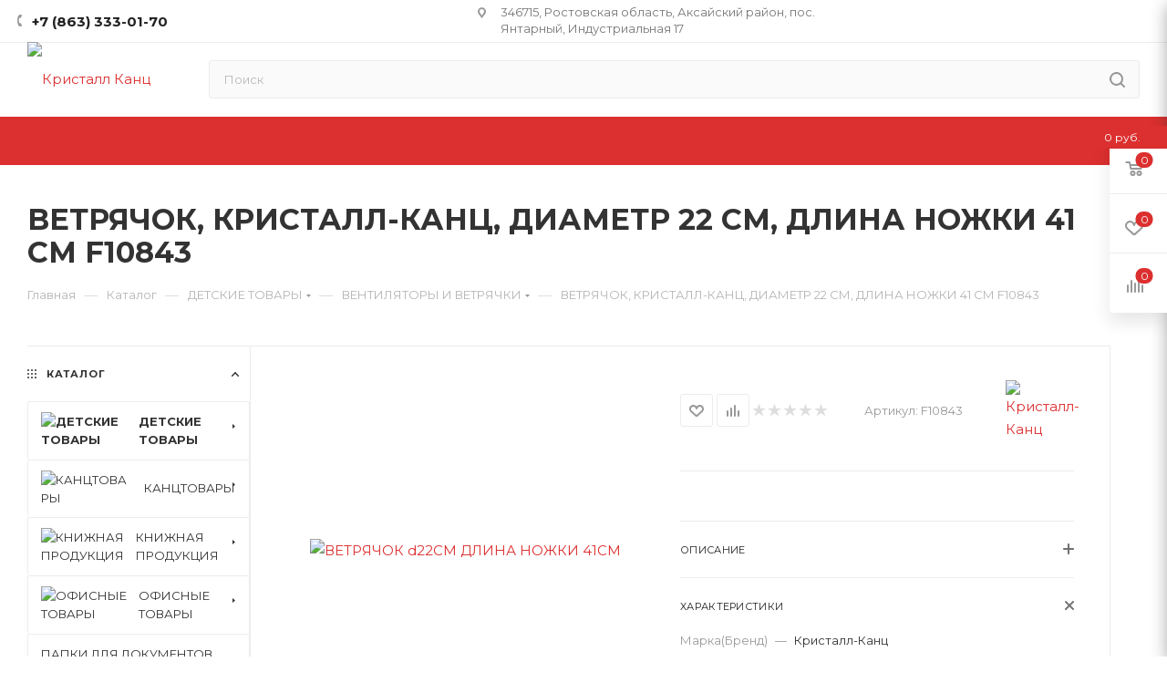

--- FILE ---
content_type: text/html; charset=UTF-8
request_url: https://kristall-kanc.ru/catalog/detskie_tovary_1/ventilyatory_i_vetryachki/15952/
body_size: 63052
content:
<!DOCTYPE html>
<html xmlns="http://www.w3.org/1999/xhtml" xml:lang="ru" lang="ru"  >
<head><link rel="canonical" href="https://kristall-kanc.ru/catalog/detskie_tovary_1/ventilyatory_i_vetryachki/15952/" />
	<title>Купить ветрячок, кристалл-канц, диаметр 22 см, длина ножки 41 см F10843 в Ростове-на-Дону</title>
	<meta name="viewport" content="initial-scale=1.0, width=device-width, maximum-scale=1" />
	<meta name="HandheldFriendly" content="true" />
	<meta name="yes" content="yes" />
	<meta name="apple-mobile-web-app-status-bar-style" content="black" />
	<meta name="SKYPE_TOOLBAR" content="SKYPE_TOOLBAR_PARSER_COMPATIBLE" />
	<meta http-equiv="Content-Type" content="text/html; charset=UTF-8" />
<meta name="keywords" content="Купить ветрячок, кристалл-канц, диаметр 22 см, длина ножки 41 см оптом, Купить ветрячок, кристалл-канц, диаметр 22 см, длина ножки 41 см, ветрячок, кристалл-канц, диаметр 22 см, длина ножки 41 см, F10843" />
<meta name="description" content="Купить ветрячок, кристалл-канц, диаметр 22 см, длина ножки 41 см F10843 оптом по выгодным ценам в Ростове-на-Дону" />
<script data-skip-moving="true">(function(w, d) {var v = w.frameCacheVars = {"CACHE_MODE":"HTMLCACHE","storageBlocks":[],"dynamicBlocks":{"4i19eW":"68b329da9893","basketitems-component-block":"d41d8cd98f00","header-buffered-logo1":"e0ff7a0fd4d4","header-auth-block1":"d41d8cd98f00","mobile-basket-with-compare-block1":"d41d8cd98f00","header-auth-block2":"d41d8cd98f00","header-buffered-logo2":"e0ff7a0fd4d4","header-buffered-fixed-logo1":"e0ff7a0fd4d4","header-auth-block3":"d41d8cd98f00","header-basket-with-compare-block1":"d41d8cd98f00","header-auth-block4":"d41d8cd98f00","mobile-auth-block1":"d41d8cd98f00","mobile-basket-with-compare-block2":"d41d8cd98f00","dv_15952":"87e7cc8bdbc9","qepX1R":"d41d8cd98f00","6zLbbW":"f29e21e1fa67","KSBlai":"d41d8cd98f00","area":"d41d8cd98f00","des":"d41d8cd98f00","viewed-block":"d41d8cd98f00","8gJilP":"d41d8cd98f00","basketitems-block":"d41d8cd98f00","header-cart":"d41d8cd98f00"},"AUTO_UPDATE":true,"AUTO_UPDATE_TTL":120,"version":2};var inv = false;if (v.AUTO_UPDATE === false){if (v.AUTO_UPDATE_TTL && v.AUTO_UPDATE_TTL > 0){var lm = Date.parse(d.lastModified);if (!isNaN(lm)){var td = new Date().getTime();if ((lm + v.AUTO_UPDATE_TTL * 1000) >= td){w.frameRequestStart = false;w.preventAutoUpdate = true;return;}inv = true;}}else{w.frameRequestStart = false;w.preventAutoUpdate = true;return;}}var r = w.XMLHttpRequest ? new XMLHttpRequest() : (w.ActiveXObject ? new w.ActiveXObject("Microsoft.XMLHTTP") : null);if (!r) { return; }w.frameRequestStart = true;var m = v.CACHE_MODE; var l = w.location; var x = new Date().getTime();var q = "?bxrand=" + x + (l.search.length > 0 ? "&" + l.search.substring(1) : "");var u = l.protocol + "//" + l.host + l.pathname + q;r.open("GET", u, true);r.setRequestHeader("BX-ACTION-TYPE", "get_dynamic");r.setRequestHeader("X-Bitrix-Composite", "get_dynamic");r.setRequestHeader("BX-CACHE-MODE", m);r.setRequestHeader("BX-CACHE-BLOCKS", v.dynamicBlocks ? JSON.stringify(v.dynamicBlocks) : "");if (inv){r.setRequestHeader("BX-INVALIDATE-CACHE", "Y");}try { r.setRequestHeader("BX-REF", d.referrer || "");} catch(e) {}if (m === "APPCACHE"){r.setRequestHeader("BX-APPCACHE-PARAMS", JSON.stringify(v.PARAMS));r.setRequestHeader("BX-APPCACHE-URL", v.PAGE_URL ? v.PAGE_URL : "");}r.onreadystatechange = function() {if (r.readyState != 4) { return; }var a = r.getResponseHeader("BX-RAND");var b = w.BX && w.BX.frameCache ? w.BX.frameCache : false;if (a != x || !((r.status >= 200 && r.status < 300) || r.status === 304 || r.status === 1223 || r.status === 0)){var f = {error:true, reason:a!=x?"bad_rand":"bad_status", url:u, xhr:r, status:r.status};if (w.BX && w.BX.ready && b){BX.ready(function() {setTimeout(function(){BX.onCustomEvent("onFrameDataRequestFail", [f]);}, 0);});}w.frameRequestFail = f;return;}if (b){b.onFrameDataReceived(r.responseText);if (!w.frameUpdateInvoked){b.update(false);}w.frameUpdateInvoked = true;}else{w.frameDataString = r.responseText;}};r.send();var p = w.performance;if (p && p.addEventListener && p.getEntries && p.setResourceTimingBufferSize){var e = 'resourcetimingbufferfull';var h = function() {if (w.BX && w.BX.frameCache && w.BX.frameCache.frameDataInserted){p.removeEventListener(e, h);}else {p.setResourceTimingBufferSize(p.getEntries().length + 50);}};p.addEventListener(e, h);}})(window, document);</script>

<link href="/bitrix/js/ui/design-tokens/dist/ui.design-tokens.css?171648624226358"  rel="stylesheet" />
<link href="/bitrix/js/ui/fonts/opensans/ui.font.opensans.css?16642919802555"  rel="stylesheet" />
<link href="/bitrix/js/main/popup/dist/main.popup.bundle.css?175931137331694"  rel="stylesheet" />
<link href="/local/templates/aspro_max/components/bitrix/catalog/main/style.css?171648675456483"  rel="stylesheet" />
<link href="/local/templates/aspro_max/components/bitrix/sale.gift.main.products/main/style.css?1649434500663"  rel="stylesheet" />
<link href="/local/templates/aspro_max/vendor/css/carousel/swiper/swiper-bundle.min.css?171648675614468"  rel="stylesheet" />
<link href="/local/templates/aspro_max/css/slider.swiper.min.css?17164867563327"  rel="stylesheet" />
<link href="/local/templates/aspro_max/css/main_slider.min.css?171648676127773"  rel="stylesheet" />
<link href="/local/templates/aspro_max/css/left_block_main_page.css?168824582221562"  rel="stylesheet" />
<link href="/local/templates/aspro_max/components/bitrix/menu/left_front_catalog_custom2/style.css?16494344901903"  rel="stylesheet" />
<link href="/local/templates/aspro_max/vendor/css/carousel/owl/owl.carousel.min.css?16494345003351"  rel="stylesheet" />
<link href="/local/templates/aspro_max/vendor/css/carousel/owl/owl.theme.default.min.css?16494345001013"  rel="stylesheet" />
<link href="/local/templates/aspro_max/css/detail-gallery.css?17164867548093"  rel="stylesheet" />
<link href="/local/templates/aspro_max/css/bonus-system.min.css?16882458081535"  rel="stylesheet" />
<link href="/local/templates/aspro_max/css/jquery.fancybox.min.css?168824578813062"  rel="stylesheet" />
<link href="/local/templates/aspro_max/css/xzoom.min.css?16882458003049"  rel="stylesheet" />
<link href="/local/templates/aspro_max/css/animation/animation_ext.css?16494345004934"  rel="stylesheet" />
<link href="/local/templates/aspro_max/components/bitrix/catalog.comments/catalog/style.css?168824581821967"  rel="stylesheet" />
<link href="/bitrix/panel/main/popup.css?168824408822696"  rel="stylesheet" />
<link href="/local/templates/aspro_max/css/drop.css?16882458082736"  rel="stylesheet" />
<link href="/bitrix/components/bitrix/blog/templates/.default/style.css?166429201333777"  rel="stylesheet" />
<link href="/bitrix/components/bitrix/blog/templates/.default/themes/green/style.css?16494345501140"  rel="stylesheet" />
<link href="/bitrix/components/bitrix/rating.vote/templates/standart_text/style.css?16494345492223"  rel="stylesheet" />
<link href="/local/templates/aspro_max/css/blocks/dark-light-theme.css?16494345002617"  data-template-style="true"  rel="stylesheet" />
<link href="/local/templates/aspro_max/css/colored.css?17164867654203"  data-template-style="true"  rel="stylesheet" />
<link href="/local/templates/aspro_max/vendor/css/bootstrap.css?164943450099442"  data-template-style="true"  rel="stylesheet" />
<link href="/local/templates/aspro_max/css/styles.css?1716486765202953"  data-template-style="true"  rel="stylesheet" />
<link href="/local/templates/aspro_max/css/blocks/blocks.css?171648675423521"  data-template-style="true"  rel="stylesheet" />
<link href="/local/templates/aspro_max/css/blocks/common.blocks/counter-state/counter-state.css?1716486742490"  data-template-style="true"  rel="stylesheet" />
<link href="/local/templates/aspro_max/css/menu.css?171648675489132"  data-template-style="true"  rel="stylesheet" />
<link href="/local/templates/aspro_max/css/catalog.css?168824581616771"  data-template-style="true"  rel="stylesheet" />
<link href="/local/templates/aspro_max/vendor/css/ripple.css?1649434500628"  data-template-style="true"  rel="stylesheet" />
<link href="/local/templates/aspro_max/css/stores.css?168824581010361"  data-template-style="true"  rel="stylesheet" />
<link href="/local/templates/aspro_max/css/yandex_map.css?17164867567689"  data-template-style="true"  rel="stylesheet" />
<link href="/local/templates/aspro_max/css/header_fixed.css?168824580813592"  data-template-style="true"  rel="stylesheet" />
<link href="/local/templates/aspro_max/ajax/ajax.css?1649434499255"  data-template-style="true"  rel="stylesheet" />
<link href="/local/templates/aspro_max/css/searchtitle.css?171648675811973"  data-template-style="true"  rel="stylesheet" />
<link href="/local/templates/aspro_max/css/blocks/line-block.min.css?16882457984730"  data-template-style="true"  rel="stylesheet" />
<link href="/local/templates/aspro_max/components/bitrix/menu/top/style.css?1688245798204"  data-template-style="true"  rel="stylesheet" />
<link href="/local/templates/aspro_max/css/mega_menu.css?16882458221653"  data-template-style="true"  rel="stylesheet" />
<link href="/local/templates/aspro_max/components/bitrix/breadcrumb/main/style.css?16882458132354"  data-template-style="true"  rel="stylesheet" />
<link href="/local/templates/aspro_max/css/footer.css?168824581037004"  data-template-style="true"  rel="stylesheet" />
<link href="/bitrix/components/aspro/marketing.popup.max/templates/.default/style.css?17164867569101"  data-template-style="true"  rel="stylesheet" />
<link href="/local/templates/aspro_max/styles.css?171648675621811"  data-template-style="true"  rel="stylesheet" />
<link href="/local/templates/aspro_max/template_styles.css?1716486765488668"  data-template-style="true"  rel="stylesheet" />
<link href="/local/templates/aspro_max/css/header.css?171648675436544"  data-template-style="true"  rel="stylesheet" />
<link href="/local/templates/aspro_max/css/media.css?1716486765199663"  data-template-style="true"  rel="stylesheet" />
<link href="/local/templates/aspro_max/css/h1-bold.css?1649434500466"  data-template-style="true"  rel="stylesheet" />
<link href="/local/templates/aspro_max/themes/1/theme.css?164943449951686"  data-template-style="true"  rel="stylesheet" />
<link href="/local/templates/aspro_max/css/widths/width-3.css?17164867424051"  data-template-style="true"  rel="stylesheet" />
<link href="/local/templates/aspro_max/css/fonts/font-10.css?1649434500908"  data-template-style="true"  rel="stylesheet" />
<link href="/local/templates/aspro_max/css/custom.css?17165411664309"  data-template-style="true"  rel="stylesheet" />
<script>if(!window.BX)window.BX={};if(!window.BX.message)window.BX.message=function(mess){if(typeof mess==='object'){for(let i in mess) {BX.message[i]=mess[i];} return true;}};</script>
<script>(window.BX||top.BX).message({"JS_CORE_LOADING":"Загрузка...","JS_CORE_NO_DATA":"- Нет данных -","JS_CORE_WINDOW_CLOSE":"Закрыть","JS_CORE_WINDOW_EXPAND":"Развернуть","JS_CORE_WINDOW_NARROW":"Свернуть в окно","JS_CORE_WINDOW_SAVE":"Сохранить","JS_CORE_WINDOW_CANCEL":"Отменить","JS_CORE_WINDOW_CONTINUE":"Продолжить","JS_CORE_H":"ч","JS_CORE_M":"м","JS_CORE_S":"с","JSADM_AI_HIDE_EXTRA":"Скрыть лишние","JSADM_AI_ALL_NOTIF":"Показать все","JSADM_AUTH_REQ":"Требуется авторизация!","JS_CORE_WINDOW_AUTH":"Войти","JS_CORE_IMAGE_FULL":"Полный размер"});</script>
<script src="/bitrix/js/main/core/core.js?1759311445511455"></script>
<script>BX.Runtime.registerExtension({"name":"main.core","namespace":"BX","loaded":true});</script>
<script>BX.setJSList(["\/bitrix\/js\/main\/core\/core_ajax.js","\/bitrix\/js\/main\/core\/core_promise.js","\/bitrix\/js\/main\/polyfill\/promise\/js\/promise.js","\/bitrix\/js\/main\/loadext\/loadext.js","\/bitrix\/js\/main\/loadext\/extension.js","\/bitrix\/js\/main\/polyfill\/promise\/js\/promise.js","\/bitrix\/js\/main\/polyfill\/find\/js\/find.js","\/bitrix\/js\/main\/polyfill\/includes\/js\/includes.js","\/bitrix\/js\/main\/polyfill\/matches\/js\/matches.js","\/bitrix\/js\/ui\/polyfill\/closest\/js\/closest.js","\/bitrix\/js\/main\/polyfill\/fill\/main.polyfill.fill.js","\/bitrix\/js\/main\/polyfill\/find\/js\/find.js","\/bitrix\/js\/main\/polyfill\/matches\/js\/matches.js","\/bitrix\/js\/main\/polyfill\/core\/dist\/polyfill.bundle.js","\/bitrix\/js\/main\/core\/core.js","\/bitrix\/js\/main\/polyfill\/intersectionobserver\/js\/intersectionobserver.js","\/bitrix\/js\/main\/lazyload\/dist\/lazyload.bundle.js","\/bitrix\/js\/main\/polyfill\/core\/dist\/polyfill.bundle.js","\/bitrix\/js\/main\/parambag\/dist\/parambag.bundle.js"]);
</script>
<script>BX.Runtime.registerExtension({"name":"ui.dexie","namespace":"BX.DexieExport","loaded":true});</script>
<script>BX.Runtime.registerExtension({"name":"ls","namespace":"window","loaded":true});</script>
<script>BX.Runtime.registerExtension({"name":"fx","namespace":"window","loaded":true});</script>
<script>BX.Runtime.registerExtension({"name":"fc","namespace":"window","loaded":true});</script>
<script>BX.Runtime.registerExtension({"name":"pull.protobuf","namespace":"BX","loaded":true});</script>
<script>BX.Runtime.registerExtension({"name":"rest.client","namespace":"window","loaded":true});</script>
<script>(window.BX||top.BX).message({"pull_server_enabled":"N","pull_config_timestamp":0,"shared_worker_allowed":"Y","pull_guest_mode":"N","pull_guest_user_id":0,"pull_worker_mtime":1749810101});(window.BX||top.BX).message({"PULL_OLD_REVISION":"Для продолжения корректной работы с сайтом необходимо перезагрузить страницу."});</script>
<script>BX.Runtime.registerExtension({"name":"pull.client","namespace":"BX","loaded":true});</script>
<script>BX.Runtime.registerExtension({"name":"pull","namespace":"window","loaded":true});</script>
<script>BX.Runtime.registerExtension({"name":"aspro_bootstrap","namespace":"window","loaded":true});</script>
<script>BX.Runtime.registerExtension({"name":"aspro_logo","namespace":"window","loaded":true});</script>
<script>(window.BX||top.BX).message({"CT_BST_SEARCH_BUTTON2":"Найти","SEARCH_IN_SITE_FULL":"По всему сайту","SEARCH_IN_SITE":"Везде","SEARCH_IN_CATALOG_FULL":"По каталогу","SEARCH_IN_CATALOG":"Каталог"});</script>
<script>BX.Runtime.registerExtension({"name":"aspro_searchtitle","namespace":"window","loaded":true});</script>
<script>BX.Runtime.registerExtension({"name":"aspro_line_block","namespace":"window","loaded":true});</script>
<script>BX.Runtime.registerExtension({"name":"aspro_mega_menu","namespace":"window","loaded":true});</script>
<script>BX.Runtime.registerExtension({"name":"ui.design-tokens","namespace":"window","loaded":true});</script>
<script>BX.Runtime.registerExtension({"name":"ui.fonts.opensans","namespace":"window","loaded":true});</script>
<script>BX.Runtime.registerExtension({"name":"main.popup","namespace":"BX.Main","loaded":true});</script>
<script>BX.Runtime.registerExtension({"name":"popup","namespace":"window","loaded":true});</script>
<script>BX.Runtime.registerExtension({"name":"main.pageobject","namespace":"BX","loaded":true});</script>
<script>(window.BX||top.BX).message({"JS_CORE_LOADING":"Загрузка...","JS_CORE_NO_DATA":"- Нет данных -","JS_CORE_WINDOW_CLOSE":"Закрыть","JS_CORE_WINDOW_EXPAND":"Развернуть","JS_CORE_WINDOW_NARROW":"Свернуть в окно","JS_CORE_WINDOW_SAVE":"Сохранить","JS_CORE_WINDOW_CANCEL":"Отменить","JS_CORE_WINDOW_CONTINUE":"Продолжить","JS_CORE_H":"ч","JS_CORE_M":"м","JS_CORE_S":"с","JSADM_AI_HIDE_EXTRA":"Скрыть лишние","JSADM_AI_ALL_NOTIF":"Показать все","JSADM_AUTH_REQ":"Требуется авторизация!","JS_CORE_WINDOW_AUTH":"Войти","JS_CORE_IMAGE_FULL":"Полный размер"});</script>
<script>BX.Runtime.registerExtension({"name":"window","namespace":"window","loaded":true});</script>
<script>(window.BX||top.BX).message({"DROP_FILE":"\u003Cspan\u003EНажмите для загрузки\u003C\/span\u003E или перетащите фото (до #COUNT_FILES# файлов, 0.5 мб на файл)"});</script>
<script>BX.Runtime.registerExtension({"name":"aspro_drop","namespace":"window","loaded":true});</script>
<script type="extension/settings" data-extension="currency.currency-core">{"region":"ru"}</script>
<script>BX.Runtime.registerExtension({"name":"currency.currency-core","namespace":"BX.Currency","loaded":true});</script>
<script>BX.Runtime.registerExtension({"name":"currency","namespace":"window","loaded":true});</script>
<script>BX.Runtime.registerExtension({"name":"aspro_swiper_init","namespace":"window","loaded":true});</script>
<script>BX.Runtime.registerExtension({"name":"aspro_swiper","namespace":"window","loaded":true});</script>
<script>BX.Runtime.registerExtension({"name":"aspro_swiper_main_styles","namespace":"window","loaded":true});</script>
<script>BX.Runtime.registerExtension({"name":"aspro_swiper_events","namespace":"window","loaded":true});</script>
<script>BX.Runtime.registerExtension({"name":"aspro_hash_location","namespace":"window","loaded":true});</script>
<script>BX.Runtime.registerExtension({"name":"aspro_tabs_history","namespace":"window","loaded":true});</script>
<script>BX.Runtime.registerExtension({"name":"aspro_countdown","namespace":"window","loaded":true});</script>
<script>BX.Runtime.registerExtension({"name":"aspro_owl_carousel","namespace":"window","loaded":true});</script>
<script>BX.Runtime.registerExtension({"name":"aspro_catalog_element","namespace":"window","loaded":true});</script>
<script>BX.Runtime.registerExtension({"name":"aspro_detail_gallery","namespace":"window","loaded":true});</script>
<script>BX.Runtime.registerExtension({"name":"aspro_bonus_system","namespace":"window","loaded":true});</script>
<script>BX.Runtime.registerExtension({"name":"aspro_fancybox","namespace":"window","loaded":true});</script>
<script>BX.Runtime.registerExtension({"name":"aspro_xzoom","namespace":"window","loaded":true});</script>
<script>BX.Runtime.registerExtension({"name":"aspro_animation_ext","namespace":"window","loaded":true});</script>
<script>(window.BX||top.BX).message({"LANGUAGE_ID":"ru","FORMAT_DATE":"DD.MM.YYYY","FORMAT_DATETIME":"DD.MM.YYYY HH:MI:SS","COOKIE_PREFIX":"BITRIX_SM","SERVER_TZ_OFFSET":"10800","UTF_MODE":"Y","SITE_ID":"s1","SITE_DIR":"\/"});</script>

<script src="/bitrix/js/ui/dexie/dist/dexie.bundle.js?1759311390218847"></script>
<script src="/bitrix/js/main/core/core_ls.js?17358955774201"></script>
<script src="/bitrix/js/main/core/core_fx.js?164943449113826"></script>
<script src="/bitrix/js/main/core/core_frame_cache.js?175931140316945"></script>
<script src="/bitrix/js/pull/protobuf/protobuf.js?1649434497120861"></script>
<script src="/bitrix/js/pull/protobuf/model.js?164943449723610"></script>
<script src="/bitrix/js/rest/client/rest.client.js?164943449413670"></script>
<script src="/bitrix/js/pull/client/pull.client.js?174981010283861"></script>
<script src="/bitrix/js/main/ajax.js?164943449430079"></script>
<script src="/bitrix/js/main/popup/dist/main.popup.bundle.js?1765113363119952"></script>
<script src="/bitrix/js/main/pageobject/dist/pageobject.bundle.js?1759311445999"></script>
<script src="/bitrix/js/main/core/core_window.js?170627946398766"></script>
<script src="/bitrix/js/main/rating.js?170495521516557"></script>
<script src="/bitrix/js/currency/currency-core/dist/currency-core.bundle.js?17182673568800"></script>
<script src="/bitrix/js/currency/core_currency.js?17182673561181"></script>
<script>
					if (Intl && Intl.DateTimeFormat)
					{
						const timezone = Intl.DateTimeFormat().resolvedOptions().timeZone;
						document.cookie = "BITRIX_SM_TZ=" + timezone + "; path=/; expires=Fri, 01 Jan 2027 00:00:00 +0300";
					}
				</script>
<script>
					(function () {
						"use strict";
						var counter = function ()
						{
							var cookie = (function (name) {
								var parts = ("; " + document.cookie).split("; " + name + "=");
								if (parts.length == 2) {
									try {return JSON.parse(decodeURIComponent(parts.pop().split(";").shift()));}
									catch (e) {}
								}
							})("BITRIX_CONVERSION_CONTEXT_s1");
							if (cookie && cookie.EXPIRE >= BX.message("SERVER_TIME"))
								return;
							var request = new XMLHttpRequest();
							request.open("POST", "/bitrix/tools/conversion/ajax_counter.php", true);
							request.setRequestHeader("Content-type", "application/x-www-form-urlencoded");
							request.send(
								"SITE_ID="+encodeURIComponent("s1")+
								"&sessid="+encodeURIComponent(BX.bitrix_sessid())+
								"&HTTP_REFERER="+encodeURIComponent(document.referrer)
							);
						};
						if (window.frameRequestStart === true)
							BX.addCustomEvent("onFrameDataReceived", counter);
						else
							BX.ready(counter);
					})();
				</script>
<script>BX.message({'PORTAL_WIZARD_NAME':'Аспро: Максимум - интернет-магазин','PORTAL_WIZARD_DESC':'Аспро: Максимум - интернет магазин с поддержкой современных технологий: BigData, композитный сайт, фасетный поиск, адаптивная верстка','ASPRO_MAX_MOD_INST_OK':'Поздравляем, модуль «Аспро: Максимум - интернет-магазин» успешно установлен!<br />\nДля установки готового сайта, пожалуйста перейдите <a href=\'/bitrix/admin/wizard_list.php?lang=ru\'>в список мастеров<\/a> <br />и выберите пункт «Установить» в меню мастера aspro:max','ASPRO_MAX_MOD_UNINST_OK':'Удаление модуля успешно завершено','ASPRO_MAX_SCOM_INSTALL_NAME':'Аспро: Максимум - интернет-магазин','ASPRO_MAX_SCOM_INSTALL_DESCRIPTION':'Мастер создания интернет-магазина «Аспро: Максимум - интернет-магазин»','ASPRO_MAX_SCOM_INSTALL_TITLE':'Установка модуля \"Аспро: Максимум\"','ASPRO_MAX_SCOM_UNINSTALL_TITLE':'Удаление модуля \"Аспро: Максимум\"','ASPRO_MAX_SPER_PARTNER':'Аспро','ASPRO_MAX_PARTNER_URI':'http://www.aspro.ru','OPEN_WIZARDS_LIST':'Открыть список мастеров','ASPRO_MAX_INSTALL_SITE':'Установить готовый сайт','PHONE':'Телефон','FAST_VIEW':'Быстрый просмотр','TABLES_SIZE_TITLE':'Подбор размера','SOCIAL':'Социальные сети','DESCRIPTION':'Описание магазина','ITEMS':'Товары','LOGO':'Логотип','REGISTER_INCLUDE_AREA':'Текст о регистрации','AUTH_INCLUDE_AREA':'Текст об авторизации','FRONT_IMG':'Изображение компании','EMPTY_CART':'пуста','CATALOG_VIEW_MORE':'... Показать все','CATALOG_VIEW_LESS':'... Свернуть','JS_REQUIRED':'Заполните это поле','JS_FORMAT':'Неверный формат','JS_FILE_EXT':'Недопустимое расширение файла','JS_PASSWORD_COPY':'Пароли не совпадают','JS_PASSWORD_LENGTH':'Минимум 6 символов','JS_ERROR':'Неверно заполнено поле','JS_FILE_SIZE':'Максимальный размер 5мб','JS_FILE_BUTTON_NAME':'Выберите файл','JS_FILE_DEFAULT':'Прикрепите файл','JS_DATE':'Некорректная дата','JS_DATETIME':'Некорректная дата/время','JS_REQUIRED_LICENSES':'Согласитесь с условиями','JS_REQUIRED_OFFER':'Согласитесь с условиями','LICENSE_PROP':'Согласие на обработку персональных данных','LOGIN_LEN':'Введите минимум {0} символа','FANCY_CLOSE':'Закрыть','FANCY_NEXT':'Следующий','FANCY_PREV':'Предыдущий','TOP_AUTH_REGISTER':'Регистрация','CALLBACK':'Заказать звонок','ASK':'Задать вопрос','REVIEW':'Оставить отзыв','S_CALLBACK':'Заказать звонок','UNTIL_AKC':'До конца акции','TITLE_QUANTITY_BLOCK':'Остаток','TITLE_QUANTITY':'шт','TOTAL_SUMM_ITEM':'Общая стоимость ','SUBSCRIBE_SUCCESS':'Вы успешно подписались','RECAPTCHA_TEXT':'Подтвердите, что вы не робот','JS_RECAPTCHA_ERROR':'Пройдите проверку','COUNTDOWN_SEC':'сек','COUNTDOWN_MIN':'мин','COUNTDOWN_HOUR':'час','COUNTDOWN_DAY0':'дн','COUNTDOWN_DAY1':'дн','COUNTDOWN_DAY2':'дн','COUNTDOWN_WEAK0':'Недель','COUNTDOWN_WEAK1':'Неделя','COUNTDOWN_WEAK2':'Недели','COUNTDOWN_MONTH0':'Месяцев','COUNTDOWN_MONTH1':'Месяц','COUNTDOWN_MONTH2':'Месяца','COUNTDOWN_YEAR0':'Лет','COUNTDOWN_YEAR1':'Год','COUNTDOWN_YEAR2':'Года','COUNTDOWN_COMPACT_SEC':'с','COUNTDOWN_COMPACT_MIN':'м','COUNTDOWN_COMPACT_HOUR':'ч','COUNTDOWN_COMPACT_DAY':'д','COUNTDOWN_COMPACT_WEAK':'н','COUNTDOWN_COMPACT_MONTH':'м','COUNTDOWN_COMPACT_YEAR0':'л','COUNTDOWN_COMPACT_YEAR1':'г','CATALOG_PARTIAL_BASKET_PROPERTIES_ERROR':'Заполнены не все свойства у добавляемого товара','CATALOG_EMPTY_BASKET_PROPERTIES_ERROR':'Выберите свойства товара, добавляемые в корзину в параметрах компонента','CATALOG_ELEMENT_NOT_FOUND':'Элемент не найден','ERROR_ADD2BASKET':'Ошибка добавления товара в корзину','CATALOG_SUCCESSFUL_ADD_TO_BASKET':'Успешное добавление товара в корзину','ERROR_BASKET_TITLE':'Ошибка корзины','ERROR_BASKET_PROP_TITLE':'Выберите свойства, добавляемые в корзину','ERROR_BASKET_BUTTON':'Выбрать','BASKET_TOP':'Корзина в шапке','ERROR_ADD_DELAY_ITEM':'Ошибка отложенной корзины','VIEWED_TITLE':'Ранее вы смотрели','VIEWED_BEFORE':'Ранее вы смотрели','BEST_TITLE':'Лучшие предложения','CT_BST_SEARCH_BUTTON':'Поиск','CT_BST_SEARCH2_BUTTON':'Найти','BASKET_PRINT_BUTTON':'Распечатать','BASKET_CLEAR_ALL_BUTTON':'Очистить','BASKET_QUICK_ORDER_BUTTON':'Быстрый заказ','BASKET_CONTINUE_BUTTON':'Продолжить покупки','BASKET_ORDER_BUTTON':'Оформить заказ','SHARE_BUTTON':'Поделиться','BASKET_CHANGE_TITLE':'Ваш заказ','BASKET_CHANGE_LINK':'Изменить','MORE_INFO_SKU':'Купить','FROM':'от','BEFORE':'до','TITLE_BLOCK_VIEWED_NAME':'Ранее вы смотрели','T_BASKET':'Корзина','FILTER_EXPAND_VALUES':'Показать все','FILTER_HIDE_VALUES':'Свернуть','FULL_ORDER':'Полный заказ','CUSTOM_COLOR_CHOOSE':'Выбрать','CUSTOM_COLOR_CANCEL':'Отмена','S_MOBILE_MENU':'Меню','MAX_T_MENU_BACK':'Назад','MAX_T_MENU_CALLBACK':'Обратная связь','MAX_T_MENU_CONTACTS_TITLE':'Будьте на связи','SEARCH_TITLE':'Поиск','SOCIAL_TITLE':'Оставайтесь на связи','HEADER_SCHEDULE':'Время работы','SEO_TEXT':'SEO описание','COMPANY_IMG':'Картинка компании','COMPANY_TEXT':'Описание компании','CONFIG_SAVE_SUCCESS':'Настройки сохранены','CONFIG_SAVE_FAIL':'Ошибка сохранения настроек','ITEM_ECONOMY':'Экономия','ITEM_ARTICLE':'Артикул: ','JS_FORMAT_ORDER':'имеет неверный формат','JS_BASKET_COUNT_TITLE':'В корзине товаров на SUMM','POPUP_VIDEO':'Видео','POPUP_GIFT_TEXT':'Нашли что-то особенное? Намекните другу о подарке!','ORDER_FIO_LABEL':'Ф.И.О.','ORDER_PHONE_LABEL':'Телефон','ORDER_REGISTER_BUTTON':'Регистрация','PRICES_TYPE':'Варианты цен','FILTER_HELPER_VALUES':' знач.','SHOW_MORE_SCU_MAIN':'Еще #COUNT#','SHOW_MORE_SCU_1':'предложение','SHOW_MORE_SCU_2':'предложения','SHOW_MORE_SCU_3':'предложений','PARENT_ITEM_NOT_FOUND':'Не найден основной товар для услуги в корзине. Обновите страницу и попробуйте снова.','INVALID_NUMBER':'Неверный номер','INVALID_COUNTRY_CODE':'Неверный код страны','TOO_SHORT':'Номер слишком короткий','TOO_LONG':'Номер слишком длинный','FORM_REQUIRED_FIELDS':'обязательные поля'})</script>
<link href="/local/templates/aspro_max/css/critical.css?168824580533" data-skip-moving="true" rel="stylesheet">
<meta name="theme-color" content="#dc2f2f">
<style>:root{--theme-base-color: #dc2f2f;--theme-base-opacity-color: #dc2f2f1a;--theme-base-color-saturation:71%;--theme-base-color-lightness:52%;}</style>
<link href="https://fonts.gstatic.com" rel="preconnect" crossorigin>
<link rel="preload" href="https://fonts.googleapis.com/css?family=Montserrat:300italic,400italic,500italic,700italic,400,300,500,700subset=latin,cyrillic-ext&display=swap" as="style" crossorigin>
<link rel="stylesheet" href="https://fonts.googleapis.com/css?family=Montserrat:300italic,400italic,500italic,700italic,400,300,500,700subset=latin,cyrillic-ext&display=swap" crossorigin>
<style>html {--theme-page-width: 1348px;--theme-page-width-padding: 30px}</style>
<script src="/local/templates/aspro_max/js/observer.js" async defer></script>
<link href="/local/templates/aspro_max/css/print.css?168824581323591" data-template-style="true" rel="stylesheet" media="print">
					<script data-skip-moving="true" src="/bitrix/js/main/jquery/jquery-2.2.4.min.js"></script>
					<script data-skip-moving="true" src="/local/templates/aspro_max/js/speed.min.js?=1688245810"></script>
<link rel="apple-touch-icon" sizes="180x180" href="/include/apple-touch-icon.png" />
<meta property="og:description" content="Ветрячок, Кристалл-Канц, диаметр 22 см, длина ножки 41 см" />
<meta property="og:image" content="https://kristall-kanc.ru:443/upload/iblock/075/7scgac43r8kkn1fcm7fm2i8kb4ug1c4m/d8c3b0b3-cea1-11ea-8b52-1c1b0de85850_1ad30c4d-3f1e-11eb-8dde-9cb654af97f1.jpg" />
<link rel="image_src" href="https://kristall-kanc.ru:443/upload/iblock/075/7scgac43r8kkn1fcm7fm2i8kb4ug1c4m/d8c3b0b3-cea1-11ea-8b52-1c1b0de85850_1ad30c4d-3f1e-11eb-8dde-9cb654af97f1.jpg"  />
<meta property="og:title" content="Купить ветрячок, кристалл-канц, диаметр 22 см, длина ножки 41 см F10843 в Ростове-на-Дону" />
<meta property="og:type" content="website" />
<meta property="og:url" content="https://kristall-kanc.ru:443/catalog/detskie_tovary_1/ventilyatory_i_vetryachki/15952/" />
<script src="/local/templates/aspro_max/js/fetch/bottom_panel.js?1716486756726" data-skip-moving="true" defer=""></script>

<script src="/local/templates/aspro_max/vendor/js/bootstrap.js?164943450027674"></script>
<script src="/local/templates/aspro_max/js/jquery.actual.min.js?16494344991077"></script>
<script src="/local/templates/aspro_max/vendor/js/ripple.js?16494345002424"></script>
<script src="/local/templates/aspro_max/js/browser.js?1649434499821"></script>
<script src="/local/templates/aspro_max/js/jquery.uniform.min.js?16494344998308"></script>
<script src="/local/templates/aspro_max/vendor/js/sticky-sidebar.js?164943450017750"></script>
<script src="/local/templates/aspro_max/js/jquery.validate.min.js?164943449922026"></script>
<script src="/local/templates/aspro_max/js/jquery.alphanumeric.js?16494344991277"></script>
<script src="/local/templates/aspro_max/js/jquery.cookie.js?16494344992002"></script>
<script src="/local/templates/aspro_max/js/mobile.js?171648675127957"></script>
<script src="/local/templates/aspro_max/js/main.js?1716486765323090"></script>
<script src="/local/templates/aspro_max/js/blocks/blocks.js?17164867476782"></script>
<script src="/local/templates/aspro_max/js/logo.min.js?17164867513490"></script>
<script src="/local/templates/aspro_max/js/autoload/item-action.js?171648674816380"></script>
<script src="/local/templates/aspro_max/js/autoload/select_offer_load.js?17164867481192"></script>
<script src="/bitrix/components/arturgolubev/search.title/script.js?17651134409674"></script>
<script src="/local/templates/aspro_max/components/arturgolubev/search.title/mega_menu/script.js?168824582210832"></script>
<script src="/local/templates/aspro_max/js/searchtitle.js?16882458221367"></script>
<script src="/local/templates/aspro_max/components/arturgolubev/search.title/corp/script.js?168824582211130"></script>
<script src="/local/templates/aspro_max/components/bitrix/menu/top/script.js?164943450034"></script>
<script src="/local/templates/aspro_max/js/mega_menu.js?16882458101023"></script>
<script src="/local/templates/aspro_max/components/bitrix/menu/bottom/script.js?1688245805789"></script>
<script src="/local/templates/aspro_max/components/arturgolubev/search.title/fixed/script.js?168824582210790"></script>
<script src="/local/templates/aspro_max/components/bitrix/catalog/main/script.js?171648675419831"></script>
<script src="/local/templates/aspro_max/components/bitrix/catalog.element/main5/script.js?16882458139486"></script>
<script src="/local/templates/aspro_max/components/bitrix/sale.gift.product/main/script.js?168824581349315"></script>
<script src="/local/templates/aspro_max/components/bitrix/sale.gift.main.products/main/script.js?16494345004955"></script>
<script src="/local/templates/aspro_max/js/rating_likes.js?16494344999579"></script>
<script src="/local/templates/aspro_max/js/slider.swiper.min.js?17164867541765"></script>
<script src="/local/templates/aspro_max/vendor/js/carousel/swiper/swiper-bundle.min.js?1716486756105539"></script>
<script src="/local/templates/aspro_max/js/slider.swiper.galleryEvents.min.js?17164867542465"></script>
<script src="/local/templates/aspro_max/js/hash_location.js?1688245808995"></script>
<script src="/local/templates/aspro_max/js/tabs_history.js?16882458081996"></script>
<script src="/local/templates/aspro_max/js/countdown.js?1688245813620"></script>
<script src="/local/templates/aspro_max/js/jquery.history.js?164943449921571"></script>
<script src="/local/templates/aspro_max/components/bitrix/menu/left_front_catalog_custom2/script.js?1649434490492"></script>
<script src="/local/templates/aspro_max/vendor/js/carousel/owl/owl.carousel.min.js?164943450044743"></script>
<script src="/local/templates/aspro_max/js/catalog_element.min.js?1716486748261"></script>
<script src="/local/templates/aspro_max/js/jquery.fancybox.min.js?164943449967390"></script>
<script src="/local/templates/aspro_max/js/xzoom.min.js?168824580017950"></script>
<script src="/local/templates/aspro_max/components/bitrix/catalog.comments/catalog/script.js?16882458007715"></script>
<script src="/local/templates/aspro_max/js/drop.js?17164867477233"></script>
		<style>html {--fixed-header:105px;--fixed-tabs:49px;}</style>	<meta name="yandex-verification" content="c081682c1319179b" />
<!-- Yandex.Metrika counter -->
<script >
   (function(m,e,t,r,i,k,a){m[i]=m[i]||function(){(m[i].a=m[i].a||[]).push(arguments)};
   m[i].l=1*new Date();
   for (var j = 0; j < document.scripts.length; j++) {if (document.scripts[j].src === r) { return; }}
   k=e.createElement(t),a=e.getElementsByTagName(t)[0],k.async=1,k.src=r,a.parentNode.insertBefore(k,a)})
   (window, document, "script", "https://mc.yandex.ru/metrika/tag.js", "ym");
   ym(91024192, "init", {
        clickmap:true,
        trackLinks:true,
        accurateTrackBounce:true,
        webvisor:true,
        ecommerce:"dataLayer"
   });
</script>
<noscript><div><img src="https://mc.yandex.ru/watch/91024192" style="position:absolute; left:-9999px;" alt="" /></div></noscript>
<!-- /Yandex.Metrika counter --></head>
<body class=" site_s1  fill_bg_n catalog-delayed-btn-Y theme-light" id="main" data-site="/">
		
	<div id="panel"></div>
	<div id="bxdynamic_4i19eW_start" style="display:none"></div>
<div id="bxdynamic_4i19eW_end" style="display:none"></div>				<div id="bxdynamic_basketitems-component-block_start" style="display:none"></div><div id="bxdynamic_basketitems-component-block_end" style="display:none"></div>								<div class="cd-modal-bg"></div>
		<script data-skip-moving="true">var solutionName = 'arMaxOptions';</script>
		<script src="/local/templates/aspro_max/js/setTheme.php?site_id=s1&site_dir=/" data-skip-moving="true"></script>
		<script>window.onload=function(){window.basketJSParams = window.basketJSParams || [];window.dataLayer = window.dataLayer || [];}
		BX.message({'MIN_ORDER_PRICE_TEXT':'<b>Минимальная сумма заказа #PRICE#<\/b><br/>Пожалуйста, добавьте еще товаров в корзину','LICENSES_TEXT':'Я согласен на <a href=\"/include/licenses_detail.php\" target=\"_blank\">обработку персональных данных<\/a>'});
		arAsproOptions.PAGES.FRONT_PAGE = window[solutionName].PAGES.FRONT_PAGE = "";arAsproOptions.PAGES.BASKET_PAGE = window[solutionName].PAGES.BASKET_PAGE = "";arAsproOptions.PAGES.ORDER_PAGE = window[solutionName].PAGES.ORDER_PAGE = "";arAsproOptions.PAGES.PERSONAL_PAGE = window[solutionName].PAGES.PERSONAL_PAGE = "";arAsproOptions.PAGES.CATALOG_PAGE = window[solutionName].PAGES.CATALOG_PAGE = "1";</script>
		<div class="wrapper1  header_bgcolored long_header colored_header with_left_block  catalog_page basket_fly fly2 basket_fill_WHITE side_LEFT block_side_NORMAL catalog_icons_Y banner_auto with_fast_view mheader-v2 header-v7 header-font-lower_N regions_N title_position_LEFT footer-v2 front-vindex1 mfixed_Y mfixed_view_always title-v3 lazy_N with_phones compact-catalog normal-catalog-img landing-normal big-banners-mobile-slider bottom-icons-panel-N compact-breadcrumbs-N catalog-delayed-btn-Y header_search_opacity  ">

<div class="mega_fixed_menu scrollblock">
	<div class="maxwidth-theme">
		<svg class="svg svg-close" width="14" height="14" viewBox="0 0 14 14">
		  <path data-name="Rounded Rectangle 568 copy 16" d="M1009.4,953l5.32,5.315a0.987,0.987,0,0,1,0,1.4,1,1,0,0,1-1.41,0L1008,954.4l-5.32,5.315a0.991,0.991,0,0,1-1.4-1.4L1006.6,953l-5.32-5.315a0.991,0.991,0,0,1,1.4-1.4l5.32,5.315,5.31-5.315a1,1,0,0,1,1.41,0,0.987,0.987,0,0,1,0,1.4Z" transform="translate(-1001 -946)"></path>
		</svg>
		<i class="svg svg-close mask arrow"></i>
		<div class="row">
			<div class="col-md-9">
				<div class="left_menu_block">
					<div class="logo_block flexbox flexbox--row align-items-normal">
						<div class="logo">
							<div id="bxdynamic_header-buffered-logo1_start" style="display:none"></div><a href="/"><img src="/upload/CMax/843/ixoi7gdarhx1naabafq7mikju5yivw2q/logo1.svg" alt="Кристалл Канц" title="Кристалл Канц" data-src="" /></a><div id="bxdynamic_header-buffered-logo1_end" style="display:none"></div>						</div>
						<div class="top-description addr">
													</div>
					</div>
					<div class="search_block">
						<div class="search_wrap">
							<div class="search-block">
									<div class="search-wrapper">
		<div id="title-search_mega_menu">
			<form action="/catalog/" class="search">
				<div class="search-input-div">
					<input class="search-input" id="title-search-input_mega_menu" type="text" name="q" value="" placeholder="Поиск" size="20" maxlength="50" autocomplete="off" />
				</div>
				<div class="search-button-div">
					<button class="btn btn-search" type="submit" name="s" value="Найти"><i class="svg search2  inline " aria-hidden="true"><svg width="17" height="17" ><use xlink:href="/local/templates/aspro_max/images/svg/header_icons_srite.svg#search"></use></svg></i></button>
					
					<span class="close-block inline-search-hide"><span class="svg svg-close close-icons"></span></span>
				</div>
			</form>
		</div>
	</div>
<script>
	var jsControl = new JCTitleSearch3({
		//'WAIT_IMAGE': '/bitrix/themes/.default/images/wait.gif',
		'AJAX_PAGE' : '/catalog/detskie_tovary_1/ventilyatory_i_vetryachki/15952/',
		'CONTAINER_ID': 'title-search_mega_menu',
		'INPUT_ID': 'title-search-input_mega_menu',
		'INPUT_ID_TMP': 'title-search-input_mega_menu',
		'MIN_QUERY_LEN': 2
	});
</script>							</div>
						</div>
					</div>
										<!-- noindex -->

	<div class="burger_menu_wrapper">
		
			<div class="top_link_wrapper">
				<div class="menu-item dropdown catalog wide_menu  active">
					<div class="wrap">
						<a class="dropdown-toggle" href="/catalog/">
							<div class="link-title color-theme-hover">
																	<i class="svg inline  svg-inline-icon_catalog" aria-hidden="true" ><svg xmlns="http://www.w3.org/2000/svg" width="10" height="10" viewBox="0 0 10 10"><path  data-name="Rounded Rectangle 969 copy 7" class="cls-1" d="M644,76a1,1,0,1,1-1,1A1,1,0,0,1,644,76Zm4,0a1,1,0,1,1-1,1A1,1,0,0,1,648,76Zm4,0a1,1,0,1,1-1,1A1,1,0,0,1,652,76Zm-8,4a1,1,0,1,1-1,1A1,1,0,0,1,644,80Zm4,0a1,1,0,1,1-1,1A1,1,0,0,1,648,80Zm4,0a1,1,0,1,1-1,1A1,1,0,0,1,652,80Zm-8,4a1,1,0,1,1-1,1A1,1,0,0,1,644,84Zm4,0a1,1,0,1,1-1,1A1,1,0,0,1,648,84Zm4,0a1,1,0,1,1-1,1A1,1,0,0,1,652,84Z" transform="translate(-643 -76)"/></svg></i>																Каталог							</div>
						</a>
													<span class="tail"></span>
							<div class="burger-dropdown-menu row">
								<div class="menu-wrapper" >
									
																														<div class="col-md-4 dropdown-submenu active ">
																						<a href="/catalog/detskie_tovary_1/" class="color-theme-hover" title="ДЕТСКИЕ ТОВАРЫ">
												<span class="name option-font-bold">ДЕТСКИЕ ТОВАРЫ</span>
											</a>
																								<div class="burger-dropdown-menu toggle_menu">
																																									<div class="menu-item   active">
															<a href="/catalog/detskie_tovary_1/ventilyatory_i_vetryachki/" title="ВЕНТИЛЯТОРЫ И ВЕТРЯЧКИ">
																<span class="name color-theme-hover">ВЕНТИЛЯТОРЫ И ВЕТРЯЧКИ</span>
															</a>
																													</div>
																																									<div class="menu-item   ">
															<a href="/catalog/detskie_tovary_1/pazly/" title="ПАЗЛЫ">
																<span class="name color-theme-hover">ПАЗЛЫ</span>
															</a>
																													</div>
																																									<div class="menu-item   ">
															<a href="/catalog/detskie_tovary_1/vtoraya_volna/" title="!вторая волна">
																<span class="name color-theme-hover">!вторая волна</span>
															</a>
																													</div>
																																									<div class="menu-item   ">
															<a href="/catalog/detskie_tovary_1/vodyanye_pistolety_i_pompy/" title="ВОДЯНЫЕ ПИСТОЛЕТЫ И ПОМПЫ">
																<span class="name color-theme-hover">ВОДЯНЫЕ ПИСТОЛЕТЫ И ПОМПЫ</span>
															</a>
																													</div>
																																									<div class="menu-item   ">
															<a href="/catalog/detskie_tovary_1/detskaya_kosmetika/" title="ДЕТСКАЯ КОСМЕТИКА">
																<span class="name color-theme-hover">ДЕТСКАЯ КОСМЕТИКА</span>
															</a>
																													</div>
																																									<div class="menu-item   ">
															<a href="/catalog/detskie_tovary_1/domashnie_pesochnitsy/" title="ДОМАШНИЕ ПЕСОЧНИЦЫ">
																<span class="name color-theme-hover">ДОМАШНИЕ ПЕСОЧНИЦЫ</span>
															</a>
																													</div>
																																									<div class="menu-item   ">
															<a href="/catalog/detskie_tovary_1/doski_dlya_risovaniya/" title="ДОСКИ ДЛЯ РИСОВАНИЯ">
																<span class="name color-theme-hover">ДОСКИ ДЛЯ РИСОВАНИЯ</span>
															</a>
																													</div>
																																									<div class="menu-item   ">
															<a href="/catalog/detskie_tovary_1/igralnye_karty/" title="ИГРАЛЬНЫЕ КАРТЫ">
																<span class="name color-theme-hover">ИГРАЛЬНЫЕ КАРТЫ</span>
															</a>
																													</div>
																																									<div class="menu-item   ">
															<a href="/catalog/detskie_tovary_1/zontiki/" title="ЗОНТИКИ">
																<span class="name color-theme-hover">ЗОНТИКИ</span>
															</a>
																													</div>
																																									<div class="menu-item   ">
															<a href="/catalog/detskie_tovary_1/igrushki/" title="ИГРУШКИ">
																<span class="name color-theme-hover">ИГРУШКИ</span>
															</a>
																													</div>
																																									<div class="menu-item collapsed  ">
															<a href="/catalog/detskie_tovary_1/igrushki_antistress/" title="ИГРУШКИ-АНТИСТРЕСС">
																<span class="name color-theme-hover">ИГРУШКИ-АНТИСТРЕСС</span>
															</a>
																													</div>
																																									<div class="menu-item collapsed  ">
															<a href="/catalog/detskie_tovary_1/konstruktor/" title="КОНСТРУКТОР">
																<span class="name color-theme-hover">КОНСТРУКТОР</span>
															</a>
																													</div>
																																									<div class="menu-item collapsed  ">
															<a href="/catalog/detskie_tovary_1/kubiki/" title="КУБИКИ">
																<span class="name color-theme-hover">КУБИКИ</span>
															</a>
																													</div>
																																									<div class="menu-item collapsed  ">
															<a href="/catalog/detskie_tovary_1/mylnye_puzyri/" title="МЫЛЬНЫЕ ПУЗЫРИ">
																<span class="name color-theme-hover">МЫЛЬНЫЕ ПУЗЫРИ</span>
															</a>
																													</div>
																																									<div class="menu-item collapsed  ">
															<a href="/catalog/detskie_tovary_1/myagkie_igrushki/" title="МЯГКИЕ ИГРУШКИ">
																<span class="name color-theme-hover">МЯГКИЕ ИГРУШКИ</span>
															</a>
																													</div>
																																									<div class="menu-item collapsed  ">
															<a href="/catalog/detskie_tovary_1/myachi/" title="МЯЧИ">
																<span class="name color-theme-hover">МЯЧИ</span>
															</a>
																													</div>
																																									<div class="menu-item collapsed  ">
															<a href="/catalog/detskie_tovary_1/nastolnye_igry/" title="НАСТОЛЬНЫЕ ИГРЫ">
																<span class="name color-theme-hover">НАСТОЛЬНЫЕ ИГРЫ</span>
															</a>
																													</div>
																																									<div class="menu-item collapsed  ">
															<a href="/catalog/detskie_tovary_1/razvivayushchie_igrushki/" title="РАЗВИВАЮЩИЕ ИГРУШКИ">
																<span class="name color-theme-hover">РАЗВИВАЮЩИЕ ИГРУШКИ</span>
															</a>
																													</div>
																																									<div class="menu-item collapsed  ">
															<a href="/catalog/detskie_tovary_1/sportivnye_igry/" title="СПОРТИВНЫЕ ИГРЫ">
																<span class="name color-theme-hover">СПОРТИВНЫЕ ИГРЫ</span>
															</a>
																													</div>
																																									<div class="menu-item collapsed  ">
															<a href="/catalog/detskie_tovary_1/shakhmaty_nardy_domino/" title="ШАХМАТЫ, НАРДЫ, ДОМИНО">
																<span class="name color-theme-hover">ШАХМАТЫ, НАРДЫ, ДОМИНО</span>
															</a>
																													</div>
																																									<div class="menu-item collapsed  ">
															<a href="/catalog/detskie_tovary_1/elektronnye_igry/" title="ЭЛЕКТРОННЫЕ ИГРЫ">
																<span class="name color-theme-hover">ЭЛЕКТРОННЫЕ ИГРЫ</span>
															</a>
																													</div>
																									</div>
																					</div>
									
																														<div class="col-md-4 dropdown-submenu  ">
																						<a href="/catalog/kantstovary/" class="color-theme-hover" title="КАНЦТОВАРЫ">
												<span class="name option-font-bold">КАНЦТОВАРЫ</span>
											</a>
																								<div class="burger-dropdown-menu toggle_menu">
																																									<div class="menu-item   ">
															<a href="/catalog/kantstovary/bloknoty_zapisnye_knizhki/" title="БЛОКНОТЫ,ЗАПИСНЫЕ КНИЖКИ">
																<span class="name color-theme-hover">БЛОКНОТЫ,ЗАПИСНЫЕ КНИЖКИ</span>
															</a>
																													</div>
																																									<div class="menu-item   ">
															<a href="/catalog/kantstovary/bumaga_dlya_chercheniya/" title="БУМАГА ДЛЯ ЧЕРЧЕНИЯ">
																<span class="name color-theme-hover">БУМАГА ДЛЯ ЧЕРЧЕНИЯ</span>
															</a>
																													</div>
																																									<div class="menu-item   ">
															<a href="/catalog/kantstovary/bumaga_tsvetnaya/" title="БУМАГА ЦВЕТНАЯ">
																<span class="name color-theme-hover">БУМАГА ЦВЕТНАЯ</span>
															</a>
																													</div>
																																									<div class="menu-item   ">
															<a href="/catalog/kantstovary/galantereya/" title="ГАЛАНТЕРЕЯ">
																<span class="name color-theme-hover">ГАЛАНТЕРЕЯ</span>
															</a>
																													</div>
																																									<div class="menu-item   ">
															<a href="/catalog/kantstovary/ezhednevniki/" title="ЕЖЕДНЕВНИКИ">
																<span class="name color-theme-hover">ЕЖЕДНЕВНИКИ</span>
															</a>
																													</div>
																																									<div class="menu-item   ">
															<a href="/catalog/kantstovary/zakladki/" title="ЗАКЛАДКИ">
																<span class="name color-theme-hover">ЗАКЛАДКИ</span>
															</a>
																													</div>
																																									<div class="menu-item   ">
															<a href="/catalog/kantstovary/kalendari/" title="КАЛЕНДАРИ">
																<span class="name color-theme-hover">КАЛЕНДАРИ</span>
															</a>
																													</div>
																																									<div class="menu-item   ">
															<a href="/catalog/kantstovary/karandashi/" title="КАРАНДАШИ">
																<span class="name color-theme-hover">КАРАНДАШИ</span>
															</a>
																													</div>
																																									<div class="menu-item   ">
															<a href="/catalog/kantstovary/karton_tsvetnoy/" title="КАРТОН ЦВЕТНОЙ">
																<span class="name color-theme-hover">КАРТОН ЦВЕТНОЙ</span>
															</a>
																													</div>
																																									<div class="menu-item   ">
															<a href="/catalog/kantstovary/karty/" title="КАРТЫ">
																<span class="name color-theme-hover">КАРТЫ</span>
															</a>
																													</div>
																																									<div class="menu-item collapsed  ">
															<a href="/catalog/kantstovary/knigi_zhurnaly_ucheta/" title="КНИГИ, ЖУРНАЛЫ УЧЕТА">
																<span class="name color-theme-hover">КНИГИ, ЖУРНАЛЫ УЧЕТА</span>
															</a>
																													</div>
																																									<div class="menu-item collapsed  ">
															<a href="/catalog/kantstovary/knigi_blanki_formy_dlya_vedeniya_uchyeta/" title="КНИГИ, БЛАНКИ, ФОРМЫ ДЛЯ ВЕДЕНИЯ УЧЁТА">
																<span class="name color-theme-hover">КНИГИ, БЛАНКИ, ФОРМЫ ДЛЯ ВЕДЕНИЯ УЧЁТА</span>
															</a>
																													</div>
																																									<div class="menu-item collapsed  ">
															<a href="/catalog/kantstovary/konverty_pochtovye/" title="КОНВЕРТЫ ПОЧТОВЫЕ">
																<span class="name color-theme-hover">КОНВЕРТЫ ПОЧТОВЫЕ</span>
															</a>
																													</div>
																																									<div class="menu-item collapsed  ">
															<a href="/catalog/kantstovary/lastiki/" title="ЛАСТИКИ">
																<span class="name color-theme-hover">ЛАСТИКИ</span>
															</a>
																													</div>
																																									<div class="menu-item collapsed  ">
															<a href="/catalog/kantstovary/markery_tekstovydeliteli/" title="МАРКЕРЫ, ТЕКСТОВЫДЕЛИТЕЛИ">
																<span class="name color-theme-hover">МАРКЕРЫ, ТЕКСТОВЫДЕЛИТЕЛИ</span>
															</a>
																													</div>
																																									<div class="menu-item collapsed  ">
															<a href="/catalog/kantstovary/nozhnitsy/" title="НОЖНИЦЫ">
																<span class="name color-theme-hover">НОЖНИЦЫ</span>
															</a>
																													</div>
																																									<div class="menu-item collapsed  ">
															<a href="/catalog/kantstovary/papki_adresnye/" title="ПАПКИ АДРЕСНЫЕ">
																<span class="name color-theme-hover">ПАПКИ АДРЕСНЫЕ</span>
															</a>
																													</div>
																																									<div class="menu-item collapsed  ">
															<a href="/catalog/kantstovary/raskhodnye_materialy/" title="РАСХОДНЫЕ МАТЕРИАЛЫ">
																<span class="name color-theme-hover">РАСХОДНЫЕ МАТЕРИАЛЫ</span>
															</a>
																													</div>
																																									<div class="menu-item collapsed  ">
															<a href="/catalog/kantstovary/ruchki/" title="РУЧКИ">
																<span class="name color-theme-hover">РУЧКИ</span>
															</a>
																													</div>
																																									<div class="menu-item collapsed  ">
															<a href="/catalog/kantstovary/sterzhni_chernila/" title="СТЕРЖНИ, ЧЕРНИЛА">
																<span class="name color-theme-hover">СТЕРЖНИ, ЧЕРНИЛА</span>
															</a>
																													</div>
																																									<div class="menu-item collapsed  ">
															<a href="/catalog/kantstovary/tochilki/" title="ТОЧИЛКИ">
																<span class="name color-theme-hover">ТОЧИЛКИ</span>
															</a>
																													</div>
																																									<div class="menu-item collapsed  ">
															<a href="/catalog/kantstovary/tubusy/" title="ТУБУСЫ">
																<span class="name color-theme-hover">ТУБУСЫ</span>
															</a>
																													</div>
																																									<div class="menu-item collapsed  ">
															<a href="/catalog/kantstovary/udostovereniya/" title="УДОСТОВЕРЕНИЯ">
																<span class="name color-theme-hover">УДОСТОВЕРЕНИЯ</span>
															</a>
																													</div>
																																									<div class="menu-item collapsed  ">
															<a href="/catalog/kantstovary/bizhuteriya/" title="БИЖУТЕРИЯ">
																<span class="name color-theme-hover">БИЖУТЕРИЯ</span>
															</a>
																													</div>
																									</div>
																					</div>
									
																														<div class="col-md-4 dropdown-submenu  ">
																						<a href="/catalog/knizhnaya_produktsiya/" class="color-theme-hover" title="КНИЖНАЯ ПРОДУКЦИЯ">
												<span class="name option-font-bold">КНИЖНАЯ ПРОДУКЦИЯ</span>
											</a>
																								<div class="burger-dropdown-menu toggle_menu">
																																									<div class="menu-item   ">
															<a href="/catalog/knizhnaya_produktsiya/bumazhnye_kukly/" title="БУМАЖНЫЕ КУКЛЫ">
																<span class="name color-theme-hover">БУМАЖНЫЕ КУКЛЫ</span>
															</a>
																													</div>
																																									<div class="menu-item   ">
															<a href="/catalog/knizhnaya_produktsiya/detskaya_biblioteka/" title="ДЕТСКАЯ БИБЛИОТЕКА">
																<span class="name color-theme-hover">ДЕТСКАЯ БИБЛИОТЕКА</span>
															</a>
																													</div>
																																									<div class="menu-item   ">
															<a href="/catalog/knizhnaya_produktsiya/knizhki_malyshki/" title="КНИЖКИ-МАЛЫШКИ">
																<span class="name color-theme-hover">КНИЖКИ-МАЛЫШКИ</span>
															</a>
																													</div>
																																									<div class="menu-item   ">
															<a href="/catalog/knizhnaya_produktsiya/knizhki_muzykalnye/" title="КНИЖКИ МУЗЫКАЛЬНЫЕ">
																<span class="name color-theme-hover">КНИЖКИ МУЗЫКАЛЬНЫЕ</span>
															</a>
																													</div>
																																									<div class="menu-item   ">
															<a href="/catalog/knizhnaya_produktsiya/knizhki_s_zadaniyami_i_igrami/" title="КНИЖКИ С ЗАДАНИЯМИ И ИГРАМИ">
																<span class="name color-theme-hover">КНИЖКИ С ЗАДАНИЯМИ И ИГРАМИ</span>
															</a>
																													</div>
																																									<div class="menu-item   ">
															<a href="/catalog/knizhnaya_produktsiya/knizhki_s_nakleykami_/" title="КНИЖКИ С НАКЛЕЙКАМИ ">
																<span class="name color-theme-hover">КНИЖКИ С НАКЛЕЙКАМИ </span>
															</a>
																													</div>
																																									<div class="menu-item   ">
															<a href="/catalog/knizhnaya_produktsiya/knizhki_igrushki/" title="КНИЖКИ-ИГРУШКИ">
																<span class="name color-theme-hover">КНИЖКИ-ИГРУШКИ</span>
															</a>
																													</div>
																																									<div class="menu-item   ">
															<a href="/catalog/knizhnaya_produktsiya/kulinariya_zdorove/" title="КУЛИНАРИЯ,ЗДОРОВЬЕ">
																<span class="name color-theme-hover">КУЛИНАРИЯ,ЗДОРОВЬЕ</span>
															</a>
																													</div>
																																									<div class="menu-item   ">
															<a href="/catalog/knizhnaya_produktsiya/propisi_rabochie_tetradi/" title="ПРОПИСИ, РАБОЧИЕ ТЕТРАДИ">
																<span class="name color-theme-hover">ПРОПИСИ, РАБОЧИЕ ТЕТРАДИ</span>
															</a>
																													</div>
																																									<div class="menu-item   ">
															<a href="/catalog/knizhnaya_produktsiya/raskraski/" title="РАСКРАСКИ">
																<span class="name color-theme-hover">РАСКРАСКИ</span>
															</a>
																													</div>
																																									<div class="menu-item collapsed  ">
															<a href="/catalog/knizhnaya_produktsiya/tvorchestvo/" title="ТВОРЧЕСТВО">
																<span class="name color-theme-hover">ТВОРЧЕСТВО</span>
															</a>
																													</div>
																																									<div class="menu-item collapsed  ">
															<a href="/catalog/knizhnaya_produktsiya/uchebnye_posobiya/" title="УЧЕБНЫЕ ПОСОБИЯ">
																<span class="name color-theme-hover">УЧЕБНЫЕ ПОСОБИЯ</span>
															</a>
																													</div>
																																									<div class="menu-item collapsed  ">
															<a href="/catalog/knizhnaya_produktsiya/khudozhestvennaya_literatura/" title="ХУДОЖЕСТВЕННАЯ ЛИТЕРАТУРА">
																<span class="name color-theme-hover">ХУДОЖЕСТВЕННАЯ ЛИТЕРАТУРА</span>
															</a>
																													</div>
																																									<div class="menu-item collapsed  ">
															<a href="/catalog/knizhnaya_produktsiya/shpargalki/" title="ШПАРГАЛКИ">
																<span class="name color-theme-hover">ШПАРГАЛКИ</span>
															</a>
																													</div>
																																									<div class="menu-item collapsed  ">
															<a href="/catalog/knizhnaya_produktsiya/poznavatelnaya_literatura/" title="ПОЗНАВАТЕЛЬНАЯ ЛИТЕРАТУРА">
																<span class="name color-theme-hover">ПОЗНАВАТЕЛЬНАЯ ЛИТЕРАТУРА</span>
															</a>
																													</div>
																									</div>
																					</div>
									
																														<div class="col-md-4 dropdown-submenu  ">
																						<a href="/catalog/ofisnye_tovary/" class="color-theme-hover" title="ОФИСНЫЕ ТОВАРЫ">
												<span class="name option-font-bold">ОФИСНЫЕ ТОВАРЫ</span>
											</a>
																								<div class="burger-dropdown-menu toggle_menu">
																																									<div class="menu-item   ">
															<a href="/catalog/ofisnye_tovary/bumaga_ofisnaya/" title="БУМАГА ОФИСНАЯ">
																<span class="name color-theme-hover">БУМАГА ОФИСНАЯ</span>
															</a>
																													</div>
																																									<div class="menu-item   ">
															<a href="/catalog/ofisnye_tovary/rezaki_dlya_bumagi/" title="РЕЗАКИ ДЛЯ БУМАГИ">
																<span class="name color-theme-hover">РЕЗАКИ ДЛЯ БУМАГИ</span>
															</a>
																													</div>
																																									<div class="menu-item   ">
															<a href="/catalog/ofisnye_tovary/aksessuary_dlya_ofisa/" title="АКСЕССУАРЫ ДЛЯ ОФИСА">
																<span class="name color-theme-hover">АКСЕССУАРЫ ДЛЯ ОФИСА</span>
															</a>
																													</div>
																																									<div class="menu-item   ">
															<a href="/catalog/ofisnye_tovary/blok_dlya_zapisey/" title="БЛОК ДЛЯ ЗАПИСЕЙ">
																<span class="name color-theme-hover">БЛОК ДЛЯ ЗАПИСЕЙ</span>
															</a>
																													</div>
																																									<div class="menu-item   ">
															<a href="/catalog/ofisnye_tovary/demonstratsionnoe_oborudovanie/" title="ДЕМОНСТРАЦИОННОЕ ОБОРУДОВАНИЕ">
																<span class="name color-theme-hover">ДЕМОНСТРАЦИОННОЕ ОБОРУДОВАНИЕ</span>
															</a>
																													</div>
																																									<div class="menu-item   ">
															<a href="/catalog/ofisnye_tovary/dyrokoly/" title="ДЫРОКОЛЫ">
																<span class="name color-theme-hover">ДЫРОКОЛЫ</span>
															</a>
																													</div>
																																									<div class="menu-item   ">
															<a href="/catalog/ofisnye_tovary/kalkulyatory/" title="КАЛЬКУЛЯТОРЫ">
																<span class="name color-theme-hover">КАЛЬКУЛЯТОРЫ</span>
															</a>
																													</div>
																																									<div class="menu-item   ">
															<a href="/catalog/ofisnye_tovary/kley/" title="КЛЕЙ">
																<span class="name color-theme-hover">КЛЕЙ</span>
															</a>
																													</div>
																																									<div class="menu-item   ">
															<a href="/catalog/ofisnye_tovary/kleykaya_lenta/" title="КЛЕЙКАЯ ЛЕНТА">
																<span class="name color-theme-hover">КЛЕЙКАЯ ЛЕНТА</span>
															</a>
																													</div>
																																									<div class="menu-item   ">
															<a href="/catalog/ofisnye_tovary/korziny_dlya_bumag/" title="КОРЗИНЫ ДЛЯ БУМАГ">
																<span class="name color-theme-hover">КОРЗИНЫ ДЛЯ БУМАГ</span>
															</a>
																													</div>
																																									<div class="menu-item collapsed  ">
															<a href="/catalog/ofisnye_tovary/korrektiruyushchie_sredstva/" title="КОРРЕКТИРУЮЩИЕ СРЕДСТВА">
																<span class="name color-theme-hover">КОРРЕКТИРУЮЩИЕ СРЕДСТВА</span>
															</a>
																													</div>
																																									<div class="menu-item collapsed  ">
															<a href="/catalog/ofisnye_tovary/lotki_dlya_bumag/" title="ЛОТКИ ДЛЯ БУМАГ">
																<span class="name color-theme-hover">ЛОТКИ ДЛЯ БУМАГ</span>
															</a>
																													</div>
																																									<div class="menu-item collapsed  ">
															<a href="/catalog/ofisnye_tovary/melkoofisnye_tovary/" title="МЕЛКООФИСНЫЕ ТОВАРЫ">
																<span class="name color-theme-hover">МЕЛКООФИСНЫЕ ТОВАРЫ</span>
															</a>
																													</div>
																																									<div class="menu-item collapsed  ">
															<a href="/catalog/ofisnye_tovary/nozhi_kantselyarskie/" title="НОЖИ КАНЦЕЛЯРСКИЕ">
																<span class="name color-theme-hover">НОЖИ КАНЦЕЛЯРСКИЕ</span>
															</a>
																													</div>
																																									<div class="menu-item collapsed  ">
															<a href="/catalog/ofisnye_tovary/organayzery_nastolnye/" title="ОРГАНАЙЗЕРЫ НАСТОЛЬНЫЕ">
																<span class="name color-theme-hover">ОРГАНАЙЗЕРЫ НАСТОЛЬНЫЕ</span>
															</a>
																													</div>
																																									<div class="menu-item collapsed  ">
															<a href="/catalog/ofisnye_tovary/orgtekhnika/" title="ОРГТЕХНИКА">
																<span class="name color-theme-hover">ОРГТЕХНИКА</span>
															</a>
																													</div>
																																									<div class="menu-item collapsed  ">
															<a href="/catalog/ofisnye_tovary/papki_dlya_dokumentov/" title="ПАПКИ ДЛЯ ДОКУМЕНТОВ">
																<span class="name color-theme-hover">ПАПКИ ДЛЯ ДОКУМЕНТОВ</span>
															</a>
																													</div>
																																									<div class="menu-item collapsed  ">
															<a href="/catalog/ofisnye_tovary/raskhodnye_materialy_dlya_ogtekhniki/" title="РАСХОДНЫЕ МАТЕРИАЛЫ ДЛЯ ОГТЕХНИКИ">
																<span class="name color-theme-hover">РАСХОДНЫЕ МАТЕРИАЛЫ ДЛЯ ОГТЕХНИКИ</span>
															</a>
																													</div>
																																									<div class="menu-item collapsed  ">
															<a href="/catalog/ofisnye_tovary/steplery/" title="СТЕПЛЕРЫ">
																<span class="name color-theme-hover">СТЕПЛЕРЫ</span>
															</a>
																													</div>
																																									<div class="menu-item collapsed  ">
															<a href="/catalog/ofisnye_tovary/fayly/" title="ФАЙЛЫ">
																<span class="name color-theme-hover">ФАЙЛЫ</span>
															</a>
																													</div>
																																									<div class="menu-item collapsed  ">
															<a href="/catalog/ofisnye_tovary/shtempelnaya_produktsiya/" title="ШТЕМПЕЛЬНАЯ ПРОДУКЦИЯ">
																<span class="name color-theme-hover">ШТЕМПЕЛЬНАЯ ПРОДУКЦИЯ</span>
															</a>
																													</div>
																									</div>
																					</div>
									
																														<div class="col-md-4 dropdown-submenu  ">
																						<a href="/catalog/prazdniki_i_suveniry/" class="color-theme-hover" title="ПРАЗДНИКИ И СУВЕНИРЫ">
												<span class="name option-font-bold">ПРАЗДНИКИ И СУВЕНИРЫ</span>
											</a>
																								<div class="burger-dropdown-menu toggle_menu">
																																									<div class="menu-item   ">
															<a href="/catalog/prazdniki_i_suveniry/bengalskie_ogni/" title="БЕНГАЛЬСКИЕ ОГНИ">
																<span class="name color-theme-hover">БЕНГАЛЬСКИЕ ОГНИ</span>
															</a>
																													</div>
																																									<div class="menu-item   ">
															<a href="/catalog/prazdniki_i_suveniry/aksessuary_k_vozdushnym_sharam/" title="АКСЕССУАРЫ К ВОЗДУШНЫМ ШАРАМ">
																<span class="name color-theme-hover">АКСЕССУАРЫ К ВОЗДУШНЫМ ШАРАМ</span>
															</a>
																													</div>
																																									<div class="menu-item   ">
															<a href="/catalog/prazdniki_i_suveniry/vozdushnye_shary/" title="ВОЗДУШНЫЕ ШАРЫ">
																<span class="name color-theme-hover">ВОЗДУШНЫЕ ШАРЫ</span>
															</a>
																													</div>
																																									<div class="menu-item   ">
															<a href="/catalog/prazdniki_i_suveniry/gramoty_diplomy_blagodarstvennye_pisma/" title="ГРАМОТЫ, ДИПЛОМЫ, БЛАГОДАРСТВЕННЫЕ ПИСЬМА">
																<span class="name color-theme-hover">ГРАМОТЫ, ДИПЛОМЫ, БЛАГОДАРСТВЕННЫЕ ПИСЬМА</span>
															</a>
																													</div>
																																									<div class="menu-item   ">
															<a href="/catalog/prazdniki_i_suveniry/grim/" title="ГРИМ">
																<span class="name color-theme-hover">ГРИМ</span>
															</a>
																													</div>
																																									<div class="menu-item   ">
															<a href="/catalog/prazdniki_i_suveniry/novogodnie_ukrasheniya/" title="НОВОГОДНИЕ УКРАШЕНИЯ">
																<span class="name color-theme-hover">НОВОГОДНИЕ УКРАШЕНИЯ</span>
															</a>
																													</div>
																																									<div class="menu-item   ">
															<a href="/catalog/prazdniki_i_suveniry/eli_sosny/" title="ЕЛИ, СОСНЫ">
																<span class="name color-theme-hover">ЕЛИ, СОСНЫ</span>
															</a>
																													</div>
																																									<div class="menu-item   ">
															<a href="/catalog/prazdniki_i_suveniry/elochnye_ukrasheniya/" title="ЕЛОЧНЫЕ УКРАШЕНИЯ">
																<span class="name color-theme-hover">ЕЛОЧНЫЕ УКРАШЕНИЯ</span>
															</a>
																													</div>
																																									<div class="menu-item   ">
															<a href="/catalog/prazdniki_i_suveniry/konverty_dlya_deneg/" title="КОНВЕРТЫ  ДЛЯ ДЕНЕГ">
																<span class="name color-theme-hover">КОНВЕРТЫ  ДЛЯ ДЕНЕГ</span>
															</a>
																													</div>
																																									<div class="menu-item   ">
															<a href="/catalog/prazdniki_i_suveniry/kostyumy_maskaradnye/" title="КОСТЮМЫ МАСКАРАДНЫЕ">
																<span class="name color-theme-hover">КОСТЮМЫ МАСКАРАДНЫЕ</span>
															</a>
																													</div>
																																									<div class="menu-item collapsed  ">
															<a href="/catalog/prazdniki_i_suveniry/nebesnye_fonariki/" title="НЕБЕСНЫЕ ФОНАРИКИ">
																<span class="name color-theme-hover">НЕБЕСНЫЕ ФОНАРИКИ</span>
															</a>
																													</div>
																																									<div class="menu-item collapsed  ">
															<a href="/catalog/prazdniki_i_suveniry/otkrytki_priglasheniya/" title="ОТКРЫТКИ, ПРИГЛАШЕНИЯ">
																<span class="name color-theme-hover">ОТКРЫТКИ, ПРИГЛАШЕНИЯ</span>
															</a>
																													</div>
																																									<div class="menu-item collapsed  ">
															<a href="/catalog/prazdniki_i_suveniry/plakaty_oformitelskie/" title="ПЛАКАТЫ ОФОРМИТЕЛЬСКИЕ">
																<span class="name color-theme-hover">ПЛАКАТЫ ОФОРМИТЕЛЬСКИЕ</span>
															</a>
																													</div>
																																									<div class="menu-item collapsed  ">
															<a href="/catalog/prazdniki_i_suveniry/podarochnaya_upakovka/" title="ПОДАРОЧНАЯ УПАКОВКА">
																<span class="name color-theme-hover">ПОДАРОЧНАЯ УПАКОВКА</span>
															</a>
																													</div>
																																									<div class="menu-item collapsed  ">
															<a href="/catalog/prazdniki_i_suveniry/podarochnye_nabory/" title="ПОДАРОЧНЫЕ НАБОРЫ">
																<span class="name color-theme-hover">ПОДАРОЧНЫЕ НАБОРЫ</span>
															</a>
																													</div>
																																									<div class="menu-item collapsed  ">
															<a href="/catalog/prazdniki_i_suveniry/prazdnichnaya_atributika/" title="ПРАЗДНИЧНАЯ АТРИБУТИКА">
																<span class="name color-theme-hover">ПРАЗДНИЧНАЯ АТРИБУТИКА</span>
															</a>
																													</div>
																																									<div class="menu-item collapsed  ">
															<a href="/catalog/prazdniki_i_suveniry/prazdnichnaya_svetotekhnika/" title="ПРАЗДНИЧНАЯ СВЕТОТЕХНИКА">
																<span class="name color-theme-hover">ПРАЗДНИЧНАЯ СВЕТОТЕХНИКА</span>
															</a>
																													</div>
																																									<div class="menu-item collapsed  ">
															<a href="/catalog/prazdniki_i_suveniry/svechi/" title="СВЕЧИ">
																<span class="name color-theme-hover">СВЕЧИ</span>
															</a>
																													</div>
																																									<div class="menu-item collapsed  ">
															<a href="/catalog/prazdniki_i_suveniry/suveniry/" title="СУВЕНИРЫ">
																<span class="name color-theme-hover">СУВЕНИРЫ</span>
															</a>
																													</div>
																																									<div class="menu-item collapsed  ">
															<a href="/catalog/prazdniki_i_suveniry/khlopushki/" title="ХЛОПУШКИ">
																<span class="name color-theme-hover">ХЛОПУШКИ</span>
															</a>
																													</div>
																																									<div class="menu-item collapsed  ">
															<a href="/catalog/prazdniki_i_suveniry/khvoynye_ukrasheniya/" title="ХВОЙНЫЕ УКРАШЕНИЯ">
																<span class="name color-theme-hover">ХВОЙНЫЕ УКРАШЕНИЯ</span>
															</a>
																													</div>
																									</div>
																					</div>
									
																														<div class="col-md-4 dropdown-submenu  ">
																						<a href="/catalog/tovary_dlya_shkoly/" class="color-theme-hover" title="ТОВАРЫ ДЛЯ ШКОЛЫ">
												<span class="name option-font-bold">ТОВАРЫ ДЛЯ ШКОЛЫ</span>
											</a>
																								<div class="burger-dropdown-menu toggle_menu">
																																									<div class="menu-item   ">
															<a href="/catalog/tovary_dlya_shkoly/nakleyki_dlya_shkoly_i_detskogo_sada/" title="НАКЛЕЙКИ ДЛЯ ШКОЛЫ И ДЕТСКОГО САДА">
																<span class="name color-theme-hover">НАКЛЕЙКИ ДЛЯ ШКОЛЫ И ДЕТСКОГО САДА</span>
															</a>
																													</div>
																																									<div class="menu-item   ">
															<a href="/catalog/tovary_dlya_shkoly/chertezhnye_prinadlezhnosti/" title="ЧЕРТЕЖНЫЕ ПРИНАДЛЕЖНОСТИ">
																<span class="name color-theme-hover">ЧЕРТЕЖНЫЕ ПРИНАДЛЕЖНОСТИ</span>
															</a>
																													</div>
																																									<div class="menu-item   ">
															<a href="/catalog/tovary_dlya_shkoly/plakaty_shkolnye_obuchayushchie/" title="ПЛАКАТЫ ШКОЛЬНЫЕ,  ОБУЧАЮЩИЕ">
																<span class="name color-theme-hover">ПЛАКАТЫ ШКОЛЬНЫЕ,  ОБУЧАЮЩИЕ</span>
															</a>
																													</div>
																																									<div class="menu-item   ">
															<a href="/catalog/tovary_dlya_shkoly/kisti_dlya_risovaniya/" title="КИСТИ ДЛЯ РИСОВАНИЯ">
																<span class="name color-theme-hover">КИСТИ ДЛЯ РИСОВАНИЯ</span>
															</a>
																													</div>
																																									<div class="menu-item   ">
															<a href="/catalog/tovary_dlya_shkoly/nakladki_na_stol/" title="НАКЛАДКИ НА СТОЛ">
																<span class="name color-theme-hover">НАКЛАДКИ НА СТОЛ</span>
															</a>
																													</div>
																																									<div class="menu-item   ">
															<a href="/catalog/tovary_dlya_shkoly/albomy_dlya_risovaniya/" title="АЛЬБОМЫ ДЛЯ РИСОВАНИЯ">
																<span class="name color-theme-hover">АЛЬБОМЫ ДЛЯ РИСОВАНИЯ</span>
															</a>
																													</div>
																																									<div class="menu-item   ">
															<a href="/catalog/tovary_dlya_shkoly/globusy/" title="ГЛОБУСЫ">
																<span class="name color-theme-hover">ГЛОБУСЫ</span>
															</a>
																													</div>
																																									<div class="menu-item   ">
															<a href="/catalog/tovary_dlya_shkoly/dnevniki/" title="ДНЕВНИКИ">
																<span class="name color-theme-hover">ДНЕВНИКИ</span>
															</a>
																													</div>
																																									<div class="menu-item   ">
															<a href="/catalog/tovary_dlya_shkoly/klassnye_zhurnaly/" title="КЛАССНЫЕ ЖУРНАЛЫ">
																<span class="name color-theme-hover">КЛАССНЫЕ ЖУРНАЛЫ</span>
															</a>
																													</div>
																																									<div class="menu-item   ">
															<a href="/catalog/tovary_dlya_shkoly/mel/" title="МЕЛ">
																<span class="name color-theme-hover">МЕЛ</span>
															</a>
																													</div>
																																									<div class="menu-item collapsed  ">
															<a href="/catalog/tovary_dlya_shkoly/nabory_shkolno_pismennykh_prinadlezhnostey/" title="НАБОРЫ ШКОЛЬНО-ПИСЬМЕННЫХ ПРИНАДЛЕЖНОСТЕЙ">
																<span class="name color-theme-hover">НАБОРЫ ШКОЛЬНО-ПИСЬМЕННЫХ ПРИНАДЛЕЖНОСТЕЙ</span>
															</a>
																													</div>
																																									<div class="menu-item collapsed  ">
															<a href="/catalog/tovary_dlya_shkoly/oblozhki_uchenicheskie/" title="ОБЛОЖКИ УЧЕНИЧЕСКИЕ">
																<span class="name color-theme-hover">ОБЛОЖКИ УЧЕНИЧЕСКИЕ</span>
															</a>
																													</div>
																																									<div class="menu-item collapsed  ">
															<a href="/catalog/tovary_dlya_shkoly/papki_dlya_tetradey_dlya_truda/" title="ПАПКИ ДЛЯ ТЕТРАДЕЙ, ДЛЯ ТРУДА">
																<span class="name color-theme-hover">ПАПКИ ДЛЯ ТЕТРАДЕЙ, ДЛЯ ТРУДА</span>
															</a>
																													</div>
																																									<div class="menu-item collapsed  ">
															<a href="/catalog/tovary_dlya_shkoly/penaly/" title="ПЕНАЛЫ">
																<span class="name color-theme-hover">ПЕНАЛЫ</span>
															</a>
																													</div>
																																									<div class="menu-item collapsed  ">
															<a href="/catalog/tovary_dlya_shkoly/podstavki_dlya_knig/" title="ПОДСТАВКИ ДЛЯ КНИГ">
																<span class="name color-theme-hover">ПОДСТАВКИ ДЛЯ КНИГ</span>
															</a>
																													</div>
																																									<div class="menu-item collapsed  ">
															<a href="/catalog/tovary_dlya_shkoly/portfolio/" title="ПОРТФОЛИО">
																<span class="name color-theme-hover">ПОРТФОЛИО</span>
															</a>
																													</div>
																																									<div class="menu-item collapsed  ">
															<a href="/catalog/tovary_dlya_shkoly/razdeliteli_dlya_tetradey/" title="РАЗДЕЛИТЕЛИ ДЛЯ ТЕТРАДЕЙ">
																<span class="name color-theme-hover">РАЗДЕЛИТЕЛИ ДЛЯ ТЕТРАДЕЙ</span>
															</a>
																													</div>
																																									<div class="menu-item collapsed  ">
															<a href="/catalog/tovary_dlya_shkoly/raspisanie_urokov/" title="РАСПИСАНИЕ УРОКОВ">
																<span class="name color-theme-hover">РАСПИСАНИЕ УРОКОВ</span>
															</a>
																													</div>
																																									<div class="menu-item collapsed  ">
															<a href="/catalog/tovary_dlya_shkoly/ryukzaki_rantsy_sumki_naplechnye/" title="РЮКЗАКИ, РАНЦЫ, СУМКИ НАПЛЕЧНЫЕ">
																<span class="name color-theme-hover">РЮКЗАКИ, РАНЦЫ, СУМКИ НАПЛЕЧНЫЕ</span>
															</a>
																													</div>
																																									<div class="menu-item collapsed  ">
															<a href="/catalog/tovary_dlya_shkoly/smennye_bloki/" title="СМЕННЫЕ БЛОКИ">
																<span class="name color-theme-hover">СМЕННЫЕ БЛОКИ</span>
															</a>
																													</div>
																																									<div class="menu-item collapsed  ">
															<a href="/catalog/tovary_dlya_shkoly/stakany_neprolivayki/" title="СТАКАНЫ - НЕПРОЛИВАЙКИ">
																<span class="name color-theme-hover">СТАКАНЫ - НЕПРОЛИВАЙКИ</span>
															</a>
																													</div>
																																									<div class="menu-item collapsed  ">
															<a href="/catalog/tovary_dlya_shkoly/sumki_dlya_smennoy_obuvi/" title="СУМКИ ДЛЯ СМЕННОЙ ОБУВИ">
																<span class="name color-theme-hover">СУМКИ ДЛЯ СМЕННОЙ ОБУВИ</span>
															</a>
																													</div>
																																									<div class="menu-item collapsed  ">
															<a href="/catalog/tovary_dlya_shkoly/schetnyy_material/" title="СЧЕТНЫЙ МАТЕРИАЛ">
																<span class="name color-theme-hover">СЧЕТНЫЙ МАТЕРИАЛ</span>
															</a>
																													</div>
																																									<div class="menu-item collapsed  ">
															<a href="/catalog/tovary_dlya_shkoly/tetradi/" title="ТЕТРАДИ">
																<span class="name color-theme-hover">ТЕТРАДИ</span>
															</a>
																													</div>
																																									<div class="menu-item collapsed  ">
															<a href="/catalog/tovary_dlya_shkoly/nakidki_i_narukavniki_dlya_truda/" title="НАКИДКИ И НАРУКАВНИКИ ДЛЯ ТРУДА">
																<span class="name color-theme-hover">НАКИДКИ И НАРУКАВНИКИ ДЛЯ ТРУДА</span>
															</a>
																													</div>
																																									<div class="menu-item collapsed  ">
															<a href="/catalog/tovary_dlya_shkoly/flomastery/" title="ФЛОМАСТЕРЫ">
																<span class="name color-theme-hover">ФЛОМАСТЕРЫ</span>
															</a>
																													</div>
																																									<div class="menu-item collapsed  ">
															<a href="/catalog/tovary_dlya_shkoly/svetootrazhateli/" title="СВЕТООТРАЖАТЕЛИ">
																<span class="name color-theme-hover">СВЕТООТРАЖАТЕЛИ</span>
															</a>
																													</div>
																									</div>
																					</div>
									
																														<div class="col-md-4 dropdown-submenu  ">
																						<a href="/catalog/khobbi_i_tvorchestvo/" class="color-theme-hover" title="ХОББИ И ТВОРЧЕСТВО">
												<span class="name option-font-bold">ХОББИ И ТВОРЧЕСТВО</span>
											</a>
																								<div class="burger-dropdown-menu toggle_menu">
																																									<div class="menu-item   ">
															<a href="/catalog/khobbi_i_tvorchestvo/rospis/" title="РОСПИСЬ">
																<span class="name color-theme-hover">РОСПИСЬ</span>
															</a>
																													</div>
																																									<div class="menu-item   ">
															<a href="/catalog/khobbi_i_tvorchestvo/glitter/" title="ГЛИТТЕР">
																<span class="name color-theme-hover">ГЛИТТЕР</span>
															</a>
																													</div>
																																									<div class="menu-item   ">
															<a href="/catalog/khobbi_i_tvorchestvo/figurki_penoplastovye/" title="ФИГУРКИ ПЕНОПЛАСТОВЫЕ">
																<span class="name color-theme-hover">ФИГУРКИ ПЕНОПЛАСТОВЫЕ</span>
															</a>
																													</div>
																																									<div class="menu-item   ">
															<a href="/catalog/khobbi_i_tvorchestvo/sherst_dlya_valyaniya/" title="ШЕРСТЬ ДЛЯ ВАЛЯНИЯ">
																<span class="name color-theme-hover">ШЕРСТЬ ДЛЯ ВАЛЯНИЯ</span>
															</a>
																													</div>
																																									<div class="menu-item   ">
															<a href="/catalog/khobbi_i_tvorchestvo/dekorativnaya_tkan/" title="ДЕКОРАТИВНАЯ ТКАНЬ">
																<span class="name color-theme-hover">ДЕКОРАТИВНАЯ ТКАНЬ</span>
															</a>
																													</div>
																																									<div class="menu-item   ">
															<a href="/catalog/khobbi_i_tvorchestvo/pletenie_iz_rezinochek/" title="ПЛЕТЕНИЕ ИЗ РЕЗИНОЧЕК">
																<span class="name color-theme-hover">ПЛЕТЕНИЕ ИЗ РЕЗИНОЧЕК</span>
															</a>
																													</div>
																																									<div class="menu-item   ">
															<a href="/catalog/khobbi_i_tvorchestvo/almaznaya_mozayka/" title="АЛМАЗНАЯ МОЗАЙКА">
																<span class="name color-theme-hover">АЛМАЗНАЯ МОЗАЙКА</span>
															</a>
																													</div>
																																									<div class="menu-item   ">
															<a href="/catalog/khobbi_i_tvorchestvo/biseropletenie_businy_payetki/" title="БИСЕРОПЛЕТЕНИЕ, БУСИНЫ, ПАЙЕТКИ">
																<span class="name color-theme-hover">БИСЕРОПЛЕТЕНИЕ, БУСИНЫ, ПАЙЕТКИ</span>
															</a>
																													</div>
																																									<div class="menu-item   ">
															<a href="/catalog/khobbi_i_tvorchestvo/bumaga_dekorativnaya/" title="БУМАГА ДЕКОРАТИВНАЯ">
																<span class="name color-theme-hover">БУМАГА ДЕКОРАТИВНАЯ</span>
															</a>
																													</div>
																																									<div class="menu-item   ">
															<a href="/catalog/khobbi_i_tvorchestvo/gravyura/" title="ГРАВЮРА">
																<span class="name color-theme-hover">ГРАВЮРА</span>
															</a>
																													</div>
																																									<div class="menu-item collapsed  ">
															<a href="/catalog/khobbi_i_tvorchestvo/doski_dlya_lepki_i_risovaniya/" title="ДОСКИ ДЛЯ ЛЕПКИ И РИСОВАНИЯ">
																<span class="name color-theme-hover">ДОСКИ ДЛЯ ЛЕПКИ И РИСОВАНИЯ</span>
															</a>
																													</div>
																																									<div class="menu-item collapsed  ">
															<a href="/catalog/khobbi_i_tvorchestvo/zagotovki_dlya_dekorirovaniya/" title="ЗАГОТОВКИ ДЛЯ ДЕКОРИРОВАНИЯ">
																<span class="name color-theme-hover">ЗАГОТОВКИ ДЛЯ ДЕКОРИРОВАНИЯ</span>
															</a>
																													</div>
																																									<div class="menu-item collapsed  ">
															<a href="/catalog/khobbi_i_tvorchestvo/instrumenty_dlya_khobbi/" title="ИНСТРУМЕНТЫ ДЛЯ ХОББИ">
																<span class="name color-theme-hover">ИНСТРУМЕНТЫ ДЛЯ ХОББИ</span>
															</a>
																													</div>
																																									<div class="menu-item collapsed  ">
															<a href="/catalog/khobbi_i_tvorchestvo/kartiny_po_nomeram/" title="КАРТИНЫ ПО НОМЕРАМ">
																<span class="name color-theme-hover">КАРТИНЫ ПО НОМЕРАМ</span>
															</a>
																													</div>
																																									<div class="menu-item collapsed  ">
															<a href="/catalog/khobbi_i_tvorchestvo/lepka/" title="ЛЕПКА">
																<span class="name color-theme-hover">ЛЕПКА</span>
															</a>
																													</div>
																																									<div class="menu-item collapsed  ">
															<a href="/catalog/khobbi_i_tvorchestvo/materialy_dlya_tvorchestva_i_rukodeliya/" title="МАТЕРИАЛЫ ДЛЯ ТВОРЧЕСТВА И РУКОДЕЛИЯ">
																<span class="name color-theme-hover">МАТЕРИАЛЫ ДЛЯ ТВОРЧЕСТВА И РУКОДЕЛИЯ</span>
															</a>
																													</div>
																																									<div class="menu-item collapsed  ">
															<a href="/catalog/khobbi_i_tvorchestvo/myagkiy_plastik_foamiran_fetr/" title="МЯГКИЙ ПЛАСТИК, ФОАМИРАН, ФЕТР">
																<span class="name color-theme-hover">МЯГКИЙ ПЛАСТИК, ФОАМИРАН, ФЕТР</span>
															</a>
																													</div>
																																									<div class="menu-item collapsed  ">
															<a href="/catalog/khobbi_i_tvorchestvo/nabor_pomponov_i_provoloki_pushistoy_/" title="НАБОР ПОМПОНОВ И ПРОВОЛОКИ ПУШИСТОЙ ">
																<span class="name color-theme-hover">НАБОР ПОМПОНОВ И ПРОВОЛОКИ ПУШИСТОЙ </span>
															</a>
																													</div>
																																									<div class="menu-item collapsed  ">
															<a href="/catalog/khobbi_i_tvorchestvo/nabory_dlya_tvorchestva_1/" title="НАБОРЫ ДЛЯ ТВОРЧЕСТВА">
																<span class="name color-theme-hover">НАБОРЫ ДЛЯ ТВОРЧЕСТВА</span>
															</a>
																													</div>
																																									<div class="menu-item collapsed  ">
															<a href="/catalog/khobbi_i_tvorchestvo/nakleyki_1/" title="НАКЛЕЙКИ">
																<span class="name color-theme-hover">НАКЛЕЙКИ</span>
															</a>
																													</div>
																																									<div class="menu-item collapsed  ">
															<a href="/catalog/khobbi_i_tvorchestvo/opyty/" title="ОПЫТЫ">
																<span class="name color-theme-hover">ОПЫТЫ</span>
															</a>
																													</div>
																																									<div class="menu-item collapsed  ">
															<a href="/catalog/khobbi_i_tvorchestvo/panch/" title="ПАНЧ">
																<span class="name color-theme-hover">ПАНЧ</span>
															</a>
																													</div>
																									</div>
																					</div>
									
																														<div class="col-md-4 dropdown-submenu  ">
																						<a href="/catalog/khozyaystvennye_tovary/" class="color-theme-hover" title="ХОЗЯЙСТВЕННЫЕ ТОВАРЫ">
												<span class="name option-font-bold">ХОЗЯЙСТВЕННЫЕ ТОВАРЫ</span>
											</a>
																								<div class="burger-dropdown-menu toggle_menu">
																																									<div class="menu-item   ">
															<a href="/catalog/khozyaystvennye_tovary/bytovaya_khimiya/" title="БЫТОВАЯ ХИМИЯ">
																<span class="name color-theme-hover">БЫТОВАЯ ХИМИЯ</span>
															</a>
																													</div>
																																									<div class="menu-item   ">
															<a href="/catalog/khozyaystvennye_tovary/dom/" title="ДОМ">
																<span class="name color-theme-hover">ДОМ</span>
															</a>
																													</div>
																																									<div class="menu-item   ">
															<a href="/catalog/khozyaystvennye_tovary/mebel/" title="МЕБЕЛЬ">
																<span class="name color-theme-hover">МЕБЕЛЬ</span>
															</a>
																													</div>
																																									<div class="menu-item   ">
															<a href="/catalog/khozyaystvennye_tovary/povyazki_gigienicheskie_antibakterialnye_sredstva_perchatki/" title="ПОВЯЗКИ ГИГИЕНИЧЕСКИЕ, АНТИБАКТЕРИАЛЬНЫЕ СРЕДСТВА, ПЕРЧАТКИ">
																<span class="name color-theme-hover">ПОВЯЗКИ ГИГИЕНИЧЕСКИЕ, АНТИБАКТЕРИАЛЬНЫЕ СРЕДСТВА, ПЕРЧАТКИ</span>
															</a>
																													</div>
																																									<div class="menu-item   ">
															<a href="/catalog/khozyaystvennye_tovary/posuda/" title="ПОСУДА">
																<span class="name color-theme-hover">ПОСУДА</span>
															</a>
																													</div>
																																									<div class="menu-item   ">
															<a href="/catalog/khozyaystvennye_tovary/stretch_plenka_/" title="СТРЕТЧ-ПЛЕНКА ">
																<span class="name color-theme-hover">СТРЕТЧ-ПЛЕНКА </span>
															</a>
																													</div>
																																									<div class="menu-item   ">
															<a href="/catalog/khozyaystvennye_tovary/sumki_1/" title="СУМКИ">
																<span class="name color-theme-hover">СУМКИ</span>
															</a>
																													</div>
																																									<div class="menu-item   ">
															<a href="/catalog/khozyaystvennye_tovary/ukhod_za_tsvetami_/" title="УХОД ЗА ЦВЕТАМИ ">
																<span class="name color-theme-hover">УХОД ЗА ЦВЕТАМИ </span>
															</a>
																													</div>
																									</div>
																					</div>
									
																														<div class="col-md-4 dropdown-submenu  ">
																						<a href="/catalog/khudozhestvennaya_produktsiya/" class="color-theme-hover" title="ХУДОЖЕСТВЕННАЯ ПРОДУКЦИЯ">
												<span class="name option-font-bold">ХУДОЖЕСТВЕННАЯ ПРОДУКЦИЯ</span>
											</a>
																								<div class="burger-dropdown-menu toggle_menu">
																																									<div class="menu-item   ">
															<a href="/catalog/khudozhestvennaya_produktsiya/khudozhestvennye_instrumenty/" title="ХУДОЖЕСТВЕННЫЕ ИНСТРУМЕНТЫ">
																<span class="name color-theme-hover">ХУДОЖЕСТВЕННЫЕ ИНСТРУМЕНТЫ</span>
															</a>
																													</div>
																																									<div class="menu-item   ">
															<a href="/catalog/khudozhestvennaya_produktsiya/bumaga_dlya_khudozhestvennykh_rabot_sketchbuki/" title="БУМАГА ДЛЯ ХУДОЖЕСТВЕННЫХ РАБОТ, СКЕТЧБУКИ">
																<span class="name color-theme-hover">БУМАГА ДЛЯ ХУДОЖЕСТВЕННЫХ РАБОТ, СКЕТЧБУКИ</span>
															</a>
																													</div>
																																									<div class="menu-item   ">
															<a href="/catalog/khudozhestvennaya_produktsiya/vspomogatelnye_materialy/" title="ВСПОМОГАТЕЛЬНЫЕ МАТЕРИАЛЫ">
																<span class="name color-theme-hover">ВСПОМОГАТЕЛЬНЫЕ МАТЕРИАЛЫ</span>
															</a>
																													</div>
																																									<div class="menu-item   ">
															<a href="/catalog/khudozhestvennaya_produktsiya/dekor/" title="ДЕКОР">
																<span class="name color-theme-hover">ДЕКОР</span>
															</a>
																													</div>
																																									<div class="menu-item   ">
															<a href="/catalog/khudozhestvennaya_produktsiya/kisti_khudozhestvennye/" title="КИСТИ ХУДОЖЕСТВЕННЫЕ">
																<span class="name color-theme-hover">КИСТИ ХУДОЖЕСТВЕННЫЕ</span>
															</a>
																													</div>
																																									<div class="menu-item   ">
															<a href="/catalog/khudozhestvennaya_produktsiya/kraski/" title="КРАСКИ">
																<span class="name color-theme-hover">КРАСКИ</span>
															</a>
																													</div>
																																									<div class="menu-item   ">
															<a href="/catalog/khudozhestvennaya_produktsiya/molberty_planshety_etyudniki/" title="МОЛЬБЕРТЫ, ПЛАНШЕТЫ, ЭТЮДНИКИ">
																<span class="name color-theme-hover">МОЛЬБЕРТЫ, ПЛАНШЕТЫ, ЭТЮДНИКИ</span>
															</a>
																													</div>
																																									<div class="menu-item   ">
															<a href="/catalog/khudozhestvennaya_produktsiya/palitry/" title="ПАЛИТРЫ">
																<span class="name color-theme-hover">ПАЛИТРЫ</span>
															</a>
																													</div>
																																									<div class="menu-item   ">
															<a href="/catalog/khudozhestvennaya_produktsiya/pastel/" title="ПАСТЕЛЬ">
																<span class="name color-theme-hover">ПАСТЕЛЬ</span>
															</a>
																													</div>
																																									<div class="menu-item   ">
															<a href="/catalog/khudozhestvennaya_produktsiya/sumki_khudozhnikov/" title="СУМКИ ХУДОЖНИКОВ">
																<span class="name color-theme-hover">СУМКИ ХУДОЖНИКОВ</span>
															</a>
																													</div>
																																									<div class="menu-item collapsed  ">
															<a href="/catalog/khudozhestvennaya_produktsiya/ugol_sepiya/" title="УГОЛЬ, СЕПИЯ">
																<span class="name color-theme-hover">УГОЛЬ, СЕПИЯ</span>
															</a>
																													</div>
																																									<div class="menu-item collapsed  ">
															<a href="/catalog/khudozhestvennaya_produktsiya/kholsty_karton/" title="ХОЛСТЫ">
																<span class="name color-theme-hover">ХОЛСТЫ</span>
															</a>
																													</div>
																									</div>
																					</div>
																	</div>
							</div>
											</div>
				</div>
			</div>
					
		<div class="bottom_links_wrapper row">
								<div class="menu-item col-md-4 unvisible    ">
					<div class="wrap">
						<a class="" href="/info/brands/">
							<div class="link-title color-theme-hover">
																Бренды							</div>
						</a>
											</div>
				</div>
								<div class="menu-item col-md-4 unvisible    ">
					<div class="wrap">
						<a class="" href="/postupleniya/">
							<div class="link-title color-theme-hover">
																Поступления							</div>
						</a>
											</div>
				</div>
								<div class="menu-item col-md-4 unvisible    ">
					<div class="wrap">
						<a class="" href="/new-product/">
							<div class="link-title color-theme-hover">
																Новинки							</div>
						</a>
											</div>
				</div>
								<div class="menu-item col-md-4 unvisible  catalog wide_menu  ">
					<div class="wrap">
						<a class="" href="/new-2024-sale/">
							<div class="link-title color-theme-hover">
																	<i class="svg inline  svg-inline-icon_discount" aria-hidden="true" ><svg xmlns="http://www.w3.org/2000/svg" width="9" height="12" viewBox="0 0 9 12"><path  data-name="Shape 943 copy 12" class="cls-1" d="M710,75l-7,7h3l-1,5,7-7h-3Z" transform="translate(-703 -75)"/></svg></i>																Новогодние товары							</div>
						</a>
											</div>
				</div>
								<div class="menu-item col-md-4 unvisible dropdown   ">
					<div class="wrap">
						<a class="dropdown-toggle" href="/help/">
							<div class="link-title color-theme-hover">
																Как купить							</div>
						</a>
													<span class="tail"></span>
							<div class="burger-dropdown-menu">
								<div class="menu-wrapper" >
									
																														<div class="  ">
																						<a href="/help/payment/" class="color-theme-hover" title="Условия оплаты">
												<span class="name option-font-bold">Условия оплаты</span>
											</a>
																					</div>
									
																														<div class="  ">
																						<a href="/help/delivery/" class="color-theme-hover" title="Условия доставки">
												<span class="name option-font-bold">Условия доставки</span>
											</a>
																					</div>
									
																														<div class="  ">
																						<a href="/help/warranty/" class="color-theme-hover" title="Гарантия на товар">
												<span class="name option-font-bold">Гарантия на товар</span>
											</a>
																					</div>
																	</div>
							</div>
											</div>
				</div>
								<div class="menu-item col-md-4 unvisible    ">
					<div class="wrap">
						<a class="" href="/company/">
							<div class="link-title color-theme-hover">
																Компания							</div>
						</a>
											</div>
				</div>
								<div class="menu-item col-md-4 unvisible    ">
					<div class="wrap">
						<a class="" href="/contacts/">
							<div class="link-title color-theme-hover">
																Контакты							</div>
						</a>
											</div>
				</div>
					</div>

	</div>
					<!-- /noindex -->
														</div>
			</div>
			<div class="col-md-3">
				<div class="right_menu_block">
					<div class="contact_wrap">
						<div class="info">
							<div class="phone blocks">
								<div class="">
																	<!-- noindex -->
			<div class="phone with_dropdown white sm">
									<div class="wrap">
						<div>
									<i class="svg svg-inline-phone  inline " aria-hidden="true"><svg width="5" height="13" ><use xlink:href="/local/templates/aspro_max/images/svg/header_icons_srite.svg#phone_footer"></use></svg></i><a rel="nofollow" href="javascript:;">+7 (863) 333-01-70</a>
										</div>
					</div>
											</div>
			<!-- /noindex -->
												</div>
								<div class="callback_wrap">
									<span class="callback-block animate-load font_upper colored" data-event="jqm" data-param-form_id="CALLBACK" data-name="callback">Заказать звонок</span>
								</div>
							</div>
							<div class="question_button_wrapper">
								<span class="btn btn-lg btn-transparent-border-color btn-wide animate-load colored_theme_hover_bg-el" data-event="jqm" data-param-form_id="ASK" data-name="ask">
									Задать вопрос								</span>
							</div>
							<div class="person_wrap">
		<div id="bxdynamic_header-auth-block1_start" style="display:none"></div><div id="bxdynamic_header-auth-block1_end" style="display:none"></div>
			<div id="bxdynamic_mobile-basket-with-compare-block1_start" style="display:none"></div><div id="bxdynamic_mobile-basket-with-compare-block1_end" style="display:none"></div>								</div>
						</div>
					</div>
					<div class="footer_wrap">
						
		
							<div class="email blocks color-theme-hover">
					<i class="svg inline  svg-inline-email" aria-hidden="true" ><svg xmlns="http://www.w3.org/2000/svg" width="11" height="9" viewBox="0 0 11 9"><path  data-name="Rectangle 583 copy 16" class="cls-1" d="M367,142h-7a2,2,0,0,1-2-2v-5a2,2,0,0,1,2-2h7a2,2,0,0,1,2,2v5A2,2,0,0,1,367,142Zm0-2v-3.039L364,139h-1l-3-2.036V140h7Zm-6.634-5,3.145,2.079L366.634,135h-6.268Z" transform="translate(-358 -133)"/></svg></i>					<a href="mailto:kristall-kanc@mail.ru">kristall-kanc@mail.ru</a>				</div>
		
		
							<div class="address blocks">
					<i class="svg inline  svg-inline-addr" aria-hidden="true" ><svg xmlns="http://www.w3.org/2000/svg" width="9" height="12" viewBox="0 0 9 12"><path class="cls-1" d="M959.135,82.315l0.015,0.028L955.5,87l-3.679-4.717,0.008-.013a4.658,4.658,0,0,1-.83-2.655,4.5,4.5,0,1,1,9,0A4.658,4.658,0,0,1,959.135,82.315ZM955.5,77a2.5,2.5,0,0,0-2.5,2.5,2.467,2.467,0,0,0,.326,1.212l-0.014.022,2.181,3.336,2.034-3.117c0.033-.046.063-0.094,0.093-0.142l0.066-.1-0.007-.009a2.468,2.468,0,0,0,.32-1.2A2.5,2.5,0,0,0,955.5,77Z" transform="translate(-951 -75)"/></svg></i>					346715, Ростовская область​, Аксайский район, пос. Янтарный, Индустриальная&nbsp;17<br>				</div>
		
							<div class="social-block">
							<div class="social-icons">
		<!-- noindex -->
	<ul>
																																	</ul>
	<!-- /noindex -->
</div>						</div>
					</div>
				</div>
			</div>
		</div>
	</div>
</div>
<div class="header_wrap visible-lg visible-md title-v3 ">
	<header id="header">
		<div class="top-block top-block-v1 header-wrapper">
   <div class="maxwidth-theme logo_and_menu-row icons_top logo_top_white">
      <div class="wrapp_block logo-row">
         <div class="items-wrapper header__top-inner">
                        <div class="header__top-item">
               <div class="phone-block icons">
                                    <div class="inline-block">
                     								<!-- noindex -->
			<div class="phone with_dropdown">
									<i class="svg svg-inline-phone  inline " aria-hidden="true"><svg width="5" height="13" ><use xlink:href="/local/templates/aspro_max/images/svg/header_icons_srite.svg#phone_black"></use></svg></i><a rel="nofollow" href="javascript:;">+7 (863) 333-01-70</a>
											</div>
			<!-- /noindex -->
				                  </div>
                                                   </div>
            </div>
            <div class="header__top-item addr-block">
               <div>
							<div class="address tables inline-block">
					<i class="svg inline  svg-inline-addr" aria-hidden="true" ><svg xmlns="http://www.w3.org/2000/svg" width="9" height="12" viewBox="0 0 9 12"><path class="cls-1" d="M959.135,82.315l0.015,0.028L955.5,87l-3.679-4.717,0.008-.013a4.658,4.658,0,0,1-.83-2.655,4.5,4.5,0,1,1,9,0A4.658,4.658,0,0,1,959.135,82.315ZM955.5,77a2.5,2.5,0,0,0-2.5,2.5,2.467,2.467,0,0,0,.326,1.212l-0.014.022,2.181,3.336,2.034-3.117c0.033-.046.063-0.094,0.093-0.142l0.066-.1-0.007-.009a2.468,2.468,0,0,0,.32-1.2A2.5,2.5,0,0,0,955.5,77Z" transform="translate(-951 -75)"/></svg></i>					346715, Ростовская область​, Аксайский район, пос. Янтарный, Индустриальная&nbsp;17<br>				</div>
		
	</div>
            </div>
            <div class="header__top-item ">
               <div class="line-block line-block--40 line-block--40-1200">
                                                      <div class="line-block__item no-shrinked ">
                     <div class="show-fixed top-ctrl">
                        <div class="personal_wrap">
                           <div class="wrap_icon inner-table-block person ">
		<div id="bxdynamic_header-auth-block2_start" style="display:none"></div><div id="bxdynamic_header-auth-block2_end" style="display:none"></div>
	                           </div>
                        </div>
                     </div>
                  </div>
               </div>
            </div>
         </div>
      </div>
   </div>
</div>
<div class="header-wrapper header-v7">
   <div class="logo_and_menu-row header__top-part">
      <div class="maxwidth-theme logo-row">
         <div class="header__top-inner">
            <div class="logo-block floated header__top-item">
               <div class="line-block line-block--16">
                  <div class="logo line-block__item no-shrinked">
                     <div id="bxdynamic_header-buffered-logo2_start" style="display:none"></div><a href="/"><img src="/upload/CMax/843/ixoi7gdarhx1naabafq7mikju5yivw2q/logo1.svg" alt="Кристалл Канц" title="Кристалл Канц" data-src="" /></a><div id="bxdynamic_header-buffered-logo2_end" style="display:none"></div>                  </div>
               </div>
            </div>
            <div class="header__top-item">
               <div class="float_wrapper">
                  <div class="hidden-sm hidden-xs">
                     <div class="top-description addr">
                                             </div>
                  </div>
               </div>
            </div>
            <div class="header__top-item flex1 fix-block">
               <div class="search_wrap">
                  <div class="search-block inner-table-block">
		<div class="search-wrapper">
			<div id="title-search_fixed">
				<form action="/catalog/" class="search">
					<div class="search-input-div">
						<input class="search-input" id="title-search-input_fixed" type="text" name="q" value="" placeholder="Поиск" size="20" maxlength="50" autocomplete="off" />
					</div>
					<div class="search-button-div">
													<button class="btn btn-search" type="submit" name="s" value="Найти">
								<i class="svg search2  inline " aria-hidden="true"><svg width="17" height="17" ><use xlink:href="/local/templates/aspro_max/images/svg/header_icons_srite.svg#search"></use></svg></i>							</button>
						
						<span class="close-block inline-search-hide"><i class="svg inline  svg-inline-search svg-close close-icons colored_theme_hover" aria-hidden="true" ><svg xmlns="http://www.w3.org/2000/svg" width="16" height="16" viewBox="0 0 16 16"><path data-name="Rounded Rectangle 114 copy 3" class="cccls-1" d="M334.411,138l6.3,6.3a1,1,0,0,1,0,1.414,0.992,0.992,0,0,1-1.408,0l-6.3-6.306-6.3,6.306a1,1,0,0,1-1.409-1.414l6.3-6.3-6.293-6.3a1,1,0,0,1,1.409-1.414l6.3,6.3,6.3-6.3A1,1,0,0,1,340.7,131.7Z" transform="translate(-325 -130)"></path></svg></i></span>
					</div>
				</form>
			</div>
		</div>
	<script>
	var jsControl = new JCTitleSearch4({
		//'WAIT_IMAGE': '/bitrix/themes/.default/images/wait.gif',
		'AJAX_PAGE' : '/catalog/detskie_tovary_1/ventilyatory_i_vetryachki/15952/',
		'CONTAINER_ID': 'title-search_fixed',
		'INPUT_ID': 'title-search-input_fixed',
		'INPUT_ID_TMP': 'title-search-input_fixed',
		'MIN_QUERY_LEN': 2
	});
</script>                  </div>
               </div>
            </div>
                     </div>
      </div>
   </div>
   <div class="menu-row middle-block bgcolored">
      <div class="maxwidth-theme">
         <div class="row">
            <div class="col-md-12">
               <div class="menu-only">
                  <nav class="mega-menu sliced">
                     			<div class="table-menu">
		<table>
			<tr>
					<td class="menu-item unvisible  catalog wide_menu  active">
						<div class="wrap">
							<a class="" href="/catalog/">
								<div>
																			<i class="svg inline  svg-inline-icon_catalog" aria-hidden="true" ><svg xmlns="http://www.w3.org/2000/svg" width="10" height="10" viewBox="0 0 10 10"><path  data-name="Rounded Rectangle 969 copy 7" class="cls-1" d="M644,76a1,1,0,1,1-1,1A1,1,0,0,1,644,76Zm4,0a1,1,0,1,1-1,1A1,1,0,0,1,648,76Zm4,0a1,1,0,1,1-1,1A1,1,0,0,1,652,76Zm-8,4a1,1,0,1,1-1,1A1,1,0,0,1,644,80Zm4,0a1,1,0,1,1-1,1A1,1,0,0,1,648,80Zm4,0a1,1,0,1,1-1,1A1,1,0,0,1,652,80Zm-8,4a1,1,0,1,1-1,1A1,1,0,0,1,644,84Zm4,0a1,1,0,1,1-1,1A1,1,0,0,1,648,84Zm4,0a1,1,0,1,1-1,1A1,1,0,0,1,652,84Z" transform="translate(-643 -76)"/></svg></i>																		Каталог																			<i class="svg svg-inline-down" aria-hidden="true"><svg width="5" height="3" ><use xlink:href="/local/templates/aspro_max/images/svg/trianglearrow_sprite.svg#trianglearrow_down"></use></svg></i>																	</div>
							</a>
													</div>
					</td>
					<td class="menu-item unvisible    ">
						<div class="wrap">
							<a class="" href="/info/brands/">
								<div>
																		Бренды																	</div>
							</a>
													</div>
					</td>
					<td class="menu-item unvisible    ">
						<div class="wrap">
							<a class="" href="/postupleniya/">
								<div>
																		Поступления																	</div>
							</a>
													</div>
					</td>
					<td class="menu-item unvisible    ">
						<div class="wrap">
							<a class="" href="/new-product/">
								<div>
																		Новинки																	</div>
							</a>
													</div>
					</td>
					<td class="menu-item unvisible  catalog wide_menu  ">
						<div class="wrap">
							<a class="" href="/new-2024-sale/">
								<div>
																			<i class="svg inline  svg-inline-icon_discount" aria-hidden="true" ><svg xmlns="http://www.w3.org/2000/svg" width="9" height="12" viewBox="0 0 9 12"><path  data-name="Shape 943 copy 12" class="cls-1" d="M710,75l-7,7h3l-1,5,7-7h-3Z" transform="translate(-703 -75)"/></svg></i>																		Новогодние товары																			<i class="svg svg-inline-down" aria-hidden="true"><svg width="5" height="3" ><use xlink:href="/local/templates/aspro_max/images/svg/trianglearrow_sprite.svg#trianglearrow_down"></use></svg></i>																	</div>
							</a>
													</div>
					</td>
					<td class="menu-item unvisible    ">
						<div class="wrap">
							<a class="" href="/help/">
								<div>
																		Как купить																	</div>
							</a>
													</div>
					</td>
					<td class="menu-item unvisible    ">
						<div class="wrap">
							<a class="" href="/company/">
								<div>
																		Компания																	</div>
							</a>
													</div>
					</td>
					<td class="menu-item unvisible    ">
						<div class="wrap">
							<a class="" href="/contacts/">
								<div>
																		Контакты																	</div>
							</a>
													</div>
					</td>
				<td class="menu-item dropdown js-dropdown nosave unvisible">
					<div class="wrap">
						<a class="dropdown-toggle more-items" href="#">
							<span>+ &nbsp;ЕЩЕ</span>
						</a>
						<span class="tail"></span>
						<ul class="dropdown-menu"></ul>
					</div>
				</td>
			</tr>
		</table>
	</div>
	<script data-skip-moving="true">
		CheckTopMenuDotted();
	</script>
                  </nav>
               </div>
            </div>
         </div>
      </div>
   </div>
   <div class="line-row visible-xs"></div>
</div>
	</header>
</div>
	<div id="headerfixed">
		<div class="maxwidth-theme">
	<div class="logo-row v2 margin0 menu-row">
		<div class="header__top-inner">
							<div class="header__top-item">
					<div class="burger inner-table-block"><i class="svg inline  svg-inline-burger dark" aria-hidden="true" ><svg width="16" height="12" viewBox="0 0 16 12"><path data-name="Rounded Rectangle 81 copy 4" class="cls-1" d="M872,958h-8a1,1,0,0,1-1-1h0a1,1,0,0,1,1-1h8a1,1,0,0,1,1,1h0A1,1,0,0,1,872,958Zm6-5H864a1,1,0,0,1,0-2h14A1,1,0,0,1,878,953Zm0-5H864a1,1,0,0,1,0-2h14A1,1,0,0,1,878,948Z" transform="translate(-863 -946)"></path></svg></i></div>
				</div>	
							<div class="header__top-item no-shrinked">
					<div class="inner-table-block nopadding logo-block">
						<div class="logo">
							<div id="bxdynamic_header-buffered-fixed-logo1_start" style="display:none"></div><a href="/"><img src="/upload/CMax/843/ixoi7gdarhx1naabafq7mikju5yivw2q/logo1.svg" alt="Кристалл Канц" title="Кристалл Канц" data-src="" /></a><div id="bxdynamic_header-buffered-fixed-logo1_end" style="display:none"></div>						</div>
					</div>
				</div>	
						<div class="header__top-item minwidth0 flex1">
				<div class="menu-block">
					<div class="navs table-menu js-nav">
												<!-- noindex -->
						<nav class="mega-menu sliced">
									<div class="table-menu">
		<table>
			<tr>
					<td class="menu-item unvisible  catalog wide_menu  active">
						<div class="wrap">
							<a class="" href="/catalog/">
								<div>
																			<i class="svg inline  svg-inline-icon_catalog" aria-hidden="true" ><svg xmlns="http://www.w3.org/2000/svg" width="10" height="10" viewBox="0 0 10 10"><path  data-name="Rounded Rectangle 969 copy 7" class="cls-1" d="M644,76a1,1,0,1,1-1,1A1,1,0,0,1,644,76Zm4,0a1,1,0,1,1-1,1A1,1,0,0,1,648,76Zm4,0a1,1,0,1,1-1,1A1,1,0,0,1,652,76Zm-8,4a1,1,0,1,1-1,1A1,1,0,0,1,644,80Zm4,0a1,1,0,1,1-1,1A1,1,0,0,1,648,80Zm4,0a1,1,0,1,1-1,1A1,1,0,0,1,652,80Zm-8,4a1,1,0,1,1-1,1A1,1,0,0,1,644,84Zm4,0a1,1,0,1,1-1,1A1,1,0,0,1,648,84Zm4,0a1,1,0,1,1-1,1A1,1,0,0,1,652,84Z" transform="translate(-643 -76)"/></svg></i>																		Каталог																			<i class="svg svg-inline-down" aria-hidden="true"><svg width="5" height="3" ><use xlink:href="/local/templates/aspro_max/images/svg/trianglearrow_sprite.svg#trianglearrow_down"></use></svg></i>																	</div>
							</a>
													</div>
					</td>
					<td class="menu-item unvisible    ">
						<div class="wrap">
							<a class="" href="/info/brands/">
								<div>
																		Бренды																	</div>
							</a>
													</div>
					</td>
					<td class="menu-item unvisible    ">
						<div class="wrap">
							<a class="" href="/postupleniya/">
								<div>
																		Поступления																	</div>
							</a>
													</div>
					</td>
					<td class="menu-item unvisible    ">
						<div class="wrap">
							<a class="" href="/new-product/">
								<div>
																		Новинки																	</div>
							</a>
													</div>
					</td>
					<td class="menu-item unvisible  catalog wide_menu  ">
						<div class="wrap">
							<a class="" href="/new-2024-sale/">
								<div>
																			<i class="svg inline  svg-inline-icon_discount" aria-hidden="true" ><svg xmlns="http://www.w3.org/2000/svg" width="9" height="12" viewBox="0 0 9 12"><path  data-name="Shape 943 copy 12" class="cls-1" d="M710,75l-7,7h3l-1,5,7-7h-3Z" transform="translate(-703 -75)"/></svg></i>																		Новогодние товары																			<i class="svg svg-inline-down" aria-hidden="true"><svg width="5" height="3" ><use xlink:href="/local/templates/aspro_max/images/svg/trianglearrow_sprite.svg#trianglearrow_down"></use></svg></i>																	</div>
							</a>
													</div>
					</td>
					<td class="menu-item unvisible    ">
						<div class="wrap">
							<a class="" href="/help/">
								<div>
																		Как купить																	</div>
							</a>
													</div>
					</td>
					<td class="menu-item unvisible    ">
						<div class="wrap">
							<a class="" href="/company/">
								<div>
																		Компания																	</div>
							</a>
													</div>
					</td>
					<td class="menu-item unvisible    ">
						<div class="wrap">
							<a class="" href="/contacts/">
								<div>
																		Контакты																	</div>
							</a>
													</div>
					</td>
				<td class="menu-item dropdown js-dropdown nosave unvisible">
					<div class="wrap">
						<a class="dropdown-toggle more-items" href="#">
							<span>+ &nbsp;ЕЩЕ</span>
						</a>
						<span class="tail"></span>
						<ul class="dropdown-menu"></ul>
					</div>
				</td>
			</tr>
		</table>
	</div>
	<script data-skip-moving="true">
		CheckTopMenuDotted();
	</script>
						</nav>
						<!-- /noindex -->
																	</div>
				</div>
			</div>	
			<div class="header__top-item">
				<div class="line-block line-block--40 line-block--40-1200 flexbox--justify-end">
															<div class="line-block__item  no-shrinked">
						<div class=" inner-table-block">
							<div class="wrap_icon">
								<button class="top-btn inline-search-show dark-color">
									<i class="svg svg-inline-search inline " aria-hidden="true"><svg width="17" height="17" ><use xlink:href="/local/templates/aspro_max/images/svg/header_icons_srite.svg#search"></use></svg></i>								</button>
							</div>
						</div>
					</div>	
					<div class="line-block__item  no-shrinked">
						<div class=" inner-table-block nopadding small-block">
							<div class="wrap_icon wrap_cabinet">
		<div id="bxdynamic_header-auth-block3_start" style="display:none"></div><div id="bxdynamic_header-auth-block3_end" style="display:none"></div>
								</div>
						</div>
					</div>
									</div>	
			</div>	
		</div>
	</div>
</div>
	</div>
<div id="mobileheader" class="visible-xs visible-sm">
	<div class="mobileheader-v2">
	<div class="burger pull-left">
		<i class="svg inline  svg-inline-burger dark" aria-hidden="true" ><svg width="16" height="12" viewBox="0 0 16 12"><path data-name="Rounded Rectangle 81 copy 4" class="cls-1" d="M872,958h-8a1,1,0,0,1-1-1h0a1,1,0,0,1,1-1h8a1,1,0,0,1,1,1h0A1,1,0,0,1,872,958Zm6-5H864a1,1,0,0,1,0-2h14A1,1,0,0,1,878,953Zm0-5H864a1,1,0,0,1,0-2h14A1,1,0,0,1,878,948Z" transform="translate(-863 -946)"></path></svg></i>		<i class="svg inline  svg-inline-close dark" aria-hidden="true" ><svg xmlns="http://www.w3.org/2000/svg" width="16" height="16" viewBox="0 0 16 16"><path data-name="Rounded Rectangle 114 copy 3" class="cccls-1" d="M334.411,138l6.3,6.3a1,1,0,0,1,0,1.414,0.992,0.992,0,0,1-1.408,0l-6.3-6.306-6.3,6.306a1,1,0,0,1-1.409-1.414l6.3-6.3-6.293-6.3a1,1,0,0,1,1.409-1.414l6.3,6.3,6.3-6.3A1,1,0,0,1,340.7,131.7Z" transform="translate(-325 -130)"/></svg></i>	</div>
	<div class="title-block col-sm-5 col-xs-5 pull-left">Купить ветрячок, кристалл-канц, диаметр 22 см, длина ножки 41 см F10843 в Ростове-на-Дону</div>
	<div class="right-icons pull-right">
		<div class="pull-right">
			<div class="wrap_icon wrap_basket">
														<div id="bxdynamic_header-basket-with-compare-block1_start" style="display:none"></div><div id="bxdynamic_header-basket-with-compare-block1_end" style="display:none"></div>									</div>
		</div>
		<div class="pull-right">
			<div class="wrap_icon wrap_cabinet">
		<div id="bxdynamic_header-auth-block4_start" style="display:none"></div><div id="bxdynamic_header-auth-block4_end" style="display:none"></div>
				</div>
		</div>
		<div class="pull-right">
			<div class="wrap_icon">
				<button class="top-btn inline-search-show twosmallfont">
					<i class="svg inline  svg-inline-search" aria-hidden="true" ><svg class="" width="17" height="17" viewBox="0 0 17 17" aria-hidden="true"><path class="cls-1" d="M16.709,16.719a1,1,0,0,1-1.412,0l-3.256-3.287A7.475,7.475,0,1,1,15,7.5a7.433,7.433,0,0,1-1.549,4.518l3.258,3.289A1,1,0,0,1,16.709,16.719ZM7.5,2A5.5,5.5,0,1,0,13,7.5,5.5,5.5,0,0,0,7.5,2Z"></path></svg></i>				</button>
			</div>
		</div>
		<div class="pull-right">
			<div class="wrap_icon wrap_phones">
												<!-- noindex -->
			<button class="top-btn inline-phone-show">
				<i class="svg inline  svg-inline-phone" aria-hidden="true" ><svg class="" width="18.031" height="17.969" viewBox="0 0 18.031 17.969"><path class="cls-1" d="M673.56,155.153c-4.179-4.179-6.507-7.88-2.45-12.3l0,0a3,3,0,0,1,4.242,0l1.87,2.55a3.423,3.423,0,0,1,.258,3.821l-0.006-.007c-0.744.7-.722,0.693,0.044,1.459l0.777,0.873c0.744,0.788.759,0.788,1.458,0.044l-0.009-.01a3.153,3.153,0,0,1,3.777.264l2.619,1.889a3,3,0,0,1,0,4.243C681.722,162.038,677.739,159.331,673.56,155.153Zm11.17,1.414a1,1,0,0,0,0-1.414l-2.618-1.89a1.4,1.4,0,0,0-.926-0.241l0.009,0.009c-1.791,1.835-2.453,1.746-4.375-.132l-1.05-1.194c-1.835-1.878-1.518-2.087.272-3.922l0,0a1.342,1.342,0,0,0-.227-0.962l-1.87-2.549a1,1,0,0,0-1.414,0l-0.008-.009c-2.7,3.017-.924,6.1,2.453,9.477s6.748,5.54,9.765,2.837Z" transform="translate(-669 -142)"/></svg>
</i>			</button>
			<div id="mobilePhone" class="dropdown-mobile-phone ">
				<div class="wrap">
					<div class="more_phone title"><span class="no-decript dark-color ">Телефоны <i class="svg inline  svg-inline-close dark dark-i" aria-hidden="true" ><svg xmlns="http://www.w3.org/2000/svg" width="16" height="16" viewBox="0 0 16 16"><path data-name="Rounded Rectangle 114 copy 3" class="cccls-1" d="M334.411,138l6.3,6.3a1,1,0,0,1,0,1.414,0.992,0.992,0,0,1-1.408,0l-6.3-6.306-6.3,6.306a1,1,0,0,1-1.409-1.414l6.3-6.3-6.293-6.3a1,1,0,0,1,1.409-1.414l6.3,6.3,6.3-6.3A1,1,0,0,1,340.7,131.7Z" transform="translate(-325 -130)"/></svg></i></span></div>
																	<div class="more_phone">
						    <a class="dark-color no-decript" rel="nofollow" href="javascript:;">+7 (863) 333-01-70</a>
						</div>
														</div>
			</div>
			<!-- /noindex -->
							</div>
		</div>
	</div>
	</div>	<div id="mobilemenu" class="leftside">
		<div class="mobilemenu-v1 scroller">
	<div class="wrap">
				<!-- noindex -->
		<div class="menu top top-mobile-menu">
		<ul class="top">
															<li class="selected">
					<a class="dark-color parent" href="/catalog/" title="Каталог">
						<span>Каталог</span>
													<span class="arrow">
								<i class="svg triangle inline " aria-hidden="true"><svg width="3" height="5" ><use xlink:href="/local/templates/aspro_max/images/svg/trianglearrow_sprite.svg#trianglearrow_right"></use></svg></i>							</span>
											</a>
											<ul class="dropdown">
							<li class="menu_back"><a href="" class="dark-color" rel="nofollow"><i class="svg inline  svg-inline-back_arrow" aria-hidden="true" ><svg xmlns="http://www.w3.org/2000/svg" width="15.969" height="12" viewBox="0 0 15.969 12"><defs><style>.cls-1{fill:#999;fill-rule:evenodd;}</style></defs><path  data-name="Rounded Rectangle 982 copy" class="cls-1" d="M34,32H22.414l3.3,3.3A1,1,0,1,1,24.3,36.713l-4.978-4.978c-0.01-.01-0.024-0.012-0.034-0.022s-0.015-.041-0.03-0.058a0.974,0.974,0,0,1-.213-0.407,0.909,0.909,0,0,1-.024-0.123,0.982,0.982,0,0,1,.267-0.838c0.011-.011.025-0.014,0.036-0.024L24.3,25.287A1,1,0,0,1,25.713,26.7l-3.3,3.3H34A1,1,0,0,1,34,32Z" transform="translate(-19.031 -25)"/></svg>
</i>Назад</a></li>
							<li class="menu_title"><a href="/catalog/">Каталог</a></li>
																															<li class="selected">
									<a class="dark-color parent top-mobile-menu__link" href="/catalog/detskie_tovary_1/" title="ДЕТСКИЕ ТОВАРЫ">
																				<span class="top-mobile-menu__title">ДЕТСКИЕ ТОВАРЫ</span>
																					<span class="arrow"><i class="svg triangle inline " aria-hidden="true"><svg width="3" height="5" ><use xlink:href="/local/templates/aspro_max/images/svg/trianglearrow_sprite.svg#trianglearrow_right"></use></svg></i></span>
																			</a>
																			<ul class="dropdown">
											<li class="menu_back"><a href="" class="dark-color" rel="nofollow"><i class="svg inline  svg-inline-back_arrow" aria-hidden="true" ><svg xmlns="http://www.w3.org/2000/svg" width="15.969" height="12" viewBox="0 0 15.969 12"><defs><style>.cls-1{fill:#999;fill-rule:evenodd;}</style></defs><path  data-name="Rounded Rectangle 982 copy" class="cls-1" d="M34,32H22.414l3.3,3.3A1,1,0,1,1,24.3,36.713l-4.978-4.978c-0.01-.01-0.024-0.012-0.034-0.022s-0.015-.041-0.03-0.058a0.974,0.974,0,0,1-.213-0.407,0.909,0.909,0,0,1-.024-0.123,0.982,0.982,0,0,1,.267-0.838c0.011-.011.025-0.014,0.036-0.024L24.3,25.287A1,1,0,0,1,25.713,26.7l-3.3,3.3H34A1,1,0,0,1,34,32Z" transform="translate(-19.031 -25)"/></svg>
</i>Назад</a></li>
											<li class="menu_title"><a href="/catalog/detskie_tovary_1/">ДЕТСКИЕ ТОВАРЫ</a></li>
																																															<li class="selected">
													<a class="dark-color top-mobile-menu__link" href="/catalog/detskie_tovary_1/ventilyatory_i_vetryachki/" title="ВЕНТИЛЯТОРЫ И ВЕТРЯЧКИ">
																												<span class="top-mobile-menu__title">ВЕНТИЛЯТОРЫ И ВЕТРЯЧКИ</span>
																											</a>
																									</li>
																																															<li>
													<a class="dark-color top-mobile-menu__link" href="/catalog/detskie_tovary_1/pazly/" title="ПАЗЛЫ">
																												<span class="top-mobile-menu__title">ПАЗЛЫ</span>
																											</a>
																									</li>
																																															<li>
													<a class="dark-color top-mobile-menu__link" href="/catalog/detskie_tovary_1/vtoraya_volna/" title="!вторая волна">
																												<span class="top-mobile-menu__title">!вторая волна</span>
																											</a>
																									</li>
																																															<li>
													<a class="dark-color top-mobile-menu__link" href="/catalog/detskie_tovary_1/vodyanye_pistolety_i_pompy/" title="ВОДЯНЫЕ ПИСТОЛЕТЫ И ПОМПЫ">
																												<span class="top-mobile-menu__title">ВОДЯНЫЕ ПИСТОЛЕТЫ И ПОМПЫ</span>
																											</a>
																									</li>
																																															<li>
													<a class="dark-color top-mobile-menu__link" href="/catalog/detskie_tovary_1/detskaya_kosmetika/" title="ДЕТСКАЯ КОСМЕТИКА">
																												<span class="top-mobile-menu__title">ДЕТСКАЯ КОСМЕТИКА</span>
																											</a>
																									</li>
																																															<li>
													<a class="dark-color top-mobile-menu__link" href="/catalog/detskie_tovary_1/domashnie_pesochnitsy/" title="ДОМАШНИЕ ПЕСОЧНИЦЫ">
																												<span class="top-mobile-menu__title">ДОМАШНИЕ ПЕСОЧНИЦЫ</span>
																											</a>
																									</li>
																																															<li>
													<a class="dark-color top-mobile-menu__link" href="/catalog/detskie_tovary_1/doski_dlya_risovaniya/" title="ДОСКИ ДЛЯ РИСОВАНИЯ">
																												<span class="top-mobile-menu__title">ДОСКИ ДЛЯ РИСОВАНИЯ</span>
																											</a>
																									</li>
																																															<li>
													<a class="dark-color top-mobile-menu__link" href="/catalog/detskie_tovary_1/igralnye_karty/" title="ИГРАЛЬНЫЕ КАРТЫ">
																												<span class="top-mobile-menu__title">ИГРАЛЬНЫЕ КАРТЫ</span>
																											</a>
																									</li>
																																															<li>
													<a class="dark-color top-mobile-menu__link" href="/catalog/detskie_tovary_1/zontiki/" title="ЗОНТИКИ">
																												<span class="top-mobile-menu__title">ЗОНТИКИ</span>
																											</a>
																									</li>
																																															<li>
													<a class="dark-color top-mobile-menu__link" href="/catalog/detskie_tovary_1/igrushki/" title="ИГРУШКИ">
																												<span class="top-mobile-menu__title">ИГРУШКИ</span>
																											</a>
																									</li>
																																															<li>
													<a class="dark-color top-mobile-menu__link" href="/catalog/detskie_tovary_1/igrushki_antistress/" title="ИГРУШКИ-АНТИСТРЕСС">
																												<span class="top-mobile-menu__title">ИГРУШКИ-АНТИСТРЕСС</span>
																											</a>
																									</li>
																																															<li>
													<a class="dark-color top-mobile-menu__link" href="/catalog/detskie_tovary_1/konstruktor/" title="КОНСТРУКТОР">
																												<span class="top-mobile-menu__title">КОНСТРУКТОР</span>
																											</a>
																									</li>
																																															<li>
													<a class="dark-color top-mobile-menu__link" href="/catalog/detskie_tovary_1/kubiki/" title="КУБИКИ">
																												<span class="top-mobile-menu__title">КУБИКИ</span>
																											</a>
																									</li>
																																															<li>
													<a class="dark-color top-mobile-menu__link" href="/catalog/detskie_tovary_1/mylnye_puzyri/" title="МЫЛЬНЫЕ ПУЗЫРИ">
																												<span class="top-mobile-menu__title">МЫЛЬНЫЕ ПУЗЫРИ</span>
																											</a>
																									</li>
																																															<li>
													<a class="dark-color top-mobile-menu__link" href="/catalog/detskie_tovary_1/myagkie_igrushki/" title="МЯГКИЕ ИГРУШКИ">
																												<span class="top-mobile-menu__title">МЯГКИЕ ИГРУШКИ</span>
																											</a>
																									</li>
																																															<li>
													<a class="dark-color top-mobile-menu__link" href="/catalog/detskie_tovary_1/myachi/" title="МЯЧИ">
																												<span class="top-mobile-menu__title">МЯЧИ</span>
																											</a>
																									</li>
																																															<li>
													<a class="dark-color top-mobile-menu__link" href="/catalog/detskie_tovary_1/nastolnye_igry/" title="НАСТОЛЬНЫЕ ИГРЫ">
																												<span class="top-mobile-menu__title">НАСТОЛЬНЫЕ ИГРЫ</span>
																											</a>
																									</li>
																																															<li>
													<a class="dark-color top-mobile-menu__link" href="/catalog/detskie_tovary_1/razvivayushchie_igrushki/" title="РАЗВИВАЮЩИЕ ИГРУШКИ">
																												<span class="top-mobile-menu__title">РАЗВИВАЮЩИЕ ИГРУШКИ</span>
																											</a>
																									</li>
																																															<li>
													<a class="dark-color top-mobile-menu__link" href="/catalog/detskie_tovary_1/sportivnye_igry/" title="СПОРТИВНЫЕ ИГРЫ">
																												<span class="top-mobile-menu__title">СПОРТИВНЫЕ ИГРЫ</span>
																											</a>
																									</li>
																																															<li>
													<a class="dark-color top-mobile-menu__link" href="/catalog/detskie_tovary_1/shakhmaty_nardy_domino/" title="ШАХМАТЫ, НАРДЫ, ДОМИНО">
																												<span class="top-mobile-menu__title">ШАХМАТЫ, НАРДЫ, ДОМИНО</span>
																											</a>
																									</li>
																																															<li>
													<a class="dark-color top-mobile-menu__link" href="/catalog/detskie_tovary_1/elektronnye_igry/" title="ЭЛЕКТРОННЫЕ ИГРЫ">
																												<span class="top-mobile-menu__title">ЭЛЕКТРОННЫЕ ИГРЫ</span>
																											</a>
																									</li>
																					</ul>
																	</li>
																															<li>
									<a class="dark-color parent top-mobile-menu__link" href="/catalog/kantstovary/" title="КАНЦТОВАРЫ">
																				<span class="top-mobile-menu__title">КАНЦТОВАРЫ</span>
																					<span class="arrow"><i class="svg triangle inline " aria-hidden="true"><svg width="3" height="5" ><use xlink:href="/local/templates/aspro_max/images/svg/trianglearrow_sprite.svg#trianglearrow_right"></use></svg></i></span>
																			</a>
																			<ul class="dropdown">
											<li class="menu_back"><a href="" class="dark-color" rel="nofollow"><i class="svg inline  svg-inline-back_arrow" aria-hidden="true" ><svg xmlns="http://www.w3.org/2000/svg" width="15.969" height="12" viewBox="0 0 15.969 12"><defs><style>.cls-1{fill:#999;fill-rule:evenodd;}</style></defs><path  data-name="Rounded Rectangle 982 copy" class="cls-1" d="M34,32H22.414l3.3,3.3A1,1,0,1,1,24.3,36.713l-4.978-4.978c-0.01-.01-0.024-0.012-0.034-0.022s-0.015-.041-0.03-0.058a0.974,0.974,0,0,1-.213-0.407,0.909,0.909,0,0,1-.024-0.123,0.982,0.982,0,0,1,.267-0.838c0.011-.011.025-0.014,0.036-0.024L24.3,25.287A1,1,0,0,1,25.713,26.7l-3.3,3.3H34A1,1,0,0,1,34,32Z" transform="translate(-19.031 -25)"/></svg>
</i>Назад</a></li>
											<li class="menu_title"><a href="/catalog/kantstovary/">КАНЦТОВАРЫ</a></li>
																																															<li>
													<a class="dark-color top-mobile-menu__link" href="/catalog/kantstovary/bloknoty_zapisnye_knizhki/" title="БЛОКНОТЫ,ЗАПИСНЫЕ КНИЖКИ">
																												<span class="top-mobile-menu__title">БЛОКНОТЫ,ЗАПИСНЫЕ КНИЖКИ</span>
																											</a>
																									</li>
																																															<li>
													<a class="dark-color top-mobile-menu__link" href="/catalog/kantstovary/bumaga_dlya_chercheniya/" title="БУМАГА ДЛЯ ЧЕРЧЕНИЯ">
																												<span class="top-mobile-menu__title">БУМАГА ДЛЯ ЧЕРЧЕНИЯ</span>
																											</a>
																									</li>
																																															<li>
													<a class="dark-color top-mobile-menu__link" href="/catalog/kantstovary/bumaga_tsvetnaya/" title="БУМАГА ЦВЕТНАЯ">
																												<span class="top-mobile-menu__title">БУМАГА ЦВЕТНАЯ</span>
																											</a>
																									</li>
																																															<li>
													<a class="dark-color top-mobile-menu__link" href="/catalog/kantstovary/galantereya/" title="ГАЛАНТЕРЕЯ">
																												<span class="top-mobile-menu__title">ГАЛАНТЕРЕЯ</span>
																											</a>
																									</li>
																																															<li>
													<a class="dark-color top-mobile-menu__link" href="/catalog/kantstovary/ezhednevniki/" title="ЕЖЕДНЕВНИКИ">
																												<span class="top-mobile-menu__title">ЕЖЕДНЕВНИКИ</span>
																											</a>
																									</li>
																																															<li>
													<a class="dark-color top-mobile-menu__link" href="/catalog/kantstovary/zakladki/" title="ЗАКЛАДКИ">
																												<span class="top-mobile-menu__title">ЗАКЛАДКИ</span>
																											</a>
																									</li>
																																															<li>
													<a class="dark-color top-mobile-menu__link" href="/catalog/kantstovary/kalendari/" title="КАЛЕНДАРИ">
																												<span class="top-mobile-menu__title">КАЛЕНДАРИ</span>
																											</a>
																									</li>
																																															<li>
													<a class="dark-color top-mobile-menu__link" href="/catalog/kantstovary/karandashi/" title="КАРАНДАШИ">
																												<span class="top-mobile-menu__title">КАРАНДАШИ</span>
																											</a>
																									</li>
																																															<li>
													<a class="dark-color top-mobile-menu__link" href="/catalog/kantstovary/karton_tsvetnoy/" title="КАРТОН ЦВЕТНОЙ">
																												<span class="top-mobile-menu__title">КАРТОН ЦВЕТНОЙ</span>
																											</a>
																									</li>
																																															<li>
													<a class="dark-color top-mobile-menu__link" href="/catalog/kantstovary/karty/" title="КАРТЫ">
																												<span class="top-mobile-menu__title">КАРТЫ</span>
																											</a>
																									</li>
																																															<li>
													<a class="dark-color top-mobile-menu__link" href="/catalog/kantstovary/knigi_zhurnaly_ucheta/" title="КНИГИ, ЖУРНАЛЫ УЧЕТА">
																												<span class="top-mobile-menu__title">КНИГИ, ЖУРНАЛЫ УЧЕТА</span>
																											</a>
																									</li>
																																															<li>
													<a class="dark-color top-mobile-menu__link" href="/catalog/kantstovary/knigi_blanki_formy_dlya_vedeniya_uchyeta/" title="КНИГИ, БЛАНКИ, ФОРМЫ ДЛЯ ВЕДЕНИЯ УЧЁТА">
																												<span class="top-mobile-menu__title">КНИГИ, БЛАНКИ, ФОРМЫ ДЛЯ ВЕДЕНИЯ УЧЁТА</span>
																											</a>
																									</li>
																																															<li>
													<a class="dark-color top-mobile-menu__link" href="/catalog/kantstovary/konverty_pochtovye/" title="КОНВЕРТЫ ПОЧТОВЫЕ">
																												<span class="top-mobile-menu__title">КОНВЕРТЫ ПОЧТОВЫЕ</span>
																											</a>
																									</li>
																																															<li>
													<a class="dark-color top-mobile-menu__link" href="/catalog/kantstovary/lastiki/" title="ЛАСТИКИ">
																												<span class="top-mobile-menu__title">ЛАСТИКИ</span>
																											</a>
																									</li>
																																															<li>
													<a class="dark-color top-mobile-menu__link" href="/catalog/kantstovary/markery_tekstovydeliteli/" title="МАРКЕРЫ, ТЕКСТОВЫДЕЛИТЕЛИ">
																												<span class="top-mobile-menu__title">МАРКЕРЫ, ТЕКСТОВЫДЕЛИТЕЛИ</span>
																											</a>
																									</li>
																																															<li>
													<a class="dark-color top-mobile-menu__link" href="/catalog/kantstovary/nozhnitsy/" title="НОЖНИЦЫ">
																												<span class="top-mobile-menu__title">НОЖНИЦЫ</span>
																											</a>
																									</li>
																																															<li>
													<a class="dark-color top-mobile-menu__link" href="/catalog/kantstovary/papki_adresnye/" title="ПАПКИ АДРЕСНЫЕ">
																												<span class="top-mobile-menu__title">ПАПКИ АДРЕСНЫЕ</span>
																											</a>
																									</li>
																																															<li>
													<a class="dark-color top-mobile-menu__link" href="/catalog/kantstovary/raskhodnye_materialy/" title="РАСХОДНЫЕ МАТЕРИАЛЫ">
																												<span class="top-mobile-menu__title">РАСХОДНЫЕ МАТЕРИАЛЫ</span>
																											</a>
																									</li>
																																															<li>
													<a class="dark-color top-mobile-menu__link" href="/catalog/kantstovary/ruchki/" title="РУЧКИ">
																												<span class="top-mobile-menu__title">РУЧКИ</span>
																											</a>
																									</li>
																																															<li>
													<a class="dark-color top-mobile-menu__link" href="/catalog/kantstovary/sterzhni_chernila/" title="СТЕРЖНИ, ЧЕРНИЛА">
																												<span class="top-mobile-menu__title">СТЕРЖНИ, ЧЕРНИЛА</span>
																											</a>
																									</li>
																																															<li>
													<a class="dark-color top-mobile-menu__link" href="/catalog/kantstovary/tochilki/" title="ТОЧИЛКИ">
																												<span class="top-mobile-menu__title">ТОЧИЛКИ</span>
																											</a>
																									</li>
																																															<li>
													<a class="dark-color top-mobile-menu__link" href="/catalog/kantstovary/tubusy/" title="ТУБУСЫ">
																												<span class="top-mobile-menu__title">ТУБУСЫ</span>
																											</a>
																									</li>
																																															<li>
													<a class="dark-color top-mobile-menu__link" href="/catalog/kantstovary/udostovereniya/" title="УДОСТОВЕРЕНИЯ">
																												<span class="top-mobile-menu__title">УДОСТОВЕРЕНИЯ</span>
																											</a>
																									</li>
																																															<li>
													<a class="dark-color top-mobile-menu__link" href="/catalog/kantstovary/bizhuteriya/" title="БИЖУТЕРИЯ">
																												<span class="top-mobile-menu__title">БИЖУТЕРИЯ</span>
																											</a>
																									</li>
																					</ul>
																	</li>
																															<li>
									<a class="dark-color parent top-mobile-menu__link" href="/catalog/knizhnaya_produktsiya/" title="КНИЖНАЯ ПРОДУКЦИЯ">
																				<span class="top-mobile-menu__title">КНИЖНАЯ ПРОДУКЦИЯ</span>
																					<span class="arrow"><i class="svg triangle inline " aria-hidden="true"><svg width="3" height="5" ><use xlink:href="/local/templates/aspro_max/images/svg/trianglearrow_sprite.svg#trianglearrow_right"></use></svg></i></span>
																			</a>
																			<ul class="dropdown">
											<li class="menu_back"><a href="" class="dark-color" rel="nofollow"><i class="svg inline  svg-inline-back_arrow" aria-hidden="true" ><svg xmlns="http://www.w3.org/2000/svg" width="15.969" height="12" viewBox="0 0 15.969 12"><defs><style>.cls-1{fill:#999;fill-rule:evenodd;}</style></defs><path  data-name="Rounded Rectangle 982 copy" class="cls-1" d="M34,32H22.414l3.3,3.3A1,1,0,1,1,24.3,36.713l-4.978-4.978c-0.01-.01-0.024-0.012-0.034-0.022s-0.015-.041-0.03-0.058a0.974,0.974,0,0,1-.213-0.407,0.909,0.909,0,0,1-.024-0.123,0.982,0.982,0,0,1,.267-0.838c0.011-.011.025-0.014,0.036-0.024L24.3,25.287A1,1,0,0,1,25.713,26.7l-3.3,3.3H34A1,1,0,0,1,34,32Z" transform="translate(-19.031 -25)"/></svg>
</i>Назад</a></li>
											<li class="menu_title"><a href="/catalog/knizhnaya_produktsiya/">КНИЖНАЯ ПРОДУКЦИЯ</a></li>
																																															<li>
													<a class="dark-color top-mobile-menu__link" href="/catalog/knizhnaya_produktsiya/bumazhnye_kukly/" title="БУМАЖНЫЕ КУКЛЫ">
																												<span class="top-mobile-menu__title">БУМАЖНЫЕ КУКЛЫ</span>
																											</a>
																									</li>
																																															<li>
													<a class="dark-color top-mobile-menu__link" href="/catalog/knizhnaya_produktsiya/detskaya_biblioteka/" title="ДЕТСКАЯ БИБЛИОТЕКА">
																												<span class="top-mobile-menu__title">ДЕТСКАЯ БИБЛИОТЕКА</span>
																											</a>
																									</li>
																																															<li>
													<a class="dark-color top-mobile-menu__link" href="/catalog/knizhnaya_produktsiya/knizhki_malyshki/" title="КНИЖКИ-МАЛЫШКИ">
																												<span class="top-mobile-menu__title">КНИЖКИ-МАЛЫШКИ</span>
																											</a>
																									</li>
																																															<li>
													<a class="dark-color top-mobile-menu__link" href="/catalog/knizhnaya_produktsiya/knizhki_muzykalnye/" title="КНИЖКИ МУЗЫКАЛЬНЫЕ">
																												<span class="top-mobile-menu__title">КНИЖКИ МУЗЫКАЛЬНЫЕ</span>
																											</a>
																									</li>
																																															<li>
													<a class="dark-color top-mobile-menu__link" href="/catalog/knizhnaya_produktsiya/knizhki_s_zadaniyami_i_igrami/" title="КНИЖКИ С ЗАДАНИЯМИ И ИГРАМИ">
																												<span class="top-mobile-menu__title">КНИЖКИ С ЗАДАНИЯМИ И ИГРАМИ</span>
																											</a>
																									</li>
																																															<li>
													<a class="dark-color top-mobile-menu__link" href="/catalog/knizhnaya_produktsiya/knizhki_s_nakleykami_/" title="КНИЖКИ С НАКЛЕЙКАМИ ">
																												<span class="top-mobile-menu__title">КНИЖКИ С НАКЛЕЙКАМИ </span>
																											</a>
																									</li>
																																															<li>
													<a class="dark-color top-mobile-menu__link" href="/catalog/knizhnaya_produktsiya/knizhki_igrushki/" title="КНИЖКИ-ИГРУШКИ">
																												<span class="top-mobile-menu__title">КНИЖКИ-ИГРУШКИ</span>
																											</a>
																									</li>
																																															<li>
													<a class="dark-color top-mobile-menu__link" href="/catalog/knizhnaya_produktsiya/kulinariya_zdorove/" title="КУЛИНАРИЯ,ЗДОРОВЬЕ">
																												<span class="top-mobile-menu__title">КУЛИНАРИЯ,ЗДОРОВЬЕ</span>
																											</a>
																									</li>
																																															<li>
													<a class="dark-color top-mobile-menu__link" href="/catalog/knizhnaya_produktsiya/propisi_rabochie_tetradi/" title="ПРОПИСИ, РАБОЧИЕ ТЕТРАДИ">
																												<span class="top-mobile-menu__title">ПРОПИСИ, РАБОЧИЕ ТЕТРАДИ</span>
																											</a>
																									</li>
																																															<li>
													<a class="dark-color top-mobile-menu__link" href="/catalog/knizhnaya_produktsiya/raskraski/" title="РАСКРАСКИ">
																												<span class="top-mobile-menu__title">РАСКРАСКИ</span>
																											</a>
																									</li>
																																															<li>
													<a class="dark-color top-mobile-menu__link" href="/catalog/knizhnaya_produktsiya/tvorchestvo/" title="ТВОРЧЕСТВО">
																												<span class="top-mobile-menu__title">ТВОРЧЕСТВО</span>
																											</a>
																									</li>
																																															<li>
													<a class="dark-color top-mobile-menu__link" href="/catalog/knizhnaya_produktsiya/uchebnye_posobiya/" title="УЧЕБНЫЕ ПОСОБИЯ">
																												<span class="top-mobile-menu__title">УЧЕБНЫЕ ПОСОБИЯ</span>
																											</a>
																									</li>
																																															<li>
													<a class="dark-color top-mobile-menu__link" href="/catalog/knizhnaya_produktsiya/khudozhestvennaya_literatura/" title="ХУДОЖЕСТВЕННАЯ ЛИТЕРАТУРА">
																												<span class="top-mobile-menu__title">ХУДОЖЕСТВЕННАЯ ЛИТЕРАТУРА</span>
																											</a>
																									</li>
																																															<li>
													<a class="dark-color top-mobile-menu__link" href="/catalog/knizhnaya_produktsiya/shpargalki/" title="ШПАРГАЛКИ">
																												<span class="top-mobile-menu__title">ШПАРГАЛКИ</span>
																											</a>
																									</li>
																																															<li>
													<a class="dark-color top-mobile-menu__link" href="/catalog/knizhnaya_produktsiya/poznavatelnaya_literatura/" title="ПОЗНАВАТЕЛЬНАЯ ЛИТЕРАТУРА">
																												<span class="top-mobile-menu__title">ПОЗНАВАТЕЛЬНАЯ ЛИТЕРАТУРА</span>
																											</a>
																									</li>
																					</ul>
																	</li>
																															<li>
									<a class="dark-color parent top-mobile-menu__link" href="/catalog/ofisnye_tovary/" title="ОФИСНЫЕ ТОВАРЫ">
																				<span class="top-mobile-menu__title">ОФИСНЫЕ ТОВАРЫ</span>
																					<span class="arrow"><i class="svg triangle inline " aria-hidden="true"><svg width="3" height="5" ><use xlink:href="/local/templates/aspro_max/images/svg/trianglearrow_sprite.svg#trianglearrow_right"></use></svg></i></span>
																			</a>
																			<ul class="dropdown">
											<li class="menu_back"><a href="" class="dark-color" rel="nofollow"><i class="svg inline  svg-inline-back_arrow" aria-hidden="true" ><svg xmlns="http://www.w3.org/2000/svg" width="15.969" height="12" viewBox="0 0 15.969 12"><defs><style>.cls-1{fill:#999;fill-rule:evenodd;}</style></defs><path  data-name="Rounded Rectangle 982 copy" class="cls-1" d="M34,32H22.414l3.3,3.3A1,1,0,1,1,24.3,36.713l-4.978-4.978c-0.01-.01-0.024-0.012-0.034-0.022s-0.015-.041-0.03-0.058a0.974,0.974,0,0,1-.213-0.407,0.909,0.909,0,0,1-.024-0.123,0.982,0.982,0,0,1,.267-0.838c0.011-.011.025-0.014,0.036-0.024L24.3,25.287A1,1,0,0,1,25.713,26.7l-3.3,3.3H34A1,1,0,0,1,34,32Z" transform="translate(-19.031 -25)"/></svg>
</i>Назад</a></li>
											<li class="menu_title"><a href="/catalog/ofisnye_tovary/">ОФИСНЫЕ ТОВАРЫ</a></li>
																																															<li>
													<a class="dark-color top-mobile-menu__link" href="/catalog/ofisnye_tovary/bumaga_ofisnaya/" title="БУМАГА ОФИСНАЯ">
																												<span class="top-mobile-menu__title">БУМАГА ОФИСНАЯ</span>
																											</a>
																									</li>
																																															<li>
													<a class="dark-color top-mobile-menu__link" href="/catalog/ofisnye_tovary/rezaki_dlya_bumagi/" title="РЕЗАКИ ДЛЯ БУМАГИ">
																												<span class="top-mobile-menu__title">РЕЗАКИ ДЛЯ БУМАГИ</span>
																											</a>
																									</li>
																																															<li>
													<a class="dark-color top-mobile-menu__link" href="/catalog/ofisnye_tovary/aksessuary_dlya_ofisa/" title="АКСЕССУАРЫ ДЛЯ ОФИСА">
																												<span class="top-mobile-menu__title">АКСЕССУАРЫ ДЛЯ ОФИСА</span>
																											</a>
																									</li>
																																															<li>
													<a class="dark-color top-mobile-menu__link" href="/catalog/ofisnye_tovary/blok_dlya_zapisey/" title="БЛОК ДЛЯ ЗАПИСЕЙ">
																												<span class="top-mobile-menu__title">БЛОК ДЛЯ ЗАПИСЕЙ</span>
																											</a>
																									</li>
																																															<li>
													<a class="dark-color top-mobile-menu__link" href="/catalog/ofisnye_tovary/demonstratsionnoe_oborudovanie/" title="ДЕМОНСТРАЦИОННОЕ ОБОРУДОВАНИЕ">
																												<span class="top-mobile-menu__title">ДЕМОНСТРАЦИОННОЕ ОБОРУДОВАНИЕ</span>
																											</a>
																									</li>
																																															<li>
													<a class="dark-color top-mobile-menu__link" href="/catalog/ofisnye_tovary/dyrokoly/" title="ДЫРОКОЛЫ">
																												<span class="top-mobile-menu__title">ДЫРОКОЛЫ</span>
																											</a>
																									</li>
																																															<li>
													<a class="dark-color top-mobile-menu__link" href="/catalog/ofisnye_tovary/kalkulyatory/" title="КАЛЬКУЛЯТОРЫ">
																												<span class="top-mobile-menu__title">КАЛЬКУЛЯТОРЫ</span>
																											</a>
																									</li>
																																															<li>
													<a class="dark-color top-mobile-menu__link" href="/catalog/ofisnye_tovary/kley/" title="КЛЕЙ">
																												<span class="top-mobile-menu__title">КЛЕЙ</span>
																											</a>
																									</li>
																																															<li>
													<a class="dark-color top-mobile-menu__link" href="/catalog/ofisnye_tovary/kleykaya_lenta/" title="КЛЕЙКАЯ ЛЕНТА">
																												<span class="top-mobile-menu__title">КЛЕЙКАЯ ЛЕНТА</span>
																											</a>
																									</li>
																																															<li>
													<a class="dark-color top-mobile-menu__link" href="/catalog/ofisnye_tovary/korziny_dlya_bumag/" title="КОРЗИНЫ ДЛЯ БУМАГ">
																												<span class="top-mobile-menu__title">КОРЗИНЫ ДЛЯ БУМАГ</span>
																											</a>
																									</li>
																																															<li>
													<a class="dark-color top-mobile-menu__link" href="/catalog/ofisnye_tovary/korrektiruyushchie_sredstva/" title="КОРРЕКТИРУЮЩИЕ СРЕДСТВА">
																												<span class="top-mobile-menu__title">КОРРЕКТИРУЮЩИЕ СРЕДСТВА</span>
																											</a>
																									</li>
																																															<li>
													<a class="dark-color top-mobile-menu__link" href="/catalog/ofisnye_tovary/lotki_dlya_bumag/" title="ЛОТКИ ДЛЯ БУМАГ">
																												<span class="top-mobile-menu__title">ЛОТКИ ДЛЯ БУМАГ</span>
																											</a>
																									</li>
																																															<li>
													<a class="dark-color top-mobile-menu__link" href="/catalog/ofisnye_tovary/melkoofisnye_tovary/" title="МЕЛКООФИСНЫЕ ТОВАРЫ">
																												<span class="top-mobile-menu__title">МЕЛКООФИСНЫЕ ТОВАРЫ</span>
																											</a>
																									</li>
																																															<li>
													<a class="dark-color top-mobile-menu__link" href="/catalog/ofisnye_tovary/nozhi_kantselyarskie/" title="НОЖИ КАНЦЕЛЯРСКИЕ">
																												<span class="top-mobile-menu__title">НОЖИ КАНЦЕЛЯРСКИЕ</span>
																											</a>
																									</li>
																																															<li>
													<a class="dark-color top-mobile-menu__link" href="/catalog/ofisnye_tovary/organayzery_nastolnye/" title="ОРГАНАЙЗЕРЫ НАСТОЛЬНЫЕ">
																												<span class="top-mobile-menu__title">ОРГАНАЙЗЕРЫ НАСТОЛЬНЫЕ</span>
																											</a>
																									</li>
																																															<li>
													<a class="dark-color top-mobile-menu__link" href="/catalog/ofisnye_tovary/orgtekhnika/" title="ОРГТЕХНИКА">
																												<span class="top-mobile-menu__title">ОРГТЕХНИКА</span>
																											</a>
																									</li>
																																															<li>
													<a class="dark-color top-mobile-menu__link" href="/catalog/ofisnye_tovary/papki_dlya_dokumentov/" title="ПАПКИ ДЛЯ ДОКУМЕНТОВ">
																												<span class="top-mobile-menu__title">ПАПКИ ДЛЯ ДОКУМЕНТОВ</span>
																											</a>
																									</li>
																																															<li>
													<a class="dark-color top-mobile-menu__link" href="/catalog/ofisnye_tovary/raskhodnye_materialy_dlya_ogtekhniki/" title="РАСХОДНЫЕ МАТЕРИАЛЫ ДЛЯ ОГТЕХНИКИ">
																												<span class="top-mobile-menu__title">РАСХОДНЫЕ МАТЕРИАЛЫ ДЛЯ ОГТЕХНИКИ</span>
																											</a>
																									</li>
																																															<li>
													<a class="dark-color top-mobile-menu__link" href="/catalog/ofisnye_tovary/steplery/" title="СТЕПЛЕРЫ">
																												<span class="top-mobile-menu__title">СТЕПЛЕРЫ</span>
																											</a>
																									</li>
																																															<li>
													<a class="dark-color top-mobile-menu__link" href="/catalog/ofisnye_tovary/fayly/" title="ФАЙЛЫ">
																												<span class="top-mobile-menu__title">ФАЙЛЫ</span>
																											</a>
																									</li>
																																															<li>
													<a class="dark-color top-mobile-menu__link" href="/catalog/ofisnye_tovary/shtempelnaya_produktsiya/" title="ШТЕМПЕЛЬНАЯ ПРОДУКЦИЯ">
																												<span class="top-mobile-menu__title">ШТЕМПЕЛЬНАЯ ПРОДУКЦИЯ</span>
																											</a>
																									</li>
																					</ul>
																	</li>
																															<li>
									<a class="dark-color parent top-mobile-menu__link" href="/catalog/prazdniki_i_suveniry/" title="ПРАЗДНИКИ И СУВЕНИРЫ">
																				<span class="top-mobile-menu__title">ПРАЗДНИКИ И СУВЕНИРЫ</span>
																					<span class="arrow"><i class="svg triangle inline " aria-hidden="true"><svg width="3" height="5" ><use xlink:href="/local/templates/aspro_max/images/svg/trianglearrow_sprite.svg#trianglearrow_right"></use></svg></i></span>
																			</a>
																			<ul class="dropdown">
											<li class="menu_back"><a href="" class="dark-color" rel="nofollow"><i class="svg inline  svg-inline-back_arrow" aria-hidden="true" ><svg xmlns="http://www.w3.org/2000/svg" width="15.969" height="12" viewBox="0 0 15.969 12"><defs><style>.cls-1{fill:#999;fill-rule:evenodd;}</style></defs><path  data-name="Rounded Rectangle 982 copy" class="cls-1" d="M34,32H22.414l3.3,3.3A1,1,0,1,1,24.3,36.713l-4.978-4.978c-0.01-.01-0.024-0.012-0.034-0.022s-0.015-.041-0.03-0.058a0.974,0.974,0,0,1-.213-0.407,0.909,0.909,0,0,1-.024-0.123,0.982,0.982,0,0,1,.267-0.838c0.011-.011.025-0.014,0.036-0.024L24.3,25.287A1,1,0,0,1,25.713,26.7l-3.3,3.3H34A1,1,0,0,1,34,32Z" transform="translate(-19.031 -25)"/></svg>
</i>Назад</a></li>
											<li class="menu_title"><a href="/catalog/prazdniki_i_suveniry/">ПРАЗДНИКИ И СУВЕНИРЫ</a></li>
																																															<li>
													<a class="dark-color top-mobile-menu__link" href="/catalog/prazdniki_i_suveniry/bengalskie_ogni/" title="БЕНГАЛЬСКИЕ ОГНИ">
																												<span class="top-mobile-menu__title">БЕНГАЛЬСКИЕ ОГНИ</span>
																											</a>
																									</li>
																																															<li>
													<a class="dark-color top-mobile-menu__link" href="/catalog/prazdniki_i_suveniry/aksessuary_k_vozdushnym_sharam/" title="АКСЕССУАРЫ К ВОЗДУШНЫМ ШАРАМ">
																												<span class="top-mobile-menu__title">АКСЕССУАРЫ К ВОЗДУШНЫМ ШАРАМ</span>
																											</a>
																									</li>
																																															<li>
													<a class="dark-color top-mobile-menu__link" href="/catalog/prazdniki_i_suveniry/vozdushnye_shary/" title="ВОЗДУШНЫЕ ШАРЫ">
																												<span class="top-mobile-menu__title">ВОЗДУШНЫЕ ШАРЫ</span>
																											</a>
																									</li>
																																															<li>
													<a class="dark-color top-mobile-menu__link" href="/catalog/prazdniki_i_suveniry/gramoty_diplomy_blagodarstvennye_pisma/" title="ГРАМОТЫ, ДИПЛОМЫ, БЛАГОДАРСТВЕННЫЕ ПИСЬМА">
																												<span class="top-mobile-menu__title">ГРАМОТЫ, ДИПЛОМЫ, БЛАГОДАРСТВЕННЫЕ ПИСЬМА</span>
																											</a>
																									</li>
																																															<li>
													<a class="dark-color top-mobile-menu__link" href="/catalog/prazdniki_i_suveniry/grim/" title="ГРИМ">
																												<span class="top-mobile-menu__title">ГРИМ</span>
																											</a>
																									</li>
																																															<li>
													<a class="dark-color top-mobile-menu__link" href="/catalog/prazdniki_i_suveniry/novogodnie_ukrasheniya/" title="НОВОГОДНИЕ УКРАШЕНИЯ">
																												<span class="top-mobile-menu__title">НОВОГОДНИЕ УКРАШЕНИЯ</span>
																											</a>
																									</li>
																																															<li>
													<a class="dark-color top-mobile-menu__link" href="/catalog/prazdniki_i_suveniry/eli_sosny/" title="ЕЛИ, СОСНЫ">
																												<span class="top-mobile-menu__title">ЕЛИ, СОСНЫ</span>
																											</a>
																									</li>
																																															<li>
													<a class="dark-color top-mobile-menu__link" href="/catalog/prazdniki_i_suveniry/elochnye_ukrasheniya/" title="ЕЛОЧНЫЕ УКРАШЕНИЯ">
																												<span class="top-mobile-menu__title">ЕЛОЧНЫЕ УКРАШЕНИЯ</span>
																											</a>
																									</li>
																																															<li>
													<a class="dark-color top-mobile-menu__link" href="/catalog/prazdniki_i_suveniry/konverty_dlya_deneg/" title="КОНВЕРТЫ  ДЛЯ ДЕНЕГ">
																												<span class="top-mobile-menu__title">КОНВЕРТЫ  ДЛЯ ДЕНЕГ</span>
																											</a>
																									</li>
																																															<li>
													<a class="dark-color top-mobile-menu__link" href="/catalog/prazdniki_i_suveniry/kostyumy_maskaradnye/" title="КОСТЮМЫ МАСКАРАДНЫЕ">
																												<span class="top-mobile-menu__title">КОСТЮМЫ МАСКАРАДНЫЕ</span>
																											</a>
																									</li>
																																															<li>
													<a class="dark-color top-mobile-menu__link" href="/catalog/prazdniki_i_suveniry/nebesnye_fonariki/" title="НЕБЕСНЫЕ ФОНАРИКИ">
																												<span class="top-mobile-menu__title">НЕБЕСНЫЕ ФОНАРИКИ</span>
																											</a>
																									</li>
																																															<li>
													<a class="dark-color top-mobile-menu__link" href="/catalog/prazdniki_i_suveniry/otkrytki_priglasheniya/" title="ОТКРЫТКИ, ПРИГЛАШЕНИЯ">
																												<span class="top-mobile-menu__title">ОТКРЫТКИ, ПРИГЛАШЕНИЯ</span>
																											</a>
																									</li>
																																															<li>
													<a class="dark-color top-mobile-menu__link" href="/catalog/prazdniki_i_suveniry/plakaty_oformitelskie/" title="ПЛАКАТЫ ОФОРМИТЕЛЬСКИЕ">
																												<span class="top-mobile-menu__title">ПЛАКАТЫ ОФОРМИТЕЛЬСКИЕ</span>
																											</a>
																									</li>
																																															<li>
													<a class="dark-color top-mobile-menu__link" href="/catalog/prazdniki_i_suveniry/podarochnaya_upakovka/" title="ПОДАРОЧНАЯ УПАКОВКА">
																												<span class="top-mobile-menu__title">ПОДАРОЧНАЯ УПАКОВКА</span>
																											</a>
																									</li>
																																															<li>
													<a class="dark-color top-mobile-menu__link" href="/catalog/prazdniki_i_suveniry/podarochnye_nabory/" title="ПОДАРОЧНЫЕ НАБОРЫ">
																												<span class="top-mobile-menu__title">ПОДАРОЧНЫЕ НАБОРЫ</span>
																											</a>
																									</li>
																																															<li>
													<a class="dark-color top-mobile-menu__link" href="/catalog/prazdniki_i_suveniry/prazdnichnaya_atributika/" title="ПРАЗДНИЧНАЯ АТРИБУТИКА">
																												<span class="top-mobile-menu__title">ПРАЗДНИЧНАЯ АТРИБУТИКА</span>
																											</a>
																									</li>
																																															<li>
													<a class="dark-color top-mobile-menu__link" href="/catalog/prazdniki_i_suveniry/prazdnichnaya_svetotekhnika/" title="ПРАЗДНИЧНАЯ СВЕТОТЕХНИКА">
																												<span class="top-mobile-menu__title">ПРАЗДНИЧНАЯ СВЕТОТЕХНИКА</span>
																											</a>
																									</li>
																																															<li>
													<a class="dark-color top-mobile-menu__link" href="/catalog/prazdniki_i_suveniry/svechi/" title="СВЕЧИ">
																												<span class="top-mobile-menu__title">СВЕЧИ</span>
																											</a>
																									</li>
																																															<li>
													<a class="dark-color top-mobile-menu__link" href="/catalog/prazdniki_i_suveniry/suveniry/" title="СУВЕНИРЫ">
																												<span class="top-mobile-menu__title">СУВЕНИРЫ</span>
																											</a>
																									</li>
																																															<li>
													<a class="dark-color top-mobile-menu__link" href="/catalog/prazdniki_i_suveniry/khlopushki/" title="ХЛОПУШКИ">
																												<span class="top-mobile-menu__title">ХЛОПУШКИ</span>
																											</a>
																									</li>
																																															<li>
													<a class="dark-color top-mobile-menu__link" href="/catalog/prazdniki_i_suveniry/khvoynye_ukrasheniya/" title="ХВОЙНЫЕ УКРАШЕНИЯ">
																												<span class="top-mobile-menu__title">ХВОЙНЫЕ УКРАШЕНИЯ</span>
																											</a>
																									</li>
																					</ul>
																	</li>
																															<li>
									<a class="dark-color parent top-mobile-menu__link" href="/catalog/tovary_dlya_shkoly/" title="ТОВАРЫ ДЛЯ ШКОЛЫ">
																				<span class="top-mobile-menu__title">ТОВАРЫ ДЛЯ ШКОЛЫ</span>
																					<span class="arrow"><i class="svg triangle inline " aria-hidden="true"><svg width="3" height="5" ><use xlink:href="/local/templates/aspro_max/images/svg/trianglearrow_sprite.svg#trianglearrow_right"></use></svg></i></span>
																			</a>
																			<ul class="dropdown">
											<li class="menu_back"><a href="" class="dark-color" rel="nofollow"><i class="svg inline  svg-inline-back_arrow" aria-hidden="true" ><svg xmlns="http://www.w3.org/2000/svg" width="15.969" height="12" viewBox="0 0 15.969 12"><defs><style>.cls-1{fill:#999;fill-rule:evenodd;}</style></defs><path  data-name="Rounded Rectangle 982 copy" class="cls-1" d="M34,32H22.414l3.3,3.3A1,1,0,1,1,24.3,36.713l-4.978-4.978c-0.01-.01-0.024-0.012-0.034-0.022s-0.015-.041-0.03-0.058a0.974,0.974,0,0,1-.213-0.407,0.909,0.909,0,0,1-.024-0.123,0.982,0.982,0,0,1,.267-0.838c0.011-.011.025-0.014,0.036-0.024L24.3,25.287A1,1,0,0,1,25.713,26.7l-3.3,3.3H34A1,1,0,0,1,34,32Z" transform="translate(-19.031 -25)"/></svg>
</i>Назад</a></li>
											<li class="menu_title"><a href="/catalog/tovary_dlya_shkoly/">ТОВАРЫ ДЛЯ ШКОЛЫ</a></li>
																																															<li>
													<a class="dark-color top-mobile-menu__link" href="/catalog/tovary_dlya_shkoly/nakleyki_dlya_shkoly_i_detskogo_sada/" title="НАКЛЕЙКИ ДЛЯ ШКОЛЫ И ДЕТСКОГО САДА">
																												<span class="top-mobile-menu__title">НАКЛЕЙКИ ДЛЯ ШКОЛЫ И ДЕТСКОГО САДА</span>
																											</a>
																									</li>
																																															<li>
													<a class="dark-color top-mobile-menu__link" href="/catalog/tovary_dlya_shkoly/chertezhnye_prinadlezhnosti/" title="ЧЕРТЕЖНЫЕ ПРИНАДЛЕЖНОСТИ">
																												<span class="top-mobile-menu__title">ЧЕРТЕЖНЫЕ ПРИНАДЛЕЖНОСТИ</span>
																											</a>
																									</li>
																																															<li>
													<a class="dark-color top-mobile-menu__link" href="/catalog/tovary_dlya_shkoly/plakaty_shkolnye_obuchayushchie/" title="ПЛАКАТЫ ШКОЛЬНЫЕ,  ОБУЧАЮЩИЕ">
																												<span class="top-mobile-menu__title">ПЛАКАТЫ ШКОЛЬНЫЕ,  ОБУЧАЮЩИЕ</span>
																											</a>
																									</li>
																																															<li>
													<a class="dark-color top-mobile-menu__link" href="/catalog/tovary_dlya_shkoly/kisti_dlya_risovaniya/" title="КИСТИ ДЛЯ РИСОВАНИЯ">
																												<span class="top-mobile-menu__title">КИСТИ ДЛЯ РИСОВАНИЯ</span>
																											</a>
																									</li>
																																															<li>
													<a class="dark-color top-mobile-menu__link" href="/catalog/tovary_dlya_shkoly/nakladki_na_stol/" title="НАКЛАДКИ НА СТОЛ">
																												<span class="top-mobile-menu__title">НАКЛАДКИ НА СТОЛ</span>
																											</a>
																									</li>
																																															<li>
													<a class="dark-color top-mobile-menu__link" href="/catalog/tovary_dlya_shkoly/albomy_dlya_risovaniya/" title="АЛЬБОМЫ ДЛЯ РИСОВАНИЯ">
																												<span class="top-mobile-menu__title">АЛЬБОМЫ ДЛЯ РИСОВАНИЯ</span>
																											</a>
																									</li>
																																															<li>
													<a class="dark-color top-mobile-menu__link" href="/catalog/tovary_dlya_shkoly/globusy/" title="ГЛОБУСЫ">
																												<span class="top-mobile-menu__title">ГЛОБУСЫ</span>
																											</a>
																									</li>
																																															<li>
													<a class="dark-color top-mobile-menu__link" href="/catalog/tovary_dlya_shkoly/dnevniki/" title="ДНЕВНИКИ">
																												<span class="top-mobile-menu__title">ДНЕВНИКИ</span>
																											</a>
																									</li>
																																															<li>
													<a class="dark-color top-mobile-menu__link" href="/catalog/tovary_dlya_shkoly/klassnye_zhurnaly/" title="КЛАССНЫЕ ЖУРНАЛЫ">
																												<span class="top-mobile-menu__title">КЛАССНЫЕ ЖУРНАЛЫ</span>
																											</a>
																									</li>
																																															<li>
													<a class="dark-color top-mobile-menu__link" href="/catalog/tovary_dlya_shkoly/mel/" title="МЕЛ">
																												<span class="top-mobile-menu__title">МЕЛ</span>
																											</a>
																									</li>
																																															<li>
													<a class="dark-color top-mobile-menu__link" href="/catalog/tovary_dlya_shkoly/nabory_shkolno_pismennykh_prinadlezhnostey/" title="НАБОРЫ ШКОЛЬНО-ПИСЬМЕННЫХ ПРИНАДЛЕЖНОСТЕЙ">
																												<span class="top-mobile-menu__title">НАБОРЫ ШКОЛЬНО-ПИСЬМЕННЫХ ПРИНАДЛЕЖНОСТЕЙ</span>
																											</a>
																									</li>
																																															<li>
													<a class="dark-color top-mobile-menu__link" href="/catalog/tovary_dlya_shkoly/oblozhki_uchenicheskie/" title="ОБЛОЖКИ УЧЕНИЧЕСКИЕ">
																												<span class="top-mobile-menu__title">ОБЛОЖКИ УЧЕНИЧЕСКИЕ</span>
																											</a>
																									</li>
																																															<li>
													<a class="dark-color top-mobile-menu__link" href="/catalog/tovary_dlya_shkoly/papki_dlya_tetradey_dlya_truda/" title="ПАПКИ ДЛЯ ТЕТРАДЕЙ, ДЛЯ ТРУДА">
																												<span class="top-mobile-menu__title">ПАПКИ ДЛЯ ТЕТРАДЕЙ, ДЛЯ ТРУДА</span>
																											</a>
																									</li>
																																															<li>
													<a class="dark-color top-mobile-menu__link" href="/catalog/tovary_dlya_shkoly/penaly/" title="ПЕНАЛЫ">
																												<span class="top-mobile-menu__title">ПЕНАЛЫ</span>
																											</a>
																									</li>
																																															<li>
													<a class="dark-color top-mobile-menu__link" href="/catalog/tovary_dlya_shkoly/podstavki_dlya_knig/" title="ПОДСТАВКИ ДЛЯ КНИГ">
																												<span class="top-mobile-menu__title">ПОДСТАВКИ ДЛЯ КНИГ</span>
																											</a>
																									</li>
																																															<li>
													<a class="dark-color top-mobile-menu__link" href="/catalog/tovary_dlya_shkoly/portfolio/" title="ПОРТФОЛИО">
																												<span class="top-mobile-menu__title">ПОРТФОЛИО</span>
																											</a>
																									</li>
																																															<li>
													<a class="dark-color top-mobile-menu__link" href="/catalog/tovary_dlya_shkoly/razdeliteli_dlya_tetradey/" title="РАЗДЕЛИТЕЛИ ДЛЯ ТЕТРАДЕЙ">
																												<span class="top-mobile-menu__title">РАЗДЕЛИТЕЛИ ДЛЯ ТЕТРАДЕЙ</span>
																											</a>
																									</li>
																																															<li>
													<a class="dark-color top-mobile-menu__link" href="/catalog/tovary_dlya_shkoly/raspisanie_urokov/" title="РАСПИСАНИЕ УРОКОВ">
																												<span class="top-mobile-menu__title">РАСПИСАНИЕ УРОКОВ</span>
																											</a>
																									</li>
																																															<li>
													<a class="dark-color top-mobile-menu__link" href="/catalog/tovary_dlya_shkoly/ryukzaki_rantsy_sumki_naplechnye/" title="РЮКЗАКИ, РАНЦЫ, СУМКИ НАПЛЕЧНЫЕ">
																												<span class="top-mobile-menu__title">РЮКЗАКИ, РАНЦЫ, СУМКИ НАПЛЕЧНЫЕ</span>
																											</a>
																									</li>
																																															<li>
													<a class="dark-color top-mobile-menu__link" href="/catalog/tovary_dlya_shkoly/smennye_bloki/" title="СМЕННЫЕ БЛОКИ">
																												<span class="top-mobile-menu__title">СМЕННЫЕ БЛОКИ</span>
																											</a>
																									</li>
																																															<li>
													<a class="dark-color top-mobile-menu__link" href="/catalog/tovary_dlya_shkoly/stakany_neprolivayki/" title="СТАКАНЫ - НЕПРОЛИВАЙКИ">
																												<span class="top-mobile-menu__title">СТАКАНЫ - НЕПРОЛИВАЙКИ</span>
																											</a>
																									</li>
																																															<li>
													<a class="dark-color top-mobile-menu__link" href="/catalog/tovary_dlya_shkoly/sumki_dlya_smennoy_obuvi/" title="СУМКИ ДЛЯ СМЕННОЙ ОБУВИ">
																												<span class="top-mobile-menu__title">СУМКИ ДЛЯ СМЕННОЙ ОБУВИ</span>
																											</a>
																									</li>
																																															<li>
													<a class="dark-color top-mobile-menu__link" href="/catalog/tovary_dlya_shkoly/schetnyy_material/" title="СЧЕТНЫЙ МАТЕРИАЛ">
																												<span class="top-mobile-menu__title">СЧЕТНЫЙ МАТЕРИАЛ</span>
																											</a>
																									</li>
																																															<li>
													<a class="dark-color top-mobile-menu__link" href="/catalog/tovary_dlya_shkoly/tetradi/" title="ТЕТРАДИ">
																												<span class="top-mobile-menu__title">ТЕТРАДИ</span>
																											</a>
																									</li>
																																															<li>
													<a class="dark-color top-mobile-menu__link" href="/catalog/tovary_dlya_shkoly/nakidki_i_narukavniki_dlya_truda/" title="НАКИДКИ И НАРУКАВНИКИ ДЛЯ ТРУДА">
																												<span class="top-mobile-menu__title">НАКИДКИ И НАРУКАВНИКИ ДЛЯ ТРУДА</span>
																											</a>
																									</li>
																																															<li>
													<a class="dark-color top-mobile-menu__link" href="/catalog/tovary_dlya_shkoly/flomastery/" title="ФЛОМАСТЕРЫ">
																												<span class="top-mobile-menu__title">ФЛОМАСТЕРЫ</span>
																											</a>
																									</li>
																																															<li>
													<a class="dark-color top-mobile-menu__link" href="/catalog/tovary_dlya_shkoly/svetootrazhateli/" title="СВЕТООТРАЖАТЕЛИ">
																												<span class="top-mobile-menu__title">СВЕТООТРАЖАТЕЛИ</span>
																											</a>
																									</li>
																					</ul>
																	</li>
																															<li>
									<a class="dark-color parent top-mobile-menu__link" href="/catalog/khobbi_i_tvorchestvo/" title="ХОББИ И ТВОРЧЕСТВО">
																				<span class="top-mobile-menu__title">ХОББИ И ТВОРЧЕСТВО</span>
																					<span class="arrow"><i class="svg triangle inline " aria-hidden="true"><svg width="3" height="5" ><use xlink:href="/local/templates/aspro_max/images/svg/trianglearrow_sprite.svg#trianglearrow_right"></use></svg></i></span>
																			</a>
																			<ul class="dropdown">
											<li class="menu_back"><a href="" class="dark-color" rel="nofollow"><i class="svg inline  svg-inline-back_arrow" aria-hidden="true" ><svg xmlns="http://www.w3.org/2000/svg" width="15.969" height="12" viewBox="0 0 15.969 12"><defs><style>.cls-1{fill:#999;fill-rule:evenodd;}</style></defs><path  data-name="Rounded Rectangle 982 copy" class="cls-1" d="M34,32H22.414l3.3,3.3A1,1,0,1,1,24.3,36.713l-4.978-4.978c-0.01-.01-0.024-0.012-0.034-0.022s-0.015-.041-0.03-0.058a0.974,0.974,0,0,1-.213-0.407,0.909,0.909,0,0,1-.024-0.123,0.982,0.982,0,0,1,.267-0.838c0.011-.011.025-0.014,0.036-0.024L24.3,25.287A1,1,0,0,1,25.713,26.7l-3.3,3.3H34A1,1,0,0,1,34,32Z" transform="translate(-19.031 -25)"/></svg>
</i>Назад</a></li>
											<li class="menu_title"><a href="/catalog/khobbi_i_tvorchestvo/">ХОББИ И ТВОРЧЕСТВО</a></li>
																																															<li>
													<a class="dark-color top-mobile-menu__link" href="/catalog/khobbi_i_tvorchestvo/rospis/" title="РОСПИСЬ">
																												<span class="top-mobile-menu__title">РОСПИСЬ</span>
																											</a>
																									</li>
																																															<li>
													<a class="dark-color top-mobile-menu__link" href="/catalog/khobbi_i_tvorchestvo/glitter/" title="ГЛИТТЕР">
																												<span class="top-mobile-menu__title">ГЛИТТЕР</span>
																											</a>
																									</li>
																																															<li>
													<a class="dark-color top-mobile-menu__link" href="/catalog/khobbi_i_tvorchestvo/figurki_penoplastovye/" title="ФИГУРКИ ПЕНОПЛАСТОВЫЕ">
																												<span class="top-mobile-menu__title">ФИГУРКИ ПЕНОПЛАСТОВЫЕ</span>
																											</a>
																									</li>
																																															<li>
													<a class="dark-color top-mobile-menu__link" href="/catalog/khobbi_i_tvorchestvo/sherst_dlya_valyaniya/" title="ШЕРСТЬ ДЛЯ ВАЛЯНИЯ">
																												<span class="top-mobile-menu__title">ШЕРСТЬ ДЛЯ ВАЛЯНИЯ</span>
																											</a>
																									</li>
																																															<li>
													<a class="dark-color top-mobile-menu__link" href="/catalog/khobbi_i_tvorchestvo/dekorativnaya_tkan/" title="ДЕКОРАТИВНАЯ ТКАНЬ">
																												<span class="top-mobile-menu__title">ДЕКОРАТИВНАЯ ТКАНЬ</span>
																											</a>
																									</li>
																																															<li>
													<a class="dark-color top-mobile-menu__link" href="/catalog/khobbi_i_tvorchestvo/pletenie_iz_rezinochek/" title="ПЛЕТЕНИЕ ИЗ РЕЗИНОЧЕК">
																												<span class="top-mobile-menu__title">ПЛЕТЕНИЕ ИЗ РЕЗИНОЧЕК</span>
																											</a>
																									</li>
																																															<li>
													<a class="dark-color top-mobile-menu__link" href="/catalog/khobbi_i_tvorchestvo/almaznaya_mozayka/" title="АЛМАЗНАЯ МОЗАЙКА">
																												<span class="top-mobile-menu__title">АЛМАЗНАЯ МОЗАЙКА</span>
																											</a>
																									</li>
																																															<li>
													<a class="dark-color top-mobile-menu__link" href="/catalog/khobbi_i_tvorchestvo/biseropletenie_businy_payetki/" title="БИСЕРОПЛЕТЕНИЕ, БУСИНЫ, ПАЙЕТКИ">
																												<span class="top-mobile-menu__title">БИСЕРОПЛЕТЕНИЕ, БУСИНЫ, ПАЙЕТКИ</span>
																											</a>
																									</li>
																																															<li>
													<a class="dark-color top-mobile-menu__link" href="/catalog/khobbi_i_tvorchestvo/bumaga_dekorativnaya/" title="БУМАГА ДЕКОРАТИВНАЯ">
																												<span class="top-mobile-menu__title">БУМАГА ДЕКОРАТИВНАЯ</span>
																											</a>
																									</li>
																																															<li>
													<a class="dark-color top-mobile-menu__link" href="/catalog/khobbi_i_tvorchestvo/gravyura/" title="ГРАВЮРА">
																												<span class="top-mobile-menu__title">ГРАВЮРА</span>
																											</a>
																									</li>
																																															<li>
													<a class="dark-color top-mobile-menu__link" href="/catalog/khobbi_i_tvorchestvo/doski_dlya_lepki_i_risovaniya/" title="ДОСКИ ДЛЯ ЛЕПКИ И РИСОВАНИЯ">
																												<span class="top-mobile-menu__title">ДОСКИ ДЛЯ ЛЕПКИ И РИСОВАНИЯ</span>
																											</a>
																									</li>
																																															<li>
													<a class="dark-color top-mobile-menu__link" href="/catalog/khobbi_i_tvorchestvo/zagotovki_dlya_dekorirovaniya/" title="ЗАГОТОВКИ ДЛЯ ДЕКОРИРОВАНИЯ">
																												<span class="top-mobile-menu__title">ЗАГОТОВКИ ДЛЯ ДЕКОРИРОВАНИЯ</span>
																											</a>
																									</li>
																																															<li>
													<a class="dark-color top-mobile-menu__link" href="/catalog/khobbi_i_tvorchestvo/instrumenty_dlya_khobbi/" title="ИНСТРУМЕНТЫ ДЛЯ ХОББИ">
																												<span class="top-mobile-menu__title">ИНСТРУМЕНТЫ ДЛЯ ХОББИ</span>
																											</a>
																									</li>
																																															<li>
													<a class="dark-color top-mobile-menu__link" href="/catalog/khobbi_i_tvorchestvo/kartiny_po_nomeram/" title="КАРТИНЫ ПО НОМЕРАМ">
																												<span class="top-mobile-menu__title">КАРТИНЫ ПО НОМЕРАМ</span>
																											</a>
																									</li>
																																															<li>
													<a class="dark-color top-mobile-menu__link" href="/catalog/khobbi_i_tvorchestvo/lepka/" title="ЛЕПКА">
																												<span class="top-mobile-menu__title">ЛЕПКА</span>
																											</a>
																									</li>
																																															<li>
													<a class="dark-color top-mobile-menu__link" href="/catalog/khobbi_i_tvorchestvo/materialy_dlya_tvorchestva_i_rukodeliya/" title="МАТЕРИАЛЫ ДЛЯ ТВОРЧЕСТВА И РУКОДЕЛИЯ">
																												<span class="top-mobile-menu__title">МАТЕРИАЛЫ ДЛЯ ТВОРЧЕСТВА И РУКОДЕЛИЯ</span>
																											</a>
																									</li>
																																															<li>
													<a class="dark-color top-mobile-menu__link" href="/catalog/khobbi_i_tvorchestvo/myagkiy_plastik_foamiran_fetr/" title="МЯГКИЙ ПЛАСТИК, ФОАМИРАН, ФЕТР">
																												<span class="top-mobile-menu__title">МЯГКИЙ ПЛАСТИК, ФОАМИРАН, ФЕТР</span>
																											</a>
																									</li>
																																															<li>
													<a class="dark-color top-mobile-menu__link" href="/catalog/khobbi_i_tvorchestvo/nabor_pomponov_i_provoloki_pushistoy_/" title="НАБОР ПОМПОНОВ И ПРОВОЛОКИ ПУШИСТОЙ ">
																												<span class="top-mobile-menu__title">НАБОР ПОМПОНОВ И ПРОВОЛОКИ ПУШИСТОЙ </span>
																											</a>
																									</li>
																																															<li>
													<a class="dark-color top-mobile-menu__link" href="/catalog/khobbi_i_tvorchestvo/nabory_dlya_tvorchestva_1/" title="НАБОРЫ ДЛЯ ТВОРЧЕСТВА">
																												<span class="top-mobile-menu__title">НАБОРЫ ДЛЯ ТВОРЧЕСТВА</span>
																											</a>
																									</li>
																																															<li>
													<a class="dark-color top-mobile-menu__link" href="/catalog/khobbi_i_tvorchestvo/nakleyki_1/" title="НАКЛЕЙКИ">
																												<span class="top-mobile-menu__title">НАКЛЕЙКИ</span>
																											</a>
																									</li>
																																															<li>
													<a class="dark-color top-mobile-menu__link" href="/catalog/khobbi_i_tvorchestvo/opyty/" title="ОПЫТЫ">
																												<span class="top-mobile-menu__title">ОПЫТЫ</span>
																											</a>
																									</li>
																																															<li>
													<a class="dark-color top-mobile-menu__link" href="/catalog/khobbi_i_tvorchestvo/panch/" title="ПАНЧ">
																												<span class="top-mobile-menu__title">ПАНЧ</span>
																											</a>
																									</li>
																					</ul>
																	</li>
																															<li>
									<a class="dark-color parent top-mobile-menu__link" href="/catalog/khozyaystvennye_tovary/" title="ХОЗЯЙСТВЕННЫЕ ТОВАРЫ">
																				<span class="top-mobile-menu__title">ХОЗЯЙСТВЕННЫЕ ТОВАРЫ</span>
																					<span class="arrow"><i class="svg triangle inline " aria-hidden="true"><svg width="3" height="5" ><use xlink:href="/local/templates/aspro_max/images/svg/trianglearrow_sprite.svg#trianglearrow_right"></use></svg></i></span>
																			</a>
																			<ul class="dropdown">
											<li class="menu_back"><a href="" class="dark-color" rel="nofollow"><i class="svg inline  svg-inline-back_arrow" aria-hidden="true" ><svg xmlns="http://www.w3.org/2000/svg" width="15.969" height="12" viewBox="0 0 15.969 12"><defs><style>.cls-1{fill:#999;fill-rule:evenodd;}</style></defs><path  data-name="Rounded Rectangle 982 copy" class="cls-1" d="M34,32H22.414l3.3,3.3A1,1,0,1,1,24.3,36.713l-4.978-4.978c-0.01-.01-0.024-0.012-0.034-0.022s-0.015-.041-0.03-0.058a0.974,0.974,0,0,1-.213-0.407,0.909,0.909,0,0,1-.024-0.123,0.982,0.982,0,0,1,.267-0.838c0.011-.011.025-0.014,0.036-0.024L24.3,25.287A1,1,0,0,1,25.713,26.7l-3.3,3.3H34A1,1,0,0,1,34,32Z" transform="translate(-19.031 -25)"/></svg>
</i>Назад</a></li>
											<li class="menu_title"><a href="/catalog/khozyaystvennye_tovary/">ХОЗЯЙСТВЕННЫЕ ТОВАРЫ</a></li>
																																															<li>
													<a class="dark-color top-mobile-menu__link" href="/catalog/khozyaystvennye_tovary/bytovaya_khimiya/" title="БЫТОВАЯ ХИМИЯ">
																												<span class="top-mobile-menu__title">БЫТОВАЯ ХИМИЯ</span>
																											</a>
																									</li>
																																															<li>
													<a class="dark-color top-mobile-menu__link" href="/catalog/khozyaystvennye_tovary/dom/" title="ДОМ">
																												<span class="top-mobile-menu__title">ДОМ</span>
																											</a>
																									</li>
																																															<li>
													<a class="dark-color top-mobile-menu__link" href="/catalog/khozyaystvennye_tovary/mebel/" title="МЕБЕЛЬ">
																												<span class="top-mobile-menu__title">МЕБЕЛЬ</span>
																											</a>
																									</li>
																																															<li>
													<a class="dark-color top-mobile-menu__link" href="/catalog/khozyaystvennye_tovary/povyazki_gigienicheskie_antibakterialnye_sredstva_perchatki/" title="ПОВЯЗКИ ГИГИЕНИЧЕСКИЕ, АНТИБАКТЕРИАЛЬНЫЕ СРЕДСТВА, ПЕРЧАТКИ">
																												<span class="top-mobile-menu__title">ПОВЯЗКИ ГИГИЕНИЧЕСКИЕ, АНТИБАКТЕРИАЛЬНЫЕ СРЕДСТВА, ПЕРЧАТКИ</span>
																											</a>
																									</li>
																																															<li>
													<a class="dark-color top-mobile-menu__link" href="/catalog/khozyaystvennye_tovary/posuda/" title="ПОСУДА">
																												<span class="top-mobile-menu__title">ПОСУДА</span>
																											</a>
																									</li>
																																															<li>
													<a class="dark-color top-mobile-menu__link" href="/catalog/khozyaystvennye_tovary/stretch_plenka_/" title="СТРЕТЧ-ПЛЕНКА ">
																												<span class="top-mobile-menu__title">СТРЕТЧ-ПЛЕНКА </span>
																											</a>
																									</li>
																																															<li>
													<a class="dark-color top-mobile-menu__link" href="/catalog/khozyaystvennye_tovary/sumki_1/" title="СУМКИ">
																												<span class="top-mobile-menu__title">СУМКИ</span>
																											</a>
																									</li>
																																															<li>
													<a class="dark-color top-mobile-menu__link" href="/catalog/khozyaystvennye_tovary/ukhod_za_tsvetami_/" title="УХОД ЗА ЦВЕТАМИ ">
																												<span class="top-mobile-menu__title">УХОД ЗА ЦВЕТАМИ </span>
																											</a>
																									</li>
																					</ul>
																	</li>
																															<li>
									<a class="dark-color parent top-mobile-menu__link" href="/catalog/khudozhestvennaya_produktsiya/" title="ХУДОЖЕСТВЕННАЯ ПРОДУКЦИЯ">
																				<span class="top-mobile-menu__title">ХУДОЖЕСТВЕННАЯ ПРОДУКЦИЯ</span>
																					<span class="arrow"><i class="svg triangle inline " aria-hidden="true"><svg width="3" height="5" ><use xlink:href="/local/templates/aspro_max/images/svg/trianglearrow_sprite.svg#trianglearrow_right"></use></svg></i></span>
																			</a>
																			<ul class="dropdown">
											<li class="menu_back"><a href="" class="dark-color" rel="nofollow"><i class="svg inline  svg-inline-back_arrow" aria-hidden="true" ><svg xmlns="http://www.w3.org/2000/svg" width="15.969" height="12" viewBox="0 0 15.969 12"><defs><style>.cls-1{fill:#999;fill-rule:evenodd;}</style></defs><path  data-name="Rounded Rectangle 982 copy" class="cls-1" d="M34,32H22.414l3.3,3.3A1,1,0,1,1,24.3,36.713l-4.978-4.978c-0.01-.01-0.024-0.012-0.034-0.022s-0.015-.041-0.03-0.058a0.974,0.974,0,0,1-.213-0.407,0.909,0.909,0,0,1-.024-0.123,0.982,0.982,0,0,1,.267-0.838c0.011-.011.025-0.014,0.036-0.024L24.3,25.287A1,1,0,0,1,25.713,26.7l-3.3,3.3H34A1,1,0,0,1,34,32Z" transform="translate(-19.031 -25)"/></svg>
</i>Назад</a></li>
											<li class="menu_title"><a href="/catalog/khudozhestvennaya_produktsiya/">ХУДОЖЕСТВЕННАЯ ПРОДУКЦИЯ</a></li>
																																															<li>
													<a class="dark-color top-mobile-menu__link" href="/catalog/khudozhestvennaya_produktsiya/khudozhestvennye_instrumenty/" title="ХУДОЖЕСТВЕННЫЕ ИНСТРУМЕНТЫ">
																												<span class="top-mobile-menu__title">ХУДОЖЕСТВЕННЫЕ ИНСТРУМЕНТЫ</span>
																											</a>
																									</li>
																																															<li>
													<a class="dark-color top-mobile-menu__link" href="/catalog/khudozhestvennaya_produktsiya/bumaga_dlya_khudozhestvennykh_rabot_sketchbuki/" title="БУМАГА ДЛЯ ХУДОЖЕСТВЕННЫХ РАБОТ, СКЕТЧБУКИ">
																												<span class="top-mobile-menu__title">БУМАГА ДЛЯ ХУДОЖЕСТВЕННЫХ РАБОТ, СКЕТЧБУКИ</span>
																											</a>
																									</li>
																																															<li>
													<a class="dark-color top-mobile-menu__link" href="/catalog/khudozhestvennaya_produktsiya/vspomogatelnye_materialy/" title="ВСПОМОГАТЕЛЬНЫЕ МАТЕРИАЛЫ">
																												<span class="top-mobile-menu__title">ВСПОМОГАТЕЛЬНЫЕ МАТЕРИАЛЫ</span>
																											</a>
																									</li>
																																															<li>
													<a class="dark-color top-mobile-menu__link" href="/catalog/khudozhestvennaya_produktsiya/dekor/" title="ДЕКОР">
																												<span class="top-mobile-menu__title">ДЕКОР</span>
																											</a>
																									</li>
																																															<li>
													<a class="dark-color top-mobile-menu__link" href="/catalog/khudozhestvennaya_produktsiya/kisti_khudozhestvennye/" title="КИСТИ ХУДОЖЕСТВЕННЫЕ">
																												<span class="top-mobile-menu__title">КИСТИ ХУДОЖЕСТВЕННЫЕ</span>
																											</a>
																									</li>
																																															<li>
													<a class="dark-color top-mobile-menu__link" href="/catalog/khudozhestvennaya_produktsiya/kraski/" title="КРАСКИ">
																												<span class="top-mobile-menu__title">КРАСКИ</span>
																											</a>
																									</li>
																																															<li>
													<a class="dark-color top-mobile-menu__link" href="/catalog/khudozhestvennaya_produktsiya/molberty_planshety_etyudniki/" title="МОЛЬБЕРТЫ, ПЛАНШЕТЫ, ЭТЮДНИКИ">
																												<span class="top-mobile-menu__title">МОЛЬБЕРТЫ, ПЛАНШЕТЫ, ЭТЮДНИКИ</span>
																											</a>
																									</li>
																																															<li>
													<a class="dark-color top-mobile-menu__link" href="/catalog/khudozhestvennaya_produktsiya/palitry/" title="ПАЛИТРЫ">
																												<span class="top-mobile-menu__title">ПАЛИТРЫ</span>
																											</a>
																									</li>
																																															<li>
													<a class="dark-color top-mobile-menu__link" href="/catalog/khudozhestvennaya_produktsiya/pastel/" title="ПАСТЕЛЬ">
																												<span class="top-mobile-menu__title">ПАСТЕЛЬ</span>
																											</a>
																									</li>
																																															<li>
													<a class="dark-color top-mobile-menu__link" href="/catalog/khudozhestvennaya_produktsiya/sumki_khudozhnikov/" title="СУМКИ ХУДОЖНИКОВ">
																												<span class="top-mobile-menu__title">СУМКИ ХУДОЖНИКОВ</span>
																											</a>
																									</li>
																																															<li>
													<a class="dark-color top-mobile-menu__link" href="/catalog/khudozhestvennaya_produktsiya/ugol_sepiya/" title="УГОЛЬ, СЕПИЯ">
																												<span class="top-mobile-menu__title">УГОЛЬ, СЕПИЯ</span>
																											</a>
																									</li>
																																															<li>
													<a class="dark-color top-mobile-menu__link" href="/catalog/khudozhestvennaya_produktsiya/kholsty_karton/" title="ХОЛСТЫ">
																												<span class="top-mobile-menu__title">ХОЛСТЫ</span>
																											</a>
																									</li>
																					</ul>
																	</li>
													</ul>
									</li>
															<li>
					<a class="dark-color" href="/info/brands/" title="Бренды">
						<span>Бренды</span>
											</a>
									</li>
															<li>
					<a class="dark-color" href="/postupleniya/" title="Поступления">
						<span>Поступления</span>
											</a>
									</li>
															<li>
					<a class="dark-color" href="/new-product/" title="Новинки">
						<span>Новинки</span>
											</a>
									</li>
															<li>
					<a class="dark-color" href="/new-2024-sale/" title="Новогодние товары">
						<span>Новогодние товары</span>
											</a>
									</li>
															<li>
					<a class="dark-color parent" href="/help/" title="Как купить">
						<span>Как купить</span>
													<span class="arrow">
								<i class="svg triangle inline " aria-hidden="true"><svg width="3" height="5" ><use xlink:href="/local/templates/aspro_max/images/svg/trianglearrow_sprite.svg#trianglearrow_right"></use></svg></i>							</span>
											</a>
											<ul class="dropdown">
							<li class="menu_back"><a href="" class="dark-color" rel="nofollow"><i class="svg inline  svg-inline-back_arrow" aria-hidden="true" ><svg xmlns="http://www.w3.org/2000/svg" width="15.969" height="12" viewBox="0 0 15.969 12"><defs><style>.cls-1{fill:#999;fill-rule:evenodd;}</style></defs><path  data-name="Rounded Rectangle 982 copy" class="cls-1" d="M34,32H22.414l3.3,3.3A1,1,0,1,1,24.3,36.713l-4.978-4.978c-0.01-.01-0.024-0.012-0.034-0.022s-0.015-.041-0.03-0.058a0.974,0.974,0,0,1-.213-0.407,0.909,0.909,0,0,1-.024-0.123,0.982,0.982,0,0,1,.267-0.838c0.011-.011.025-0.014,0.036-0.024L24.3,25.287A1,1,0,0,1,25.713,26.7l-3.3,3.3H34A1,1,0,0,1,34,32Z" transform="translate(-19.031 -25)"/></svg>
</i>Назад</a></li>
							<li class="menu_title"><a href="/help/">Как купить</a></li>
																															<li>
									<a class="dark-color top-mobile-menu__link" href="/help/payment/" title="Условия оплаты">
																				<span class="top-mobile-menu__title">Условия оплаты</span>
																			</a>
																	</li>
																															<li>
									<a class="dark-color top-mobile-menu__link" href="/help/delivery/" title="Условия доставки">
																				<span class="top-mobile-menu__title">Условия доставки</span>
																			</a>
																	</li>
																															<li>
									<a class="dark-color top-mobile-menu__link" href="/help/warranty/" title="Гарантия на товар">
																				<span class="top-mobile-menu__title">Гарантия на товар</span>
																			</a>
																	</li>
													</ul>
									</li>
															<li>
					<a class="dark-color" href="/company/" title="Компания">
						<span>Компания</span>
											</a>
									</li>
															<li>
					<a class="dark-color" href="/contacts/" title="Контакты">
						<span>Контакты</span>
											</a>
									</li>
					</ul>
	</div>
		<!-- /noindex -->
				<div id="bxdynamic_mobile-auth-block1_start" style="display:none"></div><div id="bxdynamic_mobile-auth-block1_end" style="display:none"></div>			<div id="bxdynamic_mobile-basket-with-compare-block2_start" style="display:none"></div><div id="bxdynamic_mobile-basket-with-compare-block2_end" style="display:none"></div>									<!-- noindex -->
			<div class="menu middle mobile-menu-contacts">
				<ul>
					<li>
						<a rel="nofollow" href="javascript:;" class="dark-color no-decript">
							<i class="svg svg-phone"></i>
							<i class="svg svg-inline-phone  inline " aria-hidden="true"><svg width="5" height="13" ><use xlink:href="/local/templates/aspro_max/images/svg/header_icons_srite.svg#phone_black"></use></svg></i>							<span>+7 (863) 333-01-70</span>
													</a>
											</li>
				</ul>
			</div>
			<!-- /noindex -->
							<div class="contacts">
			<div class="title">Контактная информация</div>
										<div class="address">
					<i class="svg inline  svg-inline-address" aria-hidden="true" ><svg xmlns="http://www.w3.org/2000/svg" width="9" height="12" viewBox="0 0 9 12"><path class="cls-1" d="M959.135,82.315l0.015,0.028L955.5,87l-3.679-4.717,0.008-.013a4.658,4.658,0,0,1-.83-2.655,4.5,4.5,0,1,1,9,0A4.658,4.658,0,0,1,959.135,82.315ZM955.5,77a2.5,2.5,0,0,0-2.5,2.5,2.467,2.467,0,0,0,.326,1.212l-0.014.022,2.181,3.336,2.034-3.117c0.033-.046.063-0.094,0.093-0.142l0.066-.1-0.007-.009a2.468,2.468,0,0,0,.32-1.2A2.5,2.5,0,0,0,955.5,77Z" transform="translate(-951 -75)"/></svg></i>					346715, Ростовская область​, Аксайский район, пос. Янтарный, Индустриальная&nbsp;17<br>				</div>
										<div class="email">
					<i class="svg inline  svg-inline-email" aria-hidden="true" ><svg xmlns="http://www.w3.org/2000/svg" width="11" height="9" viewBox="0 0 11 9"><path  data-name="Rectangle 583 copy 16" class="cls-1" d="M367,142h-7a2,2,0,0,1-2-2v-5a2,2,0,0,1,2-2h7a2,2,0,0,1,2,2v5A2,2,0,0,1,367,142Zm0-2v-3.039L364,139h-1l-3-2.036V140h7Zm-6.634-5,3.145,2.079L366.634,135h-6.268Z" transform="translate(-358 -133)"/></svg></i>					<a href="mailto:kristall-kanc@mail.ru">kristall-kanc@mail.ru</a>				</div>
								</div>
				<div class="social-icons">
		<!-- noindex -->
	<ul>
																																	</ul>
	<!-- /noindex -->
</div>	</div>
</div>	</div>
</div>
<div id="mobilefilter" class="scrollbar-filter"></div>

		<div class="wraps hover_shine" id="content">
				<!--title_content-->
		<div class="top-block-wrapper">
	<section class="page-top maxwidth-theme ">
		<div class="topic">
			<div class="topic__inner">
																			<div class="share hover-block top">
					<div class="shares-block hover-block__item text-center colored_theme_hover_bg-block">
						<i class="svg  svg-inline-down colored_theme_hover_bg-el-svg" aria-hidden="true" ><svg class="svg svg-share"  xmlns="http://www.w3.org/2000/svg" width="14" height="16" viewBox="0 0 14 16"><path  data-name="Ellipse 223 copy 8" class="cls-1" d="M1613,203a2.967,2.967,0,0,1-1.86-.661l-3.22,2.01a2.689,2.689,0,0,1,0,1.3l3.22,2.01A2.961,2.961,0,0,1,1613,207a3,3,0,1,1-3,3,3.47,3.47,0,0,1,.07-0.651l-3.21-2.01a3,3,0,1,1,0-4.678l3.21-2.01A3.472,3.472,0,0,1,1610,200,3,3,0,1,1,1613,203Zm0,8a1,1,0,1,0-1-1A1,1,0,0,0,1613,211Zm-8-7a1,1,0,1,0,1,1A1,1,0,0,0,1605,204Zm8-5a1,1,0,1,0,1,1A1,1,0,0,0,1613,199Z" transform="translate(-1602 -197)"/></svg></i>						<script src="//yastatic.net/share2/share.js" async="async" charset="utf-8"></script>
<div class="ya-share2 yashare-auto-init hover-block__item-wrapper" data-services="vkontakte,facebook,odnoklassniki,moimir,twitter,viber,whatsapp,skype,telegram"></div>					</div>
				</div>
												<div class="topic__heading">
					<h1 id="pagetitle">ВЕТРЯЧОК, КРИСТАЛЛ-КАНЦ, ДИАМЕТР 22 СМ, ДЛИНА НОЖКИ 41 СМ F10843</h1>				</div>
			</div>
		</div>
				<div id="navigation">
			<div class="breadcrumbs swipeignore" itemscope="" itemtype="http://schema.org/BreadcrumbList"><div class="breadcrumbs__item" id="bx_breadcrumb_0" itemprop="itemListElement" itemscope itemtype="http://schema.org/ListItem"><a class="breadcrumbs__link" href="/" title="Главная" itemprop="item"><span itemprop="name" class="breadcrumbs__item-name font_xs">Главная</span><meta itemprop="position" content="1"></a></div><span class="breadcrumbs__separator">&mdash;</span><div class="breadcrumbs__item" id="bx_breadcrumb_1" itemprop="itemListElement" itemscope itemtype="http://schema.org/ListItem"><a class="breadcrumbs__link" href="/catalog/" title="Каталог" itemprop="item"><span itemprop="name" class="breadcrumbs__item-name font_xs">Каталог</span><meta itemprop="position" content="2"></a></div><span class="breadcrumbs__separator">&mdash;</span><div class="breadcrumbs__item breadcrumbs__item--with-dropdown colored_theme_hover_bg-block" id="bx_breadcrumb_2" itemprop="itemListElement" itemscope itemtype="http://schema.org/ListItem"><a class="breadcrumbs__link colored_theme_hover_bg-el-svg" href="/catalog/detskie_tovary_1/" itemprop="item"><span itemprop="name" class="breadcrumbs__item-name font_xs">ДЕТСКИЕ ТОВАРЫ</span><span class="breadcrumbs__arrow-down colored_theme_hover_bg-el-svg"><i class="svg inline  svg-inline-arrow" aria-hidden="true" ><svg xmlns="http://www.w3.org/2000/svg" width="5" height="3" viewBox="0 0 5 3"><path class="cls-1" d="M250,80h5l-2.5,3Z" transform="translate(-250 -80)"/></svg></i></span><meta itemprop="position" content="3"></a><div class="breadcrumbs__dropdown-wrapper"><div class="breadcrumbs__dropdown rounded3"><a class="breadcrumbs__dropdown-item dark_link font_xs" href="/catalog/kantstovary/">КАНЦТОВАРЫ</a><a class="breadcrumbs__dropdown-item dark_link font_xs" href="/catalog/knizhnaya_produktsiya/">КНИЖНАЯ ПРОДУКЦИЯ</a><a class="breadcrumbs__dropdown-item dark_link font_xs" href="/catalog/ofisnye_tovary/">ОФИСНЫЕ ТОВАРЫ</a><a class="breadcrumbs__dropdown-item dark_link font_xs" href="/catalog/papki_dlya_dokumentov/">ПАПКИ ДЛЯ ДОКУМЕНТОВ</a><a class="breadcrumbs__dropdown-item dark_link font_xs" href="/catalog/prazdniki_i_suveniry/">ПРАЗДНИКИ И СУВЕНИРЫ</a><a class="breadcrumbs__dropdown-item dark_link font_xs" href="/catalog/tovary_dlya_shkoly/">ТОВАРЫ ДЛЯ ШКОЛЫ</a><a class="breadcrumbs__dropdown-item dark_link font_xs" href="/catalog/khobbi_i_tvorchestvo/">ХОББИ И ТВОРЧЕСТВО</a><a class="breadcrumbs__dropdown-item dark_link font_xs" href="/catalog/khozyaystvennye_tovary/">ХОЗЯЙСТВЕННЫЕ ТОВАРЫ</a><a class="breadcrumbs__dropdown-item dark_link font_xs" href="/catalog/khudozhestvennaya_produktsiya/">ХУДОЖЕСТВЕННАЯ ПРОДУКЦИЯ</a></div></div></div><span class="breadcrumbs__separator">&mdash;</span><div class="breadcrumbs__item breadcrumbs__item--with-dropdown colored_theme_hover_bg-block" id="bx_breadcrumb_3" itemprop="itemListElement" itemscope itemtype="http://schema.org/ListItem"><a class="breadcrumbs__link colored_theme_hover_bg-el-svg" href="/catalog/detskie_tovary_1/ventilyatory_i_vetryachki/" itemprop="item"><span itemprop="name" class="breadcrumbs__item-name font_xs">ВЕНТИЛЯТОРЫ И ВЕТРЯЧКИ</span><span class="breadcrumbs__arrow-down colored_theme_hover_bg-el-svg"><i class="svg inline  svg-inline-arrow" aria-hidden="true" ><svg xmlns="http://www.w3.org/2000/svg" width="5" height="3" viewBox="0 0 5 3"><path class="cls-1" d="M250,80h5l-2.5,3Z" transform="translate(-250 -80)"/></svg></i></span><meta itemprop="position" content="4"></a><div class="breadcrumbs__dropdown-wrapper"><div class="breadcrumbs__dropdown rounded3"><a class="breadcrumbs__dropdown-item dark_link font_xs" href="/catalog/detskie_tovary_1/vtoraya_volna/">!вторая волна</a><a class="breadcrumbs__dropdown-item dark_link font_xs" href="/catalog/detskie_tovary_1/pazly/">ПАЗЛЫ</a><a class="breadcrumbs__dropdown-item dark_link font_xs" href="/catalog/detskie_tovary_1/vodyanye_pistolety_i_pompy/">ВОДЯНЫЕ ПИСТОЛЕТЫ И ПОМПЫ</a><a class="breadcrumbs__dropdown-item dark_link font_xs" href="/catalog/detskie_tovary_1/detskaya_kosmetika/">ДЕТСКАЯ КОСМЕТИКА</a><a class="breadcrumbs__dropdown-item dark_link font_xs" href="/catalog/detskie_tovary_1/domashnie_pesochnitsy/">ДОМАШНИЕ ПЕСОЧНИЦЫ</a><a class="breadcrumbs__dropdown-item dark_link font_xs" href="/catalog/detskie_tovary_1/doski_dlya_risovaniya/">ДОСКИ ДЛЯ РИСОВАНИЯ</a><a class="breadcrumbs__dropdown-item dark_link font_xs" href="/catalog/detskie_tovary_1/igralnye_karty/">ИГРАЛЬНЫЕ КАРТЫ</a><a class="breadcrumbs__dropdown-item dark_link font_xs" href="/catalog/detskie_tovary_1/zontiki/">ЗОНТИКИ</a><a class="breadcrumbs__dropdown-item dark_link font_xs" href="/catalog/detskie_tovary_1/igrushki/">ИГРУШКИ</a><a class="breadcrumbs__dropdown-item dark_link font_xs" href="/catalog/detskie_tovary_1/igrushki_antistress/">ИГРУШКИ-АНТИСТРЕСС</a><a class="breadcrumbs__dropdown-item dark_link font_xs" href="/catalog/detskie_tovary_1/konstruktor/">КОНСТРУКТОР</a><a class="breadcrumbs__dropdown-item dark_link font_xs" href="/catalog/detskie_tovary_1/kubiki/">КУБИКИ</a><a class="breadcrumbs__dropdown-item dark_link font_xs" href="/catalog/detskie_tovary_1/mylnye_puzyri/">МЫЛЬНЫЕ ПУЗЫРИ</a><a class="breadcrumbs__dropdown-item dark_link font_xs" href="/catalog/detskie_tovary_1/myagkie_igrushki/">МЯГКИЕ ИГРУШКИ</a><a class="breadcrumbs__dropdown-item dark_link font_xs" href="/catalog/detskie_tovary_1/myachi/">МЯЧИ</a><a class="breadcrumbs__dropdown-item dark_link font_xs" href="/catalog/detskie_tovary_1/nastolnye_igry/">НАСТОЛЬНЫЕ ИГРЫ</a><a class="breadcrumbs__dropdown-item dark_link font_xs" href="/catalog/detskie_tovary_1/razvivayushchie_igrushki/">РАЗВИВАЮЩИЕ ИГРУШКИ</a><a class="breadcrumbs__dropdown-item dark_link font_xs" href="/catalog/detskie_tovary_1/sportivnye_igry/">СПОРТИВНЫЕ ИГРЫ</a><a class="breadcrumbs__dropdown-item dark_link font_xs" href="/catalog/detskie_tovary_1/shakhmaty_nardy_domino/">ШАХМАТЫ, НАРДЫ, ДОМИНО</a><a class="breadcrumbs__dropdown-item dark_link font_xs" href="/catalog/detskie_tovary_1/elektronnye_igry/">ЭЛЕКТРОННЫЕ ИГРЫ</a></div></div></div><span class="breadcrumbs__separator">&mdash;</span><span class="breadcrumbs__item" itemprop="itemListElement" itemscope itemtype="http://schema.org/ListItem"><link href="/catalog/detskie_tovary_1/ventilyatory_i_vetryachki/15952/" itemprop="item" /><span><span itemprop="name" class="breadcrumbs__item-name font_xs">ВЕТРЯЧОК, КРИСТАЛЛ-КАНЦ, ДИАМЕТР 22 СМ, ДЛИНА НОЖКИ 41 СМ F10843</span><meta itemprop="position" content="5"></span></span></div>		</div>
	</section>
</div>		<!--end-title_content-->

							<div class="wrapper_inner  ">
				<div class="container_inner flexbox flexbox--row-reverse flexbox--gap flexbox--gap-32 flexbox--align-start flexbox--justify-space-between ">
									<div class="right_block  wide_N catalog_page catalog_page_detail  catalog_page_detail_with_left ">
									<div class="middle  ">
																			<div class="container">
<div class="main-catalog-wrapper details js_wrapper_items flexbox flexbox--row-reverse flexbox--justify-space-between flexbox--align-start flexbox--gap flexbox--gap-32" >
	<div class="section-content-wrapper ">
							
		<div class="product-container catalog_detail js-notice-block detail element_5 clearfix" itemscope itemtype="http://schema.org/Product">

<div class="product-view show_un_props main_item_wrapper product-view--mix product-view--mix-wide ">
<div class="basket_props_block" id="bx_basket_div_15952" style="display: none;">
	</div>


<div class="product-info-wrapper">
	<div class="product-info noffer product-info--type2" id="bx_117848907_15952">
		<script>setViewedProduct(15952, {'PRODUCT_ID':'15952','IBLOCK_ID':'54','NAME':'ВЕТРЯЧОК, КРИСТАЛЛ-КАНЦ, ДИАМЕТР 22 СМ, ДЛИНА НОЖКИ 41 СМ','DETAIL_PAGE_URL':'/catalog/detskie_tovary_1/ventilyatory_i_vetryachki/15952/','PICTURE_ID':'7181415','CATALOG_MEASURE_NAME':'шт','MIN_PRICE':false,'CAN_BUY':'N','IS_OFFER':'N','WITH_OFFERS':'N'});</script>
				<meta itemprop="name" content="ВЕТРЯЧОК, КРИСТАЛЛ-КАНЦ, ДИАМЕТР 22 СМ, ДЛИНА НОЖКИ 41 СМ F10843" />
		<link itemprop="url" href="/catalog/detskie_tovary_1/ventilyatory_i_vetryachki/15952/" />
		<meta itemprop="category" content="ДЕТСКИЕ ТОВАРЫ/ВЕНТИЛЯТОРЫ И ВЕТРЯЧКИ" />
		<meta itemprop="description" content="Ветрячок, Кристалл-Канц, диаметр 22 см, длина ножки 41 см" />
		<meta itemprop="sku" content="15952" />
		<div class="flexbox flexbox--row">
						
<div class="product-detail-gallery detail-gallery-big  detail-gallery-big--horizontal detail-gallery-big--ratio-square swipeignore js-notice-block__image width100">
    <div class="  ">
        <div class="product-detail-gallery__container flexbox flexbox--reverse detail-gallery-big-wrapper">
            
            <link href="/upload/iblock/796/wxiqks0rx2nsq32lf7ymc8p2lbqy3ob3/d8c3b0b3-cea1-11ea-8b52-1c1b0de85850_1ad30c4d-3f1e-11eb-8dde-9cb654af97f1.jpg" itemprop="image"/>
            <div class="gallery-wrapper">
                                <div class="detail-gallery-big-slider-main">
                    <div class="detail-gallery-big-slider-main__inner">
                        <div class="detail-gallery-big-slider-main__ratio-wrap">
                            <div class="detail-gallery-big-slider-main__ratio-inner">
                                <div class="detail-stickers-wrap ">
                                                                                                                                                                                    </div>
                                
<div class="detail-gallery-big-slider hidden-xs detail-gallery-big-slider--magnifier slider-solution--show-nav-hover " 
data-slide-class-list="swiper-slide swiper-slide--height-auto detail-gallery-big__item detail-gallery-big__item--big"
>
            <div class="swiper-wrapper">
                                                            <div id="photo-0" class="swiper-slide swiper-slide--height-auto detail-gallery-big__item detail-gallery-big__item--big ">
                                            <a href="javascript:void(0)"  class="detail-gallery-big__link fancy_zoom line_link" title="ВЕТРЯЧОК d22СМ ДЛИНА НОЖКИ 41СМ">
                            <img class="detail-gallery-big__picture rounded3 zoom_picture" data-xoriginal="/upload/iblock/796/wxiqks0rx2nsq32lf7ymc8p2lbqy3ob3/d8c3b0b3-cea1-11ea-8b52-1c1b0de85850_1ad30c4d-3f1e-11eb-8dde-9cb654af97f1.jpg" data-xoriginalwidth="631" data-xoriginalheight="900" data-src="" src="/upload/resize_cache/iblock/796/wxiqks0rx2nsq32lf7ymc8p2lbqy3ob3/450_450_140cd750bba9870f18aada2478b24840a/d8c3b0b3-cea1-11ea-8b52-1c1b0de85850_1ad30c4d-3f1e-11eb-8dde-9cb654af97f1.jpg" data-xpreview="/upload/resize_cache/iblock/796/wxiqks0rx2nsq32lf7ymc8p2lbqy3ob3/100_100_140cd750bba9870f18aada2478b24840a/d8c3b0b3-cea1-11ea-8b52-1c1b0de85850_1ad30c4d-3f1e-11eb-8dde-9cb654af97f1.jpg"  alt="ВЕТРЯЧОК d22СМ ДЛИНА НОЖКИ 41СМ" title="ВЕТРЯЧОК d22СМ ДЛИНА НОЖКИ 41СМ"/>
                        </a>
                                    </div>
                    </div>
            </div>
                                                                    
<div class="detail-gallery-big-slider short-nav swiper slider-solution slider-solution--show-nav-hover visible-xs" 
data-slide-class-list="swiper-slide swiper-slide--height-auto detail-gallery-big__item detail-gallery-big__item--big"
    data-plugin-options='{"direction":"horizontal","init":false,"keyboard":{"enabled":true},"loop":false,"touchEventsTarget":"container","pagination":{"enabled":true,"el":".detail-gallery-big-slider-main  .swiper-pagination"},"navigation":{"nextEl":".detail-gallery-big-slider-main  .swiper-button-next","prevEl":".detail-gallery-big-slider-main  .swiper-button-prev"},"slidesPerView":1,"type":"detail_gallery_main","preloadImages":false,"thumbs":{"swiper":".gallery-slider-thumb"}}'
>
            <div class="swiper-wrapper">
                                                            <div id="photo-0" class="swiper-slide swiper-slide--height-auto detail-gallery-big__item detail-gallery-big__item--big ">
                                            <a href="/upload/iblock/796/wxiqks0rx2nsq32lf7ymc8p2lbqy3ob3/d8c3b0b3-cea1-11ea-8b52-1c1b0de85850_1ad30c4d-3f1e-11eb-8dde-9cb654af97f1.jpg" data-fancybox="gallery" data-thumb="/upload/resize_cache/iblock/796/wxiqks0rx2nsq32lf7ymc8p2lbqy3ob3/100_100_140cd750bba9870f18aada2478b24840a/d8c3b0b3-cea1-11ea-8b52-1c1b0de85850_1ad30c4d-3f1e-11eb-8dde-9cb654af97f1.jpg" class="detail-gallery-big__link popup_link fancy " title="ВЕТРЯЧОК d22СМ ДЛИНА НОЖКИ 41СМ">
                            <img class="detail-gallery-big__picture rounded3 "  data-src="" src="/upload/resize_cache/iblock/796/wxiqks0rx2nsq32lf7ymc8p2lbqy3ob3/450_450_140cd750bba9870f18aada2478b24840a/d8c3b0b3-cea1-11ea-8b52-1c1b0de85850_1ad30c4d-3f1e-11eb-8dde-9cb654af97f1.jpg" data-xpreview="/upload/resize_cache/iblock/796/wxiqks0rx2nsq32lf7ymc8p2lbqy3ob3/100_100_140cd750bba9870f18aada2478b24840a/d8c3b0b3-cea1-11ea-8b52-1c1b0de85850_1ad30c4d-3f1e-11eb-8dde-9cb654af97f1.jpg"  alt="ВЕТРЯЧОК d22СМ ДЛИНА НОЖКИ 41СМ" title="ВЕТРЯЧОК d22СМ ДЛИНА НОЖКИ 41СМ"/>
                        </a>
                                    </div>
                    </div>
                    <div class="swiper-button-prev swiper-nav swiper-nav--hide-600"></div>
            <div class="swiper-button-next swiper-nav swiper-nav--hide-600"></div>
            </div>
    <div class="swiper-pagination visible-xs swiper-pagination--bottom swiper-pagionation-bullet--line-to-600"></div>
                                                            </div>
                        </div>
                    </div>
                </div>
            </div>
        </div>
    </div>	
</div>
			<div class="product-main">
				<div class="product-info-headnote clearfix">
					<div class="flexbox flexbox--row align-items-center justify-content-between flex-wrap">
												<div class="col-auto">
							<div class="product-info-headnote__toolbar">
																									<div class="like_icons list static icons long" data-size="2">
																														<div class="wish_item_button item-action">
										<span title="В избранное" data-title="В избранное" data-title_added="В избранном" data-quantity="1" class="wish_item to rounded3 btn btn-xs font_upper_xs btn-transparent js-item-action" data-action="favorite" data-item="15952" data-iblock="54"><i class="svg inline  svg-inline-wish ncolor colored" aria-hidden="true" ><svg xmlns="http://www.w3.org/2000/svg" width="16" height="13" viewBox="0 0 16 13"><defs><style>.clsw-1{fill:#fff;fill-rule:evenodd;}</style></defs><path class="clsw-1" d="M506.755,141.6l0,0.019s-4.185,3.734-5.556,4.973a0.376,0.376,0,0,1-.076.056,1.838,1.838,0,0,1-1.126.357,1.794,1.794,0,0,1-1.166-.4,0.473,0.473,0,0,1-.1-0.076c-1.427-1.287-5.459-4.878-5.459-4.878l0-.019A4.494,4.494,0,1,1,500,135.7,4.492,4.492,0,1,1,506.755,141.6Zm-3.251-5.61A2.565,2.565,0,0,0,501,138h0a1,1,0,1,1-2,0h0a2.565,2.565,0,0,0-2.506-2,2.5,2.5,0,0,0-1.777,4.264l-0.013.019L500,145.1l5.179-4.749c0.042-.039.086-0.075,0.126-0.117l0.052-.047-0.006-.008A2.494,2.494,0,0,0,503.5,135.993Z" transform="translate(-492 -134)"/></svg></i></span>
									</div>
																																							<div class="compare_item_button">
										<span title="Сравнить" class="compare_item to rounded3 btn btn-xs font_upper_xs btn-transparent" data-iblock="54" data-item="15952" ><i class="svg inline  svg-inline-compare ncolor colored" aria-hidden="true" ><svg xmlns="http://www.w3.org/2000/svg" width="14" height="13" viewBox="0 0 14 13"><path  data-name="Rounded Rectangle 913 copy" class="cls-1" d="M595,137a1,1,0,0,1,1,1v8a1,1,0,1,1-2,0v-8A1,1,0,0,1,595,137Zm-4,3a1,1,0,0,1,1,1v5a1,1,0,1,1-2,0v-5A1,1,0,0,1,591,140Zm8-6a1,1,0,0,1,1,1v11a1,1,0,1,1-2,0V135A1,1,0,0,1,599,134Zm4,6h0a1,1,0,0,1,1,1v5a1,1,0,0,1-1,1h0a1,1,0,0,1-1-1v-5A1,1,0,0,1,603,140Z" transform="translate(-590 -134)"/></svg></i></span>
										<span title="В сравнении" class="compare_item in added rounded3 btn btn-xs font_upper_xs btn-transparent" style="display: none;" data-iblock="54" data-item="15952"><i class="svg inline  svg-inline-compare ncolor colored" aria-hidden="true" ><svg xmlns="http://www.w3.org/2000/svg" width="14" height="13" viewBox="0 0 14 13"><path  data-name="Rounded Rectangle 913 copy" class="cls-1" d="M595,137a1,1,0,0,1,1,1v8a1,1,0,1,1-2,0v-8A1,1,0,0,1,595,137Zm-4,3a1,1,0,0,1,1,1v5a1,1,0,1,1-2,0v-5A1,1,0,0,1,591,140Zm8-6a1,1,0,0,1,1,1v11a1,1,0,1,1-2,0V135A1,1,0,0,1,599,134Zm4,6h0a1,1,0,0,1,1,1v5a1,1,0,0,1-1,1h0a1,1,0,0,1-1-1v-5A1,1,0,0,1,603,140Z" transform="translate(-590 -134)"/></svg></i></span>
									</div>
																																						</div>
													</div>
						</div>
												<div class="col-auto">
							<div class="product-info-headnote__inner">
																									<div class="product-info-headnote__rating">
										<div id="bxdynamic_dv_15952_start" style="display:none"></div>											<div class="rating">
																									<div class="blog-info__rating--top-info pointer">
														<div class="votes_block nstar with-text" itemprop="aggregateRating" itemscope itemtype="http://schema.org/AggregateRating">
															<meta itemprop="ratingValue" content="5" />
															<meta itemprop="reviewCount" content="1" />
															<meta itemprop="bestRating" content="5" />
															<meta itemprop="worstRating" content="1" />
															<div class="ratings">
																																<div class="inner_rating" title="Нет оценок">
																																			<div class="item-rating "><i class="svg inline  svg-inline-star" aria-hidden="true" ><svg xmlns="http://www.w3.org/2000/svg" width="15" height="13" viewBox="0 0 15 13"><rect class="sscls-1" width="15" height="13"/><path  data-name="Shape 921 copy 15" class="sscls-2" d="M1333.37,457.5l-4.21,2.408,0.11,0.346,2.07,4.745h-0.72l-4.12-3-4.09,3h-0.75l2.04-4.707,0.12-.395-4.19-2.4V457h5.12l1.53-5h0.38l1.57,5h5.14v0.5Z" transform="translate(-1319 -452)"/></svg></i></div>
																																			<div class="item-rating "><i class="svg inline  svg-inline-star" aria-hidden="true" ><svg xmlns="http://www.w3.org/2000/svg" width="15" height="13" viewBox="0 0 15 13"><rect class="sscls-1" width="15" height="13"/><path  data-name="Shape 921 copy 15" class="sscls-2" d="M1333.37,457.5l-4.21,2.408,0.11,0.346,2.07,4.745h-0.72l-4.12-3-4.09,3h-0.75l2.04-4.707,0.12-.395-4.19-2.4V457h5.12l1.53-5h0.38l1.57,5h5.14v0.5Z" transform="translate(-1319 -452)"/></svg></i></div>
																																			<div class="item-rating "><i class="svg inline  svg-inline-star" aria-hidden="true" ><svg xmlns="http://www.w3.org/2000/svg" width="15" height="13" viewBox="0 0 15 13"><rect class="sscls-1" width="15" height="13"/><path  data-name="Shape 921 copy 15" class="sscls-2" d="M1333.37,457.5l-4.21,2.408,0.11,0.346,2.07,4.745h-0.72l-4.12-3-4.09,3h-0.75l2.04-4.707,0.12-.395-4.19-2.4V457h5.12l1.53-5h0.38l1.57,5h5.14v0.5Z" transform="translate(-1319 -452)"/></svg></i></div>
																																			<div class="item-rating "><i class="svg inline  svg-inline-star" aria-hidden="true" ><svg xmlns="http://www.w3.org/2000/svg" width="15" height="13" viewBox="0 0 15 13"><rect class="sscls-1" width="15" height="13"/><path  data-name="Shape 921 copy 15" class="sscls-2" d="M1333.37,457.5l-4.21,2.408,0.11,0.346,2.07,4.745h-0.72l-4.12-3-4.09,3h-0.75l2.04-4.707,0.12-.395-4.19-2.4V457h5.12l1.53-5h0.38l1.57,5h5.14v0.5Z" transform="translate(-1319 -452)"/></svg></i></div>
																																			<div class="item-rating "><i class="svg inline  svg-inline-star" aria-hidden="true" ><svg xmlns="http://www.w3.org/2000/svg" width="15" height="13" viewBox="0 0 15 13"><rect class="sscls-1" width="15" height="13"/><path  data-name="Shape 921 copy 15" class="sscls-2" d="M1333.37,457.5l-4.21,2.408,0.11,0.346,2.07,4.745h-0.72l-4.12-3-4.09,3h-0.75l2.04-4.707,0.12-.395-4.19-2.4V457h5.12l1.53-5h0.38l1.57,5h5.14v0.5Z" transform="translate(-1319 -452)"/></svg></i></div>
																																	</div>
															</div>
														</div>
																											</div>
																							</div>
										<div id="bxdynamic_dv_15952_end" style="display:none"></div>									</div>
																									<div class="product-info-headnote__article">
										<div class="article muted font_xs" itemprop="additionalProperty" itemscope itemtype="http://schema.org/PropertyValue" >
											<span class="article__title" itemprop="name">Артикул:</span>
											<span class="article__value" itemprop="value">F10843</span>
										</div>
									</div>
																									<div class="product-info-headnote__brand">
										<div class="brand" itemprop="brand" itemtype="https://schema.org/Brand" itemscope>
											<meta itemprop="name" content="Кристалл-Канц" />
																							<a class="brand__picture" href="/info/brands/kristall-kants/">
													<img  src="/upload/resize_cache/iblock/a77/88g5kifj76vi49mk4t0kc0a7ysjkzgab/200_40_0/изображение_2022-02-08_083911.png" alt="Кристалл-Канц" title="Кристалл-Канц" />
												</a>
																					</div>
									</div>
															</div>
						</div>
					</div>
				</div>
								<div class="js-sales"></div>
								<div class="actions-bottom">
										<div class="product-action">
						<div class="info_item">
							<div class="middle-info-wrapper main_item_wrapper">
																<div id="bxdynamic_qepX1R_start" style="display:none"></div><div id="bxdynamic_qepX1R_end" style="display:none"></div>																								<div class="js-services"></div>
							</div>
														
														
																				</div>
					</div>
					<div class="product-chars">
													<div class="info_ext_block">
								<div class="title font_upper_md darken colored_theme_hover_text colored_theme_hover_bg_before">Описание</div>
								<div class="text text--with-pt">
									<div class="font_xs text-block preview-text-replace">
																					Ветрячок, Кристалл-Канц, диаметр 22 см, длина ножки 41 см																			</div>
																	</div>
							</div>
																									<div class="info_ext_block">
								<div class="title opened font_upper_md darken colored_theme_hover_text colored_theme_hover_bg_before">Характеристики</div>
								<div class="text line" style="display:block;">
									<div class="char-side">
										<div class="properties list">
											<div class="properties__container properties js-offers-prop">
																																																			<div class="properties__item properties__item--compact font_xs js-prop-replace">
															<div class="properties__title muted properties__item--inline js-prop-title">
																Марка(Бренд)																															</div>
															<div class="properties__hr muted properties__item--inline">&mdash;</div>
															<div class="properties__value darken properties__item--inline js-prop-value">
																																	Кристалл-Канц																															</div>
														</div>
																																																																	<div class="properties__item properties__item--compact font_xs js-prop-replace">
															<div class="properties__title muted properties__item--inline js-prop-title">
																Код																															</div>
															<div class="properties__hr muted properties__item--inline">&mdash;</div>
															<div class="properties__value darken properties__item--inline js-prop-value">
																																	068006																															</div>
														</div>
																																																																	<div class="properties__item properties__item--compact font_xs js-prop-replace">
															<div class="properties__title muted properties__item--inline js-prop-title">
																Тип																															</div>
															<div class="properties__hr muted properties__item--inline">&mdash;</div>
															<div class="properties__value darken properties__item--inline js-prop-value">
																																	Ветрячок																															</div>
														</div>
																																																																	<div class="properties__item properties__item--compact font_xs js-prop-replace">
															<div class="properties__title muted properties__item--inline js-prop-title">
																Длина ножки																															</div>
															<div class="properties__hr muted properties__item--inline">&mdash;</div>
															<div class="properties__value darken properties__item--inline js-prop-value">
																																	41																															</div>
														</div>
																																																																	<div class="properties__item properties__item--compact font_xs js-prop-replace">
															<div class="properties__title muted properties__item--inline js-prop-title">
																Варианты упаковок																															</div>
															<div class="properties__hr muted properties__item--inline">&mdash;</div>
															<div class="properties__value darken properties__item--inline js-prop-value">
																																	1/480																															</div>
														</div>
																																																																	<div class="properties__item properties__item--compact font_xs js-prop-replace">
															<div class="properties__title muted properties__item--inline js-prop-title">
																Диаметр (см)																															</div>
															<div class="properties__hr muted properties__item--inline">&mdash;</div>
															<div class="properties__value darken properties__item--inline js-prop-value">
																																	22																															</div>
														</div>
																																																													</div>
										</div>
																			</div>
								</div>
							</div>
																			<div class="info_ext_block">
								<div class="title font_upper_md darken colored_theme_hover_text colored_theme_hover_bg_before">Условия гарантии</div>
								<div class="text text--with-pt font_xs">
									Текст гарантии
								</div>
							</div>
																			<div class="info_ext_block">
								<div class="title font_upper_md darken colored_theme_hover_text colored_theme_hover_bg_before">Оплата и доставка</div>
								<div class="text text--with-pt font_xs">
																	</div>
							</div>
											</div>
				</div>
												<div class="price_txt muted font_sxs filed">
					Цена действительна только для интернет-магазина и может отличаться от цен в розничных магазинах
				</div>
			</div>
		</div>
				
		<script>
			BX.message({
				QUANTITY_AVAILIABLE: 'Есть в наличии',
				QUANTITY_NOT_AVAILIABLE: 'Нет в наличии',
				ADD_ERROR_BASKET: '',
				ADD_ERROR_COMPARE: '',
				ONE_CLICK_BUY: 'Купить в 1 клик',
				MORE_TEXT_BOTTOM: 'Подробнее',
				TYPE_SKU: 'TYPE_1',
				HAS_SKU_PROPS: 'N',
				SITE_ID: 's1'
			})
		</script>
	</div>
</div>


	


		
		
	<div class="maxwidth-theme bottom-info-wrapper">
		<div class="bottom-info product-view--side-left">
																																																																															<div class="ordered-block js-store-scroll tabs-block" data-hash="Y">
															<div class="tabs arrow_scroll">
									<ul class="nav nav-tabs font_upper_md">
																																																																																																																																																																																																																																																																																																																																																																																																																																																																																																																																																																																																																																																																																																																																																																																																																																																																																																																																																																																																																																																																																																																																																																																																																																																																																	<li class="bordered rounded3 active">
														<a href="#reviews" data-toggle="tab">Отзывы															
													</a>
												</li>
																																																																																																																																																																								<li class="bordered rounded3 "><a href="#buy" data-toggle="tab">Как купить</a></li>
																																																																																																																																																																																																																																																																																																												<li class="bordered rounded3 "><a href="#payment" data-toggle="tab">Оплата</a></li>
																																																																																																																																																																																																																																																																																																																																																																																																																																																																																																																																																																																																																																																																																																																																																																																																																																																																																																																																																																					</ul>
								</div>
														<div class="tab-content">
																																																																																																																																																																																																																																																																																																																																																																																																																																																																																																																																																																																																																																																																																																																																																																																																																																																																																																																																																																																																																																																																																					<div class="tab-pane reviews EXTENDED active" id="reviews">
																								<div id="reviews_content" class="">
																											<div class="ordered-block__title option-font-bold font_lg">
															Отзывы															<span class="element-count-wrapper">
																<span class="element-count muted font_xs rounded3" style="display: none;">
																</span>
															</span>
														</div>
														<div class="right_reviews_info">
															<div class="rating-wrapper">
																<div class="votes_block nstar with-text">
																	<div class="ratings">
																		<div class="inner_rating">
																																							<div class="item-rating"><i class="svg inline  svg-inline-star" aria-hidden="true" ><svg xmlns="http://www.w3.org/2000/svg" width="15" height="13" viewBox="0 0 15 13"><rect class="sscls-1" width="15" height="13"/><path  data-name="Shape 921 copy 15" class="sscls-2" d="M1333.37,457.5l-4.21,2.408,0.11,0.346,2.07,4.745h-0.72l-4.12-3-4.09,3h-0.75l2.04-4.707,0.12-.395-4.19-2.4V457h5.12l1.53-5h0.38l1.57,5h5.14v0.5Z" transform="translate(-1319 -452)"/></svg></i></div>
																																							<div class="item-rating"><i class="svg inline  svg-inline-star" aria-hidden="true" ><svg xmlns="http://www.w3.org/2000/svg" width="15" height="13" viewBox="0 0 15 13"><rect class="sscls-1" width="15" height="13"/><path  data-name="Shape 921 copy 15" class="sscls-2" d="M1333.37,457.5l-4.21,2.408,0.11,0.346,2.07,4.745h-0.72l-4.12-3-4.09,3h-0.75l2.04-4.707,0.12-.395-4.19-2.4V457h5.12l1.53-5h0.38l1.57,5h5.14v0.5Z" transform="translate(-1319 -452)"/></svg></i></div>
																																							<div class="item-rating"><i class="svg inline  svg-inline-star" aria-hidden="true" ><svg xmlns="http://www.w3.org/2000/svg" width="15" height="13" viewBox="0 0 15 13"><rect class="sscls-1" width="15" height="13"/><path  data-name="Shape 921 copy 15" class="sscls-2" d="M1333.37,457.5l-4.21,2.408,0.11,0.346,2.07,4.745h-0.72l-4.12-3-4.09,3h-0.75l2.04-4.707,0.12-.395-4.19-2.4V457h5.12l1.53-5h0.38l1.57,5h5.14v0.5Z" transform="translate(-1319 -452)"/></svg></i></div>
																																							<div class="item-rating"><i class="svg inline  svg-inline-star" aria-hidden="true" ><svg xmlns="http://www.w3.org/2000/svg" width="15" height="13" viewBox="0 0 15 13"><rect class="sscls-1" width="15" height="13"/><path  data-name="Shape 921 copy 15" class="sscls-2" d="M1333.37,457.5l-4.21,2.408,0.11,0.346,2.07,4.745h-0.72l-4.12-3-4.09,3h-0.75l2.04-4.707,0.12-.395-4.19-2.4V457h5.12l1.53-5h0.38l1.57,5h5.14v0.5Z" transform="translate(-1319 -452)"/></svg></i></div>
																																							<div class="item-rating"><i class="svg inline  svg-inline-star" aria-hidden="true" ><svg xmlns="http://www.w3.org/2000/svg" width="15" height="13" viewBox="0 0 15 13"><rect class="sscls-1" width="15" height="13"/><path  data-name="Shape 921 copy 15" class="sscls-2" d="M1333.37,457.5l-4.21,2.408,0.11,0.346,2.07,4.745h-0.72l-4.12-3-4.09,3h-0.75l2.04-4.707,0.12-.395-4.19-2.4V457h5.12l1.53-5h0.38l1.57,5h5.14v0.5Z" transform="translate(-1319 -452)"/></svg></i></div>
																																					</div>
																	</div>
																</div>
																<div class="rating-value">
																	<span class="count"></span>
																	<span class="maximum_value">Нет оценок</span>
																</div>
															</div>
															<div class="show-comment btn btn-xs btn-default">
																Оставить отзыв															</div>
														</div>
																												<div id="bxdynamic_area_start" style="display:none"></div><div id="bxdynamic_area_end" style="display:none"></div>																									</div>
											</div>
																																																																																																						<div class="tab-pane buy " id="buy">
																										<p>
	Для покупки товара в нашем интернет-магазине выберите понравившийся товар и добавьте его в корзину. Далее перейдите в Корзину и нажмите на «Оформить заказ» или «Быстрый заказ».
</p>
<p>
	Когда оформляете быстрый заказ, напишите ФИО, телефон и e-mail. Вам перезвонит менеджер и уточнит условия заказа. По результатам разговора вам придет подтверждение оформления товара на почту или через СМС. Теперь останется только ждать доставки и радоваться новой покупке.
</p>
<p>
	Оформление заказа в стандартном режиме выглядит следующим образом. Заполняете полностью форму по последовательным этапам: адрес, способ доставки, оплаты, данные о себе. Советуем в комментарии к заказу написать информацию, которая поможет курьеру вас найти. Нажмите кнопку «Оформить заказ».
</p>												</div>
																																																																																																																																																																																																																																																						<div class="tab-pane payment " id="payment">
																										<p>
	Оплачивайте покупки удобным способом. В интернет-магазине доступно 3 варианта оплаты:
</p>
<p>
</p>
<ol>
	<li>
		Наличные при самовывозе или доставке курьером. Специалист свяжется с вами в день доставки, чтобы уточнить время и заранее подготовить сдачу с любой купюры. Вы подписываете товаросопроводительные документы, вносите денежные средства, получаете товар и чек.
	</li>
	<li>
		Безналичный расчет при самовывозе или оформлении в интернет-магазине: карты Visa и MasterCard. Чтобы оплатить покупку, система перенаправит вас на сервер системы ASSIST. Здесь нужно ввести номер карты, срок действия и имя держателя.
	</li>
	<li>
	Электронные системы при онлайн-заказе: PayPal, WebMoney и Яндекс.Деньги. Для совершения покупки система перенаправит вас на страницу платежного сервиса. Здесь необходимо заполнить форму по инструкции.</li>
</ol>												</div>
																																																																																																																																																																																																																																																																																																																																																																																																																																																																																																																																																																																																																																																																																																																																																																																											</div>
						</div>
																																																																																				<div class="gifts">
<div id="bxdynamic_6zLbbW_start" style="display:none"></div>
	<div id="sale_gift_product_1326252946" class="sale_gift_product_container"></div>

	<script type="text/javascript">
		BX.ready(function(){

			var currentProductId = 15952;
			var giftAjaxData = {
				'parameters':'[base64]/[base64]/[base64]/[base64]/QktGL0YHRgtCw0LLQutCwIjtpOjE7czoyMzoi0JjQndCi0JXQoNCd0JXQol/[base64].b8a648f11e4d096d3ca10a7443116c20912382790ec1896523f5dd0dda6b539c',
				'template': 'main.5f5a0ef450a5bad24574da32d038e627f7d16e0994fb0dd71ea46b7f81c132b7',
				'site_id': 's1'
			};

			bx_sale_gift_product_load(
				'sale_gift_product_1326252946',
				giftAjaxData
			);

			BX.addCustomEvent('onCatalogStoreProductChange', function(offerId){
				if(currentProductId == offerId)
				{
					return;
				}
				currentProductId = offerId;
				bx_sale_gift_product_load(
					'sale_gift_product_1326252946',
					giftAjaxData,
					{offerId: offerId}
				);
			});
		});
	</script>

	<div id="bxdynamic_6zLbbW_end" style="display:none"></div><div id="bxdynamic_KSBlai_start" style="display:none"></div><div id="bxdynamic_KSBlai_end" style="display:none"></div></div>
																																				<div class="ordered-block goods">
							
													</div>
																																												</div>
		<div class="left_block sticky-sidebar-custom product-side">
																				<div class="brand-detail">
										<div class="brand-detail-info bordered rounded3">
																							<div class="brand-detail-info__image"><a href="/info/brands/kristall-kants/"><img src="/upload/resize_cache/iblock/a77/88g5kifj76vi49mk4t0kc0a7ysjkzgab/200_40_0/изображение_2022-02-08_083911.png" alt="Кристалл-Канц" title="Кристалл-Канц" itemprop="image"></a></div>
																						<div class="brand-detail-info__preview">
																																					<div class="link font_xs"><a href="/catalog/detskie_tovary_1/ventilyatory_i_vetryachki/filter/brand-is-kristall-kants/apply/" target="_blank">Все товары категории</a></div>
																								<div class="link font_xs"><a href="/info/brands/kristall-kants/" target="_blank">Все товары бренда Кристалл-Канц</a></div>
											</div>
										</div>
									</div>
						
										<div class="side-block side-block--feedback rounded2 bordered box-shadow colored_theme_hover_bg-block">
					<div class="side-block__top text-center">
						<i class="svg  svg-inline-icon colored" aria-hidden="true" ><svg xmlns="http://www.w3.org/2000/svg" width="58" height="56" viewBox="0 0 58 56"><path  data-name="Rounded Rectangle 704 copy 6" class="cls-1" d="M1592,2335v32h-53.23c-3.39-.04-4.76-1.41-4.77-4.75V2335l1-2,9.56-6.8,1.56,1.25-9.59,6.89,26.47,18.72,26.47-18.72-9.59-6.89,1.56-1.25,9.56,6.8Zm-2,1.41c-0.81.58-1.84,1.33-3,2.16h0c-6.09,4.39-16.19,11.62-20.96,14.89a7.139,7.139,0,0,0-.64.5,3.413,3.413,0,0,1-2.4,1.04,3.259,3.259,0,0,1-2.38-1.03,5.842,5.842,0,0,0-.58-0.44c-4.71-3.27-14.9-10.57-21.04-14.97-1.16-.83-2.2-1.58-3-2.15V2362a3.075,3.075,0,0,0,.21,1.1c0.8-.68,1.79-1.53,2.9-2.48,3.2-2.75,7.47-6.4,11.45-9.82l1.76,1.24-11.61,9.93-3.11,2.67a3,3,0,0,0,1.4.36h48a3,3,0,0,0,1.4-.36l-3.11-2.67-11.61-9.93,1.76-1.24c3.98,3.42,8.25,7.07,11.45,9.82h0c1.11,0.95,2.1,1.8,2.89,2.48a2.879,2.879,0,0,0,.22-1.1v-25.59Zm-2.77,30.59H1592v-4.77C1591.99,2365.58,1590.63,2366.96,1587.23,2367ZM1565,2340a2,2,0,1,1-2-2A2.006,2.006,0,0,1,1565,2340Zm3.28-14.31c-3.51,3.51-4.19,3.1-4.28,7.31a1,1,0,0,1-2,0c0.01-4.41,1.2-5.46,4.76-8.68,1.54-1.46,3.23-3.28,3.25-5.45,0.03-4.16-3.42-5.9-6.64-5.92-4.07-.03-6.28,1.85-7.07,5.15a6.009,6.009,0,0,0-.3,1.9h0a1,1,0,0,1-1.99.03h-0.02a7.332,7.332,0,0,1,.61-3.04c1.24-3.67,4.34-5.98,8.89-5.98,4.65,0,8.5,2.89,8.5,7.73C1571.99,2321.88,1570.42,2323.68,1568.28,2325.69Z" transform="translate(-1534 -2311)"/><path class="op-cls" d="M1539,2338l23.94,16,24.06-16v24h-48v-24Z" transform="translate(-1534 -2311)"/></svg></i>						<div class="side-block__text side-block__text--small">
							<p class="introtext">Нужна консультация?</p>
Наши специалисты ответят на любой интересующий вопрос						</div>
					</div>
					<div class="side-block__bottom side-block__bottom--last">
						<span class="btn btn-lg btn-transparent round-ignore btn-wide font_upper animate-load colored_theme_hover_bg-el has-ripple" data-event="jqm" data-param-form_id="ASK" data-name="ask">Задать вопрос</span>
					</div>
				</div>
					</div>
	</div>
		<script>
			BX.Currency.setCurrencies([{'CURRENCY':'RUB','FORMAT':{'FORMAT_STRING':'# руб.','DEC_POINT':',','THOUSANDS_SEP':' ','DECIMALS':2,'THOUSANDS_VARIANT':'S','HIDE_ZERO':'Y'}}]);
		</script>
	<script>
	viewItemCounter('15952','Интернет_Выставка');
	var viewedCounter = {
		path: '/bitrix/components/bitrix/catalog.element/ajax.php',
		params: {
			AJAX: 'Y',
			SITE_ID: "s1",
			PRODUCT_ID: "15952",
			PARENT_ID: "15952"
		}
	};
	BX.ready(
		BX.defer(function(){
			$('body').addClass('detail_page');
			BX.ajax.post(
				viewedCounter.path,
				viewedCounter.params
			);
		})
	);
</script>
<div id="bxdynamic_des_start" style="display:none"></div><div id="bxdynamic_des_end" style="display:none"></div><script>typeof useCountdown === 'function' && useCountdown()</script></div>		</div>
		
				<script>
			if(!$('.js_seo_title').length)
				$('<span class="js_seo_title" style="display:none;"></span>').appendTo($('body'));
			BX.addCustomEvent(window, "onAjaxSuccess", function(e){
				var arAjaxPageData = 
{'TITLE':'ВЕТРЯЧОК, КРИСТАЛЛ-КАНЦ, ДИАМЕТР 22 СМ, ДЛИНА НОЖКИ 41 СМ F10843',
'WINDOW_TITLE':'Купить ветрячок, кристалл-канц, диаметр 22 см, длина ножки 41 см F10843 в Ростове-на-Дону',
'NAV_CHAIN':'<div class=\"breadcrumbs swipeignore\" itemscope=\"\" itemtype=\"http://schema.org/BreadcrumbList\"><div class=\"breadcrumbs__item\" id=\"bx_breadcrumb_0\" itemprop=\"itemListElement\" itemscope itemtype=\"http://schema.org/ListItem\"><a class=\"breadcrumbs__link\" href=\"/\" title=\"Главная\" itemprop=\"item\"><span itemprop=\"name\" class=\"breadcrumbs__item-name font_xs\">Главная<\/span><meta itemprop=\"position\" content=\"1\"><\/a><\/div><span class=\"breadcrumbs__separator\">&mdash;<\/span><div class=\"breadcrumbs__item\" id=\"bx_breadcrumb_1\" itemprop=\"itemListElement\" itemscope itemtype=\"http://schema.org/ListItem\"><a class=\"breadcrumbs__link\" href=\"/catalog/\" title=\"Каталог\" itemprop=\"item\"><span itemprop=\"name\" class=\"breadcrumbs__item-name font_xs\">Каталог<\/span><meta itemprop=\"position\" content=\"2\"><\/a><\/div><span class=\"breadcrumbs__separator\">&mdash;<\/span><div class=\"breadcrumbs__item breadcrumbs__item--with-dropdown colored_theme_hover_bg-block\" id=\"bx_breadcrumb_2\" itemprop=\"itemListElement\" itemscope itemtype=\"http://schema.org/ListItem\"><a class=\"breadcrumbs__link colored_theme_hover_bg-el-svg\" href=\"/catalog/detskie_tovary_1/\" itemprop=\"item\"><span itemprop=\"name\" class=\"breadcrumbs__item-name font_xs\">ДЕТСКИЕ ТОВАРЫ<\/span><span class=\"breadcrumbs__arrow-down colored_theme_hover_bg-el-svg\"><i class=\"svg inline  svg-inline-arrow\" aria-hidden=\"true\" ><svg xmlns=\"http://www.w3.org/2000/svg\" width=\"5\" height=\"3\" viewBox=\"0 0 5 3\"><path class=\"cls-1\" d=\"M250,80h5l-2.5,3Z\" transform=\"translate(-250 -80)\"/><\/svg><\/i><\/span><meta itemprop=\"position\" content=\"3\"><\/a><div class=\"breadcrumbs__dropdown-wrapper\"><div class=\"breadcrumbs__dropdown rounded3\"><a class=\"breadcrumbs__dropdown-item dark_link font_xs\" href=\"/catalog/kantstovary/\">КАНЦТОВАРЫ<\/a><a class=\"breadcrumbs__dropdown-item dark_link font_xs\" href=\"/catalog/knizhnaya_produktsiya/\">КНИЖНАЯ ПРОДУКЦИЯ<\/a><a class=\"breadcrumbs__dropdown-item dark_link font_xs\" href=\"/catalog/ofisnye_tovary/\">ОФИСНЫЕ ТОВАРЫ<\/a><a class=\"breadcrumbs__dropdown-item dark_link font_xs\" href=\"/catalog/papki_dlya_dokumentov/\">ПАПКИ ДЛЯ ДОКУМЕНТОВ<\/a><a class=\"breadcrumbs__dropdown-item dark_link font_xs\" href=\"/catalog/prazdniki_i_suveniry/\">ПРАЗДНИКИ И СУВЕНИРЫ<\/a><a class=\"breadcrumbs__dropdown-item dark_link font_xs\" href=\"/catalog/tovary_dlya_shkoly/\">ТОВАРЫ ДЛЯ ШКОЛЫ<\/a><a class=\"breadcrumbs__dropdown-item dark_link font_xs\" href=\"/catalog/khobbi_i_tvorchestvo/\">ХОББИ И ТВОРЧЕСТВО<\/a><a class=\"breadcrumbs__dropdown-item dark_link font_xs\" href=\"/catalog/khozyaystvennye_tovary/\">ХОЗЯЙСТВЕННЫЕ ТОВАРЫ<\/a><a class=\"breadcrumbs__dropdown-item dark_link font_xs\" href=\"/catalog/khudozhestvennaya_produktsiya/\">ХУДОЖЕСТВЕННАЯ ПРОДУКЦИЯ<\/a><\/div><\/div><\/div><span class=\"breadcrumbs__separator\">&mdash;<\/span><div class=\"breadcrumbs__item breadcrumbs__item--with-dropdown colored_theme_hover_bg-block\" id=\"bx_breadcrumb_3\" itemprop=\"itemListElement\" itemscope itemtype=\"http://schema.org/ListItem\"><a class=\"breadcrumbs__link colored_theme_hover_bg-el-svg\" href=\"/catalog/detskie_tovary_1/ventilyatory_i_vetryachki/\" itemprop=\"item\"><span itemprop=\"name\" class=\"breadcrumbs__item-name font_xs\">ВЕНТИЛЯТОРЫ И ВЕТРЯЧКИ<\/span><span class=\"breadcrumbs__arrow-down colored_theme_hover_bg-el-svg\"><i class=\"svg inline  svg-inline-arrow\" aria-hidden=\"true\" ><svg xmlns=\"http://www.w3.org/2000/svg\" width=\"5\" height=\"3\" viewBox=\"0 0 5 3\"><path class=\"cls-1\" d=\"M250,80h5l-2.5,3Z\" transform=\"translate(-250 -80)\"/><\/svg><\/i><\/span><meta itemprop=\"position\" content=\"4\"><\/a><div class=\"breadcrumbs__dropdown-wrapper\"><div class=\"breadcrumbs__dropdown rounded3\"><a class=\"breadcrumbs__dropdown-item dark_link font_xs\" href=\"/catalog/detskie_tovary_1/vtoraya_volna/\">!вторая волна<\/a><a class=\"breadcrumbs__dropdown-item dark_link font_xs\" href=\"/catalog/detskie_tovary_1/pazly/\">ПАЗЛЫ<\/a><a class=\"breadcrumbs__dropdown-item dark_link font_xs\" href=\"/catalog/detskie_tovary_1/vodyanye_pistolety_i_pompy/\">ВОДЯНЫЕ ПИСТОЛЕТЫ И ПОМПЫ<\/a><a class=\"breadcrumbs__dropdown-item dark_link font_xs\" href=\"/catalog/detskie_tovary_1/detskaya_kosmetika/\">ДЕТСКАЯ КОСМЕТИКА<\/a><a class=\"breadcrumbs__dropdown-item dark_link font_xs\" href=\"/catalog/detskie_tovary_1/domashnie_pesochnitsy/\">ДОМАШНИЕ ПЕСОЧНИЦЫ<\/a><a class=\"breadcrumbs__dropdown-item dark_link font_xs\" href=\"/catalog/detskie_tovary_1/doski_dlya_risovaniya/\">ДОСКИ ДЛЯ РИСОВАНИЯ<\/a><a class=\"breadcrumbs__dropdown-item dark_link font_xs\" href=\"/catalog/detskie_tovary_1/igralnye_karty/\">ИГРАЛЬНЫЕ КАРТЫ<\/a><a class=\"breadcrumbs__dropdown-item dark_link font_xs\" href=\"/catalog/detskie_tovary_1/zontiki/\">ЗОНТИКИ<\/a><a class=\"breadcrumbs__dropdown-item dark_link font_xs\" href=\"/catalog/detskie_tovary_1/igrushki/\">ИГРУШКИ<\/a><a class=\"breadcrumbs__dropdown-item dark_link font_xs\" href=\"/catalog/detskie_tovary_1/igrushki_antistress/\">ИГРУШКИ-АНТИСТРЕСС<\/a><a class=\"breadcrumbs__dropdown-item dark_link font_xs\" href=\"/catalog/detskie_tovary_1/konstruktor/\">КОНСТРУКТОР<\/a><a class=\"breadcrumbs__dropdown-item dark_link font_xs\" href=\"/catalog/detskie_tovary_1/kubiki/\">КУБИКИ<\/a><a class=\"breadcrumbs__dropdown-item dark_link font_xs\" href=\"/catalog/detskie_tovary_1/mylnye_puzyri/\">МЫЛЬНЫЕ ПУЗЫРИ<\/a><a class=\"breadcrumbs__dropdown-item dark_link font_xs\" href=\"/catalog/detskie_tovary_1/myagkie_igrushki/\">МЯГКИЕ ИГРУШКИ<\/a><a class=\"breadcrumbs__dropdown-item dark_link font_xs\" href=\"/catalog/detskie_tovary_1/myachi/\">МЯЧИ<\/a><a class=\"breadcrumbs__dropdown-item dark_link font_xs\" href=\"/catalog/detskie_tovary_1/nastolnye_igry/\">НАСТОЛЬНЫЕ ИГРЫ<\/a><a class=\"breadcrumbs__dropdown-item dark_link font_xs\" href=\"/catalog/detskie_tovary_1/razvivayushchie_igrushki/\">РАЗВИВАЮЩИЕ ИГРУШКИ<\/a><a class=\"breadcrumbs__dropdown-item dark_link font_xs\" href=\"/catalog/detskie_tovary_1/sportivnye_igry/\">СПОРТИВНЫЕ ИГРЫ<\/a><a class=\"breadcrumbs__dropdown-item dark_link font_xs\" href=\"/catalog/detskie_tovary_1/shakhmaty_nardy_domino/\">ШАХМАТЫ, НАРДЫ, ДОМИНО<\/a><a class=\"breadcrumbs__dropdown-item dark_link font_xs\" href=\"/catalog/detskie_tovary_1/elektronnye_igry/\">ЭЛЕКТРОННЫЕ ИГРЫ<\/a><\/div><\/div><\/div><span class=\"breadcrumbs__separator\">&mdash;<\/span><span class=\"breadcrumbs__item\" itemprop=\"itemListElement\" itemscope itemtype=\"http://schema.org/ListItem\"><link href=\"/catalog/detskie_tovary_1/ventilyatory_i_vetryachki/15952/\" itemprop=\"item\" /><span><span itemprop=\"name\" class=\"breadcrumbs__item-name font_xs\">ВЕТРЯЧОК, КРИСТАЛЛ-КАНЦ, ДИАМЕТР 22 СМ, ДЛИНА НОЖКИ 41 СМ F10843<\/span><meta itemprop=\"position\" content=\"5\"><\/span><\/span><\/div>'
};
				//set title from offers
				if(typeof ItemObj == 'object' && Object.keys(ItemObj).length)
				{
					if('TITLE' in ItemObj && ItemObj.TITLE)
					{
						arAjaxPageData.TITLE = ItemObj.TITLE;
						arAjaxPageData.WINDOW_TITLE = ItemObj.WINDOW_TITLE;
					}
				}
				if (arAjaxPageData.TITLE)
					$('h1').html(arAjaxPageData.TITLE);
				if (arAjaxPageData.WINDOW_TITLE || arAjaxPageData.TITLE)
				{
					$('.js_seo_title').html(arAjaxPageData.WINDOW_TITLE || arAjaxPageData.TITLE); //seo fix for spec symbol
					BX.ajax.UpdateWindowTitle($('.js_seo_title').html());
				}
				if (arAjaxPageData.NAV_CHAIN)
					BX.ajax.UpdatePageNavChain(arAjaxPageData.NAV_CHAIN);
				$('.catalog_detail input[data-sid="PRODUCT_NAME"]').attr('value', $('h1').html());
			});
		</script>
					</div>
				<div class="left_block sticky-sidebar">
	<div class="sticky-sidebar__inner">
												<div class="menu_top_block catalog_block">
					<div class="slide-block">
				<div class="slide-block__head title-menu font-bold colored_theme_hover_bg-block darken font_upper_md" data-id="MENU">
					<i class="svg inline  svg-inline-catalog" aria-hidden="true" ><svg xmlns="http://www.w3.org/2000/svg" width="10" height="10" viewBox="0 0 10 10"><path  data-name="Rounded Rectangle 969 copy 7" class="cls-1" d="M644,76a1,1,0,1,1-1,1A1,1,0,0,1,644,76Zm4,0a1,1,0,1,1-1,1A1,1,0,0,1,648,76Zm4,0a1,1,0,1,1-1,1A1,1,0,0,1,652,76Zm-8,4a1,1,0,1,1-1,1A1,1,0,0,1,644,80Zm4,0a1,1,0,1,1-1,1A1,1,0,0,1,648,80Zm4,0a1,1,0,1,1-1,1A1,1,0,0,1,652,80Zm-8,4a1,1,0,1,1-1,1A1,1,0,0,1,644,84Zm4,0a1,1,0,1,1-1,1A1,1,0,0,1,648,84Zm4,0a1,1,0,1,1-1,1A1,1,0,0,1,652,84Z" transform="translate(-643 -76)"/></svg></i>					Каталог					<i class="svg  svg-inline-down colored_theme_hover_bg-el" aria-hidden="true" ><svg xmlns="http://www.w3.org/2000/svg" width="8" height="5" viewBox="0 0 8 5"><path  data-name="Rounded Rectangle 890 copy 2" class="cls-1" d="M517.778,610.8a0.721,0.721,0,0,1-1.016,0L514,607.769l-2.79,3.028a0.715,0.715,0,1,1-1.01-1.011l3.273-3.552c0.009-.009.012-0.021,0.021-0.03a0.723,0.723,0,0,1,1.017,0,0.022,0.022,0,0,1,0,0l3.265,3.577A0.712,0.712,0,0,1,517.778,610.8Z" transform="translate(-510 -606)"/></svg></i>				</div>
				<div class="slide-block__body">
				<ul class="menu dropdown">
							<li class="full has-child current opened m_line v_hover">
					<a class="icons_fa parent rounded2 bordered" href="/catalog/detskie_tovary_1/" >
																					<i class="svg  svg-inline-right" aria-hidden="true" ><svg xmlns="http://www.w3.org/2000/svg" width="3" height="5" viewBox="0 0 3 5"><path  data-name="Rectangle 4 copy" class="cls-1" d="M203,84V79l3,2.5Z" transform="translate(-203 -79)"/></svg></i>																										<span class="image colored_theme_svg">
																	<img class="lazy" data-src="/upload/resize_cache/iblock/964/k8yzjnyktkw7jy399ufwovfk9e8zrqjj/50_50_1/artage-io-45549_1636816332.jpg" src="/upload/resize_cache/iblock/964/k8yzjnyktkw7jy399ufwovfk9e8zrqjj/50_50_1/artage-io-45549_1636816332.jpg" alt="ДЕТСКИЕ ТОВАРЫ" />
															</span>
												<span class="name">ДЕТСКИЕ ТОВАРЫ</span>
						<span class="toggle_block"></span>
					</a>
											<ul class="dropdown">
															<li class="  current opened ">
																		<a class="section option-font-bold" href="/catalog/detskie_tovary_1/ventilyatory_i_vetryachki/">
										<span>ВЕНТИЛЯТОРЫ И ВЕТРЯЧКИ</span>
																			</a>
																	</li>
															<li class=" ">
																		<a class="section option-font-bold" href="/catalog/detskie_tovary_1/pazly/">
										<span>ПАЗЛЫ</span>
																			</a>
																	</li>
															<li class=" ">
																		<a class="section option-font-bold" href="/catalog/detskie_tovary_1/vtoraya_volna/">
										<span>!вторая волна</span>
																			</a>
																	</li>
															<li class=" ">
																		<a class="section option-font-bold" href="/catalog/detskie_tovary_1/vodyanye_pistolety_i_pompy/">
										<span>ВОДЯНЫЕ ПИСТОЛЕТЫ И ПОМПЫ</span>
																			</a>
																	</li>
															<li class=" ">
																		<a class="section option-font-bold" href="/catalog/detskie_tovary_1/detskaya_kosmetika/">
										<span>ДЕТСКАЯ КОСМЕТИКА</span>
																			</a>
																	</li>
															<li class=" ">
																		<a class="section option-font-bold" href="/catalog/detskie_tovary_1/domashnie_pesochnitsy/">
										<span>ДОМАШНИЕ ПЕСОЧНИЦЫ</span>
																			</a>
																	</li>
															<li class=" ">
																		<a class="section option-font-bold" href="/catalog/detskie_tovary_1/doski_dlya_risovaniya/">
										<span>ДОСКИ ДЛЯ РИСОВАНИЯ</span>
																			</a>
																	</li>
															<li class=" ">
																		<a class="section option-font-bold" href="/catalog/detskie_tovary_1/igralnye_karty/">
										<span>ИГРАЛЬНЫЕ КАРТЫ</span>
																			</a>
																	</li>
															<li class=" ">
																		<a class="section option-font-bold" href="/catalog/detskie_tovary_1/zontiki/">
										<span>ЗОНТИКИ</span>
																			</a>
																	</li>
															<li class=" ">
																		<a class="section option-font-bold" href="/catalog/detskie_tovary_1/igrushki/">
										<span>ИГРУШКИ</span>
																			</a>
																	</li>
															<li class=" ">
																		<a class="section option-font-bold" href="/catalog/detskie_tovary_1/igrushki_antistress/">
										<span>ИГРУШКИ-АНТИСТРЕСС</span>
																			</a>
																	</li>
															<li class=" ">
																		<a class="section option-font-bold" href="/catalog/detskie_tovary_1/konstruktor/">
										<span>КОНСТРУКТОР</span>
																			</a>
																	</li>
															<li class=" ">
																		<a class="section option-font-bold" href="/catalog/detskie_tovary_1/kubiki/">
										<span>КУБИКИ</span>
																			</a>
																	</li>
															<li class=" ">
																		<a class="section option-font-bold" href="/catalog/detskie_tovary_1/mylnye_puzyri/">
										<span>МЫЛЬНЫЕ ПУЗЫРИ</span>
																			</a>
																	</li>
															<li class=" ">
																		<a class="section option-font-bold" href="/catalog/detskie_tovary_1/myagkie_igrushki/">
										<span>МЯГКИЕ ИГРУШКИ</span>
																			</a>
																	</li>
															<li class=" ">
																		<a class="section option-font-bold" href="/catalog/detskie_tovary_1/myachi/">
										<span>МЯЧИ</span>
																			</a>
																	</li>
															<li class=" ">
																		<a class="section option-font-bold" href="/catalog/detskie_tovary_1/nastolnye_igry/">
										<span>НАСТОЛЬНЫЕ ИГРЫ</span>
																			</a>
																	</li>
															<li class=" ">
																		<a class="section option-font-bold" href="/catalog/detskie_tovary_1/razvivayushchie_igrushki/">
										<span>РАЗВИВАЮЩИЕ ИГРУШКИ</span>
																			</a>
																	</li>
															<li class=" ">
																		<a class="section option-font-bold" href="/catalog/detskie_tovary_1/sportivnye_igry/">
										<span>СПОРТИВНЫЕ ИГРЫ</span>
																			</a>
																	</li>
															<li class=" ">
																		<a class="section option-font-bold" href="/catalog/detskie_tovary_1/shakhmaty_nardy_domino/">
										<span>ШАХМАТЫ, НАРДЫ, ДОМИНО</span>
																			</a>
																	</li>
															<li class=" ">
																		<a class="section option-font-bold" href="/catalog/detskie_tovary_1/elektronnye_igry/">
										<span>ЭЛЕКТРОННЫЕ ИГРЫ</span>
																			</a>
																	</li>
													</ul>
									</li>
							<li class="full has-child  m_line v_hover">
					<a class="icons_fa parent rounded2 bordered" href="/catalog/kantstovary/" >
																					<i class="svg  svg-inline-right" aria-hidden="true" ><svg xmlns="http://www.w3.org/2000/svg" width="3" height="5" viewBox="0 0 3 5"><path  data-name="Rectangle 4 copy" class="cls-1" d="M203,84V79l3,2.5Z" transform="translate(-203 -79)"/></svg></i>																										<span class="image colored_theme_svg">
																	<img class="lazy" data-src="/upload/resize_cache/iblock/8b3/5bsj3x6lgbu98t68csto1xmpp2wgnuz1/50_50_1/artage-io-45694_1636824001.jpg" src="/upload/resize_cache/iblock/8b3/5bsj3x6lgbu98t68csto1xmpp2wgnuz1/50_50_1/artage-io-45694_1636824001.jpg" alt="КАНЦТОВАРЫ" />
															</span>
												<span class="name">КАНЦТОВАРЫ</span>
						<span class="toggle_block"></span>
					</a>
											<ul class="dropdown">
															<li class=" ">
																		<a class="section option-font-bold" href="/catalog/kantstovary/bloknoty_zapisnye_knizhki/">
										<span>БЛОКНОТЫ,ЗАПИСНЫЕ КНИЖКИ</span>
																			</a>
																	</li>
															<li class=" ">
																		<a class="section option-font-bold" href="/catalog/kantstovary/bumaga_dlya_chercheniya/">
										<span>БУМАГА ДЛЯ ЧЕРЧЕНИЯ</span>
																			</a>
																	</li>
															<li class=" ">
																		<a class="section option-font-bold" href="/catalog/kantstovary/bumaga_tsvetnaya/">
										<span>БУМАГА ЦВЕТНАЯ</span>
																			</a>
																	</li>
															<li class=" ">
																		<a class="section option-font-bold" href="/catalog/kantstovary/galantereya/">
										<span>ГАЛАНТЕРЕЯ</span>
																			</a>
																	</li>
															<li class=" ">
																		<a class="section option-font-bold" href="/catalog/kantstovary/ezhednevniki/">
										<span>ЕЖЕДНЕВНИКИ</span>
																			</a>
																	</li>
															<li class=" ">
																		<a class="section option-font-bold" href="/catalog/kantstovary/zakladki/">
										<span>ЗАКЛАДКИ</span>
																			</a>
																	</li>
															<li class=" ">
																		<a class="section option-font-bold" href="/catalog/kantstovary/kalendari/">
										<span>КАЛЕНДАРИ</span>
																			</a>
																	</li>
															<li class=" ">
																		<a class="section option-font-bold" href="/catalog/kantstovary/karandashi/">
										<span>КАРАНДАШИ</span>
																			</a>
																	</li>
															<li class=" ">
																		<a class="section option-font-bold" href="/catalog/kantstovary/karton_tsvetnoy/">
										<span>КАРТОН ЦВЕТНОЙ</span>
																			</a>
																	</li>
															<li class=" ">
																		<a class="section option-font-bold" href="/catalog/kantstovary/karty/">
										<span>КАРТЫ</span>
																			</a>
																	</li>
															<li class=" ">
																		<a class="section option-font-bold" href="/catalog/kantstovary/knigi_zhurnaly_ucheta/">
										<span>КНИГИ, ЖУРНАЛЫ УЧЕТА</span>
																			</a>
																	</li>
															<li class=" ">
																		<a class="section option-font-bold" href="/catalog/kantstovary/knigi_blanki_formy_dlya_vedeniya_uchyeta/">
										<span>КНИГИ, БЛАНКИ, ФОРМЫ ДЛЯ ВЕДЕНИЯ УЧЁТА</span>
																			</a>
																	</li>
															<li class=" ">
																		<a class="section option-font-bold" href="/catalog/kantstovary/konverty_pochtovye/">
										<span>КОНВЕРТЫ ПОЧТОВЫЕ</span>
																			</a>
																	</li>
															<li class=" ">
																		<a class="section option-font-bold" href="/catalog/kantstovary/lastiki/">
										<span>ЛАСТИКИ</span>
																			</a>
																	</li>
															<li class=" ">
																		<a class="section option-font-bold" href="/catalog/kantstovary/markery_tekstovydeliteli/">
										<span>МАРКЕРЫ, ТЕКСТОВЫДЕЛИТЕЛИ</span>
																			</a>
																	</li>
															<li class=" ">
																		<a class="section option-font-bold" href="/catalog/kantstovary/nozhnitsy/">
										<span>НОЖНИЦЫ</span>
																			</a>
																	</li>
															<li class=" ">
																		<a class="section option-font-bold" href="/catalog/kantstovary/papki_adresnye/">
										<span>ПАПКИ АДРЕСНЫЕ</span>
																			</a>
																	</li>
															<li class=" ">
																		<a class="section option-font-bold" href="/catalog/kantstovary/raskhodnye_materialy/">
										<span>РАСХОДНЫЕ МАТЕРИАЛЫ</span>
																			</a>
																	</li>
															<li class=" ">
																		<a class="section option-font-bold" href="/catalog/kantstovary/ruchki/">
										<span>РУЧКИ</span>
																			</a>
																	</li>
															<li class=" ">
																		<a class="section option-font-bold" href="/catalog/kantstovary/sterzhni_chernila/">
										<span>СТЕРЖНИ, ЧЕРНИЛА</span>
																			</a>
																	</li>
															<li class=" ">
																		<a class="section option-font-bold" href="/catalog/kantstovary/tochilki/">
										<span>ТОЧИЛКИ</span>
																			</a>
																	</li>
															<li class=" ">
																		<a class="section option-font-bold" href="/catalog/kantstovary/tubusy/">
										<span>ТУБУСЫ</span>
																			</a>
																	</li>
															<li class=" ">
																		<a class="section option-font-bold" href="/catalog/kantstovary/udostovereniya/">
										<span>УДОСТОВЕРЕНИЯ</span>
																			</a>
																	</li>
															<li class=" ">
																		<a class="section option-font-bold" href="/catalog/kantstovary/bizhuteriya/">
										<span>БИЖУТЕРИЯ</span>
																			</a>
																	</li>
													</ul>
									</li>
							<li class="full has-child  m_line v_hover">
					<a class="icons_fa parent rounded2 bordered" href="/catalog/knizhnaya_produktsiya/" >
																					<i class="svg  svg-inline-right" aria-hidden="true" ><svg xmlns="http://www.w3.org/2000/svg" width="3" height="5" viewBox="0 0 3 5"><path  data-name="Rectangle 4 copy" class="cls-1" d="M203,84V79l3,2.5Z" transform="translate(-203 -79)"/></svg></i>																										<span class="image colored_theme_svg">
																	<img class="lazy" data-src="/upload/resize_cache/iblock/ba0/2af4ozfwntbyfi2bre5ydsyc1zq3oy9t/50_50_1/artage-io-45813_1636824393.jpg" src="/upload/resize_cache/iblock/ba0/2af4ozfwntbyfi2bre5ydsyc1zq3oy9t/50_50_1/artage-io-45813_1636824393.jpg" alt="КНИЖНАЯ ПРОДУКЦИЯ" />
															</span>
												<span class="name">КНИЖНАЯ ПРОДУКЦИЯ</span>
						<span class="toggle_block"></span>
					</a>
											<ul class="dropdown">
															<li class=" ">
																		<a class="section option-font-bold" href="/catalog/knizhnaya_produktsiya/bumazhnye_kukly/">
										<span>БУМАЖНЫЕ КУКЛЫ</span>
																			</a>
																	</li>
															<li class=" ">
																		<a class="section option-font-bold" href="/catalog/knizhnaya_produktsiya/detskaya_biblioteka/">
										<span>ДЕТСКАЯ БИБЛИОТЕКА</span>
																			</a>
																	</li>
															<li class=" ">
																		<a class="section option-font-bold" href="/catalog/knizhnaya_produktsiya/knizhki_malyshki/">
										<span>КНИЖКИ-МАЛЫШКИ</span>
																			</a>
																	</li>
															<li class=" ">
																		<a class="section option-font-bold" href="/catalog/knizhnaya_produktsiya/knizhki_muzykalnye/">
										<span>КНИЖКИ МУЗЫКАЛЬНЫЕ</span>
																			</a>
																	</li>
															<li class=" ">
																		<a class="section option-font-bold" href="/catalog/knizhnaya_produktsiya/knizhki_s_zadaniyami_i_igrami/">
										<span>КНИЖКИ С ЗАДАНИЯМИ И ИГРАМИ</span>
																			</a>
																	</li>
															<li class=" ">
																		<a class="section option-font-bold" href="/catalog/knizhnaya_produktsiya/knizhki_s_nakleykami_/">
										<span>КНИЖКИ С НАКЛЕЙКАМИ </span>
																			</a>
																	</li>
															<li class=" ">
																		<a class="section option-font-bold" href="/catalog/knizhnaya_produktsiya/knizhki_igrushki/">
										<span>КНИЖКИ-ИГРУШКИ</span>
																			</a>
																	</li>
															<li class=" ">
																		<a class="section option-font-bold" href="/catalog/knizhnaya_produktsiya/kulinariya_zdorove/">
										<span>КУЛИНАРИЯ,ЗДОРОВЬЕ</span>
																			</a>
																	</li>
															<li class=" ">
																		<a class="section option-font-bold" href="/catalog/knizhnaya_produktsiya/propisi_rabochie_tetradi/">
										<span>ПРОПИСИ, РАБОЧИЕ ТЕТРАДИ</span>
																			</a>
																	</li>
															<li class=" ">
																		<a class="section option-font-bold" href="/catalog/knizhnaya_produktsiya/raskraski/">
										<span>РАСКРАСКИ</span>
																			</a>
																	</li>
															<li class=" ">
																		<a class="section option-font-bold" href="/catalog/knizhnaya_produktsiya/tvorchestvo/">
										<span>ТВОРЧЕСТВО</span>
																			</a>
																	</li>
															<li class=" ">
																		<a class="section option-font-bold" href="/catalog/knizhnaya_produktsiya/uchebnye_posobiya/">
										<span>УЧЕБНЫЕ ПОСОБИЯ</span>
																			</a>
																	</li>
															<li class=" ">
																		<a class="section option-font-bold" href="/catalog/knizhnaya_produktsiya/khudozhestvennaya_literatura/">
										<span>ХУДОЖЕСТВЕННАЯ ЛИТЕРАТУРА</span>
																			</a>
																	</li>
															<li class=" ">
																		<a class="section option-font-bold" href="/catalog/knizhnaya_produktsiya/shpargalki/">
										<span>ШПАРГАЛКИ</span>
																			</a>
																	</li>
															<li class=" ">
																		<a class="section option-font-bold" href="/catalog/knizhnaya_produktsiya/poznavatelnaya_literatura/">
										<span>ПОЗНАВАТЕЛЬНАЯ ЛИТЕРАТУРА</span>
																			</a>
																	</li>
													</ul>
									</li>
							<li class="full has-child  m_line v_hover">
					<a class="icons_fa parent rounded2 bordered" href="/catalog/ofisnye_tovary/" >
																					<i class="svg  svg-inline-right" aria-hidden="true" ><svg xmlns="http://www.w3.org/2000/svg" width="3" height="5" viewBox="0 0 3 5"><path  data-name="Rectangle 4 copy" class="cls-1" d="M203,84V79l3,2.5Z" transform="translate(-203 -79)"/></svg></i>																										<span class="image colored_theme_svg">
																	<img class="lazy" data-src="/upload/resize_cache/iblock/02f/fth2zzwu7e7ni5p81ze20iuuj65jy9u5/50_50_1/artage-io-45687_1636824485.jpg" src="/upload/resize_cache/iblock/02f/fth2zzwu7e7ni5p81ze20iuuj65jy9u5/50_50_1/artage-io-45687_1636824485.jpg" alt="ОФИСНЫЕ ТОВАРЫ" />
															</span>
												<span class="name">ОФИСНЫЕ ТОВАРЫ</span>
						<span class="toggle_block"></span>
					</a>
											<ul class="dropdown">
															<li class=" ">
																		<a class="section option-font-bold" href="/catalog/ofisnye_tovary/bumaga_ofisnaya/">
										<span>БУМАГА ОФИСНАЯ</span>
																			</a>
																	</li>
															<li class=" ">
																		<a class="section option-font-bold" href="/catalog/ofisnye_tovary/rezaki_dlya_bumagi/">
										<span>РЕЗАКИ ДЛЯ БУМАГИ</span>
																			</a>
																	</li>
															<li class=" ">
																		<a class="section option-font-bold" href="/catalog/ofisnye_tovary/aksessuary_dlya_ofisa/">
										<span>АКСЕССУАРЫ ДЛЯ ОФИСА</span>
																			</a>
																	</li>
															<li class=" ">
																		<a class="section option-font-bold" href="/catalog/ofisnye_tovary/blok_dlya_zapisey/">
										<span>БЛОК ДЛЯ ЗАПИСЕЙ</span>
																			</a>
																	</li>
															<li class=" ">
																		<a class="section option-font-bold" href="/catalog/ofisnye_tovary/demonstratsionnoe_oborudovanie/">
										<span>ДЕМОНСТРАЦИОННОЕ ОБОРУДОВАНИЕ</span>
																			</a>
																	</li>
															<li class=" ">
																		<a class="section option-font-bold" href="/catalog/ofisnye_tovary/dyrokoly/">
										<span>ДЫРОКОЛЫ</span>
																			</a>
																	</li>
															<li class=" ">
																		<a class="section option-font-bold" href="/catalog/ofisnye_tovary/kalkulyatory/">
										<span>КАЛЬКУЛЯТОРЫ</span>
																			</a>
																	</li>
															<li class=" ">
																		<a class="section option-font-bold" href="/catalog/ofisnye_tovary/kley/">
										<span>КЛЕЙ</span>
																			</a>
																	</li>
															<li class=" ">
																		<a class="section option-font-bold" href="/catalog/ofisnye_tovary/kleykaya_lenta/">
										<span>КЛЕЙКАЯ ЛЕНТА</span>
																			</a>
																	</li>
															<li class=" ">
																		<a class="section option-font-bold" href="/catalog/ofisnye_tovary/korziny_dlya_bumag/">
										<span>КОРЗИНЫ ДЛЯ БУМАГ</span>
																			</a>
																	</li>
															<li class=" ">
																		<a class="section option-font-bold" href="/catalog/ofisnye_tovary/korrektiruyushchie_sredstva/">
										<span>КОРРЕКТИРУЮЩИЕ СРЕДСТВА</span>
																			</a>
																	</li>
															<li class=" ">
																		<a class="section option-font-bold" href="/catalog/ofisnye_tovary/lotki_dlya_bumag/">
										<span>ЛОТКИ ДЛЯ БУМАГ</span>
																			</a>
																	</li>
															<li class=" ">
																		<a class="section option-font-bold" href="/catalog/ofisnye_tovary/melkoofisnye_tovary/">
										<span>МЕЛКООФИСНЫЕ ТОВАРЫ</span>
																			</a>
																	</li>
															<li class=" ">
																		<a class="section option-font-bold" href="/catalog/ofisnye_tovary/nozhi_kantselyarskie/">
										<span>НОЖИ КАНЦЕЛЯРСКИЕ</span>
																			</a>
																	</li>
															<li class=" ">
																		<a class="section option-font-bold" href="/catalog/ofisnye_tovary/organayzery_nastolnye/">
										<span>ОРГАНАЙЗЕРЫ НАСТОЛЬНЫЕ</span>
																			</a>
																	</li>
															<li class=" ">
																		<a class="section option-font-bold" href="/catalog/ofisnye_tovary/orgtekhnika/">
										<span>ОРГТЕХНИКА</span>
																			</a>
																	</li>
															<li class=" ">
																		<a class="section option-font-bold" href="/catalog/ofisnye_tovary/raskhodnye_materialy_dlya_ogtekhniki/">
										<span>РАСХОДНЫЕ МАТЕРИАЛЫ ДЛЯ ОГТЕХНИКИ</span>
																			</a>
																	</li>
															<li class=" ">
																		<a class="section option-font-bold" href="/catalog/ofisnye_tovary/steplery/">
										<span>СТЕПЛЕРЫ</span>
																			</a>
																	</li>
															<li class=" ">
																		<a class="section option-font-bold" href="/catalog/ofisnye_tovary/fayly/">
										<span>ФАЙЛЫ</span>
																			</a>
																	</li>
															<li class=" ">
																		<a class="section option-font-bold" href="/catalog/ofisnye_tovary/shtempelnaya_produktsiya/">
										<span>ШТЕМПЕЛЬНАЯ ПРОДУКЦИЯ</span>
																			</a>
																	</li>
													</ul>
									</li>
							<li class="full has-child  m_line v_hover">
					<a class="icons_fa parent rounded2 bordered" href="/catalog/papki_dlya_dokumentov/" >
																					<i class="svg  svg-inline-right" aria-hidden="true" ><svg xmlns="http://www.w3.org/2000/svg" width="3" height="5" viewBox="0 0 3 5"><path  data-name="Rectangle 4 copy" class="cls-1" d="M203,84V79l3,2.5Z" transform="translate(-203 -79)"/></svg></i>																									<span class="name">ПАПКИ ДЛЯ ДОКУМЕНТОВ</span>
						<span class="toggle_block"></span>
					</a>
											<ul class="dropdown">
															<li class=" ">
																		<a class="section option-font-bold" href="/catalog/papki_dlya_dokumentov/koroba_arkhivnye/">
										<span>КОРОБА АРХИВНЫЕ</span>
																			</a>
																	</li>
															<li class=" ">
																		<a class="section option-font-bold" href="/catalog/papki_dlya_dokumentov/papki_na_zavyazkakh/">
										<span>ПАПКИ НА ЗАВЯЗКАХ</span>
																			</a>
																	</li>
															<li class=" ">
																		<a class="section option-font-bold" href="/catalog/papki_dlya_dokumentov/papki_na_molnii/">
										<span>ПАПКИ НА МОЛНИИ</span>
																			</a>
																	</li>
															<li class=" ">
																		<a class="section option-font-bold" href="/catalog/papki_dlya_dokumentov/papki_na_rezinke/">
										<span>ПАПКИ НА РЕЗИНКЕ</span>
																			</a>
																	</li>
															<li class=" ">
																		<a class="section option-font-bold" href="/catalog/papki_dlya_dokumentov/papki_s_koltsami/">
										<span>ПАПКИ С КОЛЬЦАМИ</span>
																			</a>
																	</li>
															<li class=" ">
																		<a class="section option-font-bold" href="/catalog/papki_dlya_dokumentov/papki_s_prizhimnym_mekhanizmom/">
										<span>ПАПКИ С ПРИЖИМНЫМ МЕХАНИЗМОМ</span>
																			</a>
																	</li>
															<li class=" ">
																		<a class="section option-font-bold" href="/catalog/papki_dlya_dokumentov/papki_s_faylami/">
										<span>ПАПКИ С ФАЙЛАМИ</span>
																			</a>
																	</li>
															<li class=" ">
																		<a class="section option-font-bold" href="/catalog/papki_dlya_dokumentov/papki_konverty/">
										<span>ПАПКИ-КОНВЕРТЫ</span>
																			</a>
																	</li>
															<li class=" ">
																		<a class="section option-font-bold" href="/catalog/papki_dlya_dokumentov/papki_planshety_klipbordy/">
										<span>ПАПКИ-ПЛАНШЕТЫ (КЛИПБОРДЫ)</span>
																			</a>
																	</li>
															<li class=" ">
																		<a class="section option-font-bold" href="/catalog/papki_dlya_dokumentov/papki_portfeli_delovye/">
										<span>ПАПКИ-ПОРТФЕЛИ ДЕЛОВЫЕ</span>
																			</a>
																	</li>
															<li class=" ">
																		<a class="section option-font-bold" href="/catalog/papki_dlya_dokumentov/papki_portfeli_plastikovye/">
										<span>ПАПКИ-ПОРТФЕЛИ ПЛАСТИКОВЫЕ</span>
																			</a>
																	</li>
															<li class=" ">
																		<a class="section option-font-bold" href="/catalog/papki_dlya_dokumentov/papki_registratory/">
										<span>ПАПКИ-РЕГИСТРАТОРЫ</span>
																			</a>
																	</li>
															<li class=" ">
																		<a class="section option-font-bold" href="/catalog/papki_dlya_dokumentov/papki_skorosshivateli/">
										<span>ПАПКИ-СКОРОСШИВАТЕЛИ</span>
																			</a>
																	</li>
															<li class=" ">
																		<a class="section option-font-bold" href="/catalog/papki_dlya_dokumentov/papki_ugolki/">
										<span>ПАПКИ-УГОЛКИ</span>
																			</a>
																	</li>
													</ul>
									</li>
							<li class="full has-child  m_line v_hover">
					<a class="icons_fa parent rounded2 bordered" href="/catalog/prazdniki_i_suveniry/" >
																					<i class="svg  svg-inline-right" aria-hidden="true" ><svg xmlns="http://www.w3.org/2000/svg" width="3" height="5" viewBox="0 0 3 5"><path  data-name="Rectangle 4 copy" class="cls-1" d="M203,84V79l3,2.5Z" transform="translate(-203 -79)"/></svg></i>																										<span class="image colored_theme_svg">
																	<img class="lazy" data-src="/upload/resize_cache/iblock/783/ddgzeounb8hjoig79uaworad4ogg5uv3/50_50_1/artage-io-1773888_1636824871.jpg" src="/upload/resize_cache/iblock/783/ddgzeounb8hjoig79uaworad4ogg5uv3/50_50_1/artage-io-1773888_1636824871.jpg" alt="ПРАЗДНИКИ И СУВЕНИРЫ" />
															</span>
												<span class="name">ПРАЗДНИКИ И СУВЕНИРЫ</span>
						<span class="toggle_block"></span>
					</a>
											<ul class="dropdown">
															<li class=" ">
																		<a class="section option-font-bold" href="/catalog/prazdniki_i_suveniry/bengalskie_ogni/">
										<span>БЕНГАЛЬСКИЕ ОГНИ</span>
																			</a>
																	</li>
															<li class=" ">
																		<a class="section option-font-bold" href="/catalog/prazdniki_i_suveniry/aksessuary_k_vozdushnym_sharam/">
										<span>АКСЕССУАРЫ К ВОЗДУШНЫМ ШАРАМ</span>
																			</a>
																	</li>
															<li class=" ">
																		<a class="section option-font-bold" href="/catalog/prazdniki_i_suveniry/vozdushnye_shary/">
										<span>ВОЗДУШНЫЕ ШАРЫ</span>
																			</a>
																	</li>
															<li class=" ">
																		<a class="section option-font-bold" href="/catalog/prazdniki_i_suveniry/gramoty_diplomy_blagodarstvennye_pisma/">
										<span>ГРАМОТЫ, ДИПЛОМЫ, БЛАГОДАРСТВЕННЫЕ ПИСЬМА</span>
																			</a>
																	</li>
															<li class=" ">
																		<a class="section option-font-bold" href="/catalog/prazdniki_i_suveniry/grim/">
										<span>ГРИМ</span>
																			</a>
																	</li>
															<li class=" ">
																		<a class="section option-font-bold" href="/catalog/prazdniki_i_suveniry/novogodnie_ukrasheniya/">
										<span>НОВОГОДНИЕ УКРАШЕНИЯ</span>
																			</a>
																	</li>
															<li class=" ">
																		<a class="section option-font-bold" href="/catalog/prazdniki_i_suveniry/eli_sosny/">
										<span>ЕЛИ, СОСНЫ</span>
																			</a>
																	</li>
															<li class=" ">
																		<a class="section option-font-bold" href="/catalog/prazdniki_i_suveniry/elochnye_ukrasheniya/">
										<span>ЕЛОЧНЫЕ УКРАШЕНИЯ</span>
																			</a>
																	</li>
															<li class=" ">
																		<a class="section option-font-bold" href="/catalog/prazdniki_i_suveniry/konverty_dlya_deneg/">
										<span>КОНВЕРТЫ  ДЛЯ ДЕНЕГ</span>
																			</a>
																	</li>
															<li class=" ">
																		<a class="section option-font-bold" href="/catalog/prazdniki_i_suveniry/kostyumy_maskaradnye/">
										<span>КОСТЮМЫ МАСКАРАДНЫЕ</span>
																			</a>
																	</li>
															<li class=" ">
																		<a class="section option-font-bold" href="/catalog/prazdniki_i_suveniry/nebesnye_fonariki/">
										<span>НЕБЕСНЫЕ ФОНАРИКИ</span>
																			</a>
																	</li>
															<li class=" ">
																		<a class="section option-font-bold" href="/catalog/prazdniki_i_suveniry/otkrytki_priglasheniya/">
										<span>ОТКРЫТКИ, ПРИГЛАШЕНИЯ</span>
																			</a>
																	</li>
															<li class=" ">
																		<a class="section option-font-bold" href="/catalog/prazdniki_i_suveniry/plakaty_oformitelskie/">
										<span>ПЛАКАТЫ ОФОРМИТЕЛЬСКИЕ</span>
																			</a>
																	</li>
															<li class=" ">
																		<a class="section option-font-bold" href="/catalog/prazdniki_i_suveniry/podarochnaya_upakovka/">
										<span>ПОДАРОЧНАЯ УПАКОВКА</span>
																			</a>
																	</li>
															<li class=" ">
																		<a class="section option-font-bold" href="/catalog/prazdniki_i_suveniry/podarochnye_nabory/">
										<span>ПОДАРОЧНЫЕ НАБОРЫ</span>
																			</a>
																	</li>
															<li class=" ">
																		<a class="section option-font-bold" href="/catalog/prazdniki_i_suveniry/prazdnichnaya_atributika/">
										<span>ПРАЗДНИЧНАЯ АТРИБУТИКА</span>
																			</a>
																	</li>
															<li class=" ">
																		<a class="section option-font-bold" href="/catalog/prazdniki_i_suveniry/prazdnichnaya_svetotekhnika/">
										<span>ПРАЗДНИЧНАЯ СВЕТОТЕХНИКА</span>
																			</a>
																	</li>
															<li class=" ">
																		<a class="section option-font-bold" href="/catalog/prazdniki_i_suveniry/svechi/">
										<span>СВЕЧИ</span>
																			</a>
																	</li>
															<li class=" ">
																		<a class="section option-font-bold" href="/catalog/prazdniki_i_suveniry/suveniry/">
										<span>СУВЕНИРЫ</span>
																			</a>
																	</li>
															<li class=" ">
																		<a class="section option-font-bold" href="/catalog/prazdniki_i_suveniry/khlopushki/">
										<span>ХЛОПУШКИ</span>
																			</a>
																	</li>
															<li class=" ">
																		<a class="section option-font-bold" href="/catalog/prazdniki_i_suveniry/khvoynye_ukrasheniya/">
										<span>ХВОЙНЫЕ УКРАШЕНИЯ</span>
																			</a>
																	</li>
													</ul>
									</li>
							<li class="full has-child  m_line v_hover">
					<a class="icons_fa parent rounded2 bordered" href="/catalog/tovary_dlya_shkoly/" >
																					<i class="svg  svg-inline-right" aria-hidden="true" ><svg xmlns="http://www.w3.org/2000/svg" width="3" height="5" viewBox="0 0 3 5"><path  data-name="Rectangle 4 copy" class="cls-1" d="M203,84V79l3,2.5Z" transform="translate(-203 -79)"/></svg></i>																										<span class="image colored_theme_svg">
																	<img class="lazy" data-src="/upload/resize_cache/iblock/18c/nm6krvwq1vxjptjg8szmy6skjnuht1ie/50_50_1/artage-io-1790174_1636824677.jpg" src="/upload/resize_cache/iblock/18c/nm6krvwq1vxjptjg8szmy6skjnuht1ie/50_50_1/artage-io-1790174_1636824677.jpg" alt="ТОВАРЫ ДЛЯ ШКОЛЫ" />
															</span>
												<span class="name">ТОВАРЫ ДЛЯ ШКОЛЫ</span>
						<span class="toggle_block"></span>
					</a>
											<ul class="dropdown">
															<li class=" ">
																		<a class="section option-font-bold" href="/catalog/tovary_dlya_shkoly/nakleyki_dlya_shkoly_i_detskogo_sada/">
										<span>НАКЛЕЙКИ ДЛЯ ШКОЛЫ И ДЕТСКОГО САДА</span>
																			</a>
																	</li>
															<li class=" ">
																		<a class="section option-font-bold" href="/catalog/tovary_dlya_shkoly/chertezhnye_prinadlezhnosti/">
										<span>ЧЕРТЕЖНЫЕ ПРИНАДЛЕЖНОСТИ</span>
																			</a>
																	</li>
															<li class=" ">
																		<a class="section option-font-bold" href="/catalog/tovary_dlya_shkoly/plakaty_shkolnye_obuchayushchie/">
										<span>ПЛАКАТЫ ШКОЛЬНЫЕ,  ОБУЧАЮЩИЕ</span>
																			</a>
																	</li>
															<li class=" ">
																		<a class="section option-font-bold" href="/catalog/tovary_dlya_shkoly/kisti_dlya_risovaniya/">
										<span>КИСТИ ДЛЯ РИСОВАНИЯ</span>
																			</a>
																	</li>
															<li class=" ">
																		<a class="section option-font-bold" href="/catalog/tovary_dlya_shkoly/nakladki_na_stol/">
										<span>НАКЛАДКИ НА СТОЛ</span>
																			</a>
																	</li>
															<li class=" ">
																		<a class="section option-font-bold" href="/catalog/tovary_dlya_shkoly/albomy_dlya_risovaniya/">
										<span>АЛЬБОМЫ ДЛЯ РИСОВАНИЯ</span>
																			</a>
																	</li>
															<li class=" ">
																		<a class="section option-font-bold" href="/catalog/tovary_dlya_shkoly/globusy/">
										<span>ГЛОБУСЫ</span>
																			</a>
																	</li>
															<li class=" ">
																		<a class="section option-font-bold" href="/catalog/tovary_dlya_shkoly/dnevniki/">
										<span>ДНЕВНИКИ</span>
																			</a>
																	</li>
															<li class=" ">
																		<a class="section option-font-bold" href="/catalog/tovary_dlya_shkoly/klassnye_zhurnaly/">
										<span>КЛАССНЫЕ ЖУРНАЛЫ</span>
																			</a>
																	</li>
															<li class=" ">
																		<a class="section option-font-bold" href="/catalog/tovary_dlya_shkoly/mel/">
										<span>МЕЛ</span>
																			</a>
																	</li>
															<li class=" ">
																		<a class="section option-font-bold" href="/catalog/tovary_dlya_shkoly/nabory_shkolno_pismennykh_prinadlezhnostey/">
										<span>НАБОРЫ ШКОЛЬНО-ПИСЬМЕННЫХ ПРИНАДЛЕЖНОСТЕЙ</span>
																			</a>
																	</li>
															<li class=" ">
																		<a class="section option-font-bold" href="/catalog/tovary_dlya_shkoly/oblozhki_uchenicheskie/">
										<span>ОБЛОЖКИ УЧЕНИЧЕСКИЕ</span>
																			</a>
																	</li>
															<li class=" ">
																		<a class="section option-font-bold" href="/catalog/tovary_dlya_shkoly/papki_dlya_tetradey_dlya_truda/">
										<span>ПАПКИ ДЛЯ ТЕТРАДЕЙ, ДЛЯ ТРУДА</span>
																			</a>
																	</li>
															<li class=" ">
																		<a class="section option-font-bold" href="/catalog/tovary_dlya_shkoly/penaly/">
										<span>ПЕНАЛЫ</span>
																			</a>
																	</li>
															<li class=" ">
																		<a class="section option-font-bold" href="/catalog/tovary_dlya_shkoly/podstavki_dlya_knig/">
										<span>ПОДСТАВКИ ДЛЯ КНИГ</span>
																			</a>
																	</li>
															<li class=" ">
																		<a class="section option-font-bold" href="/catalog/tovary_dlya_shkoly/portfolio/">
										<span>ПОРТФОЛИО</span>
																			</a>
																	</li>
															<li class=" ">
																		<a class="section option-font-bold" href="/catalog/tovary_dlya_shkoly/razdeliteli_dlya_tetradey/">
										<span>РАЗДЕЛИТЕЛИ ДЛЯ ТЕТРАДЕЙ</span>
																			</a>
																	</li>
															<li class=" ">
																		<a class="section option-font-bold" href="/catalog/tovary_dlya_shkoly/raspisanie_urokov/">
										<span>РАСПИСАНИЕ УРОКОВ</span>
																			</a>
																	</li>
															<li class=" ">
																		<a class="section option-font-bold" href="/catalog/tovary_dlya_shkoly/ryukzaki_rantsy_sumki_naplechnye/">
										<span>РЮКЗАКИ, РАНЦЫ, СУМКИ НАПЛЕЧНЫЕ</span>
																			</a>
																	</li>
															<li class=" ">
																		<a class="section option-font-bold" href="/catalog/tovary_dlya_shkoly/smennye_bloki/">
										<span>СМЕННЫЕ БЛОКИ</span>
																			</a>
																	</li>
															<li class=" ">
																		<a class="section option-font-bold" href="/catalog/tovary_dlya_shkoly/stakany_neprolivayki/">
										<span>СТАКАНЫ - НЕПРОЛИВАЙКИ</span>
																			</a>
																	</li>
															<li class=" ">
																		<a class="section option-font-bold" href="/catalog/tovary_dlya_shkoly/sumki_dlya_smennoy_obuvi/">
										<span>СУМКИ ДЛЯ СМЕННОЙ ОБУВИ</span>
																			</a>
																	</li>
															<li class=" ">
																		<a class="section option-font-bold" href="/catalog/tovary_dlya_shkoly/schetnyy_material/">
										<span>СЧЕТНЫЙ МАТЕРИАЛ</span>
																			</a>
																	</li>
															<li class=" ">
																		<a class="section option-font-bold" href="/catalog/tovary_dlya_shkoly/tetradi/">
										<span>ТЕТРАДИ</span>
																			</a>
																	</li>
															<li class=" ">
																		<a class="section option-font-bold" href="/catalog/tovary_dlya_shkoly/nakidki_i_narukavniki_dlya_truda/">
										<span>НАКИДКИ И НАРУКАВНИКИ ДЛЯ ТРУДА</span>
																			</a>
																	</li>
															<li class=" ">
																		<a class="section option-font-bold" href="/catalog/tovary_dlya_shkoly/flomastery/">
										<span>ФЛОМАСТЕРЫ</span>
																			</a>
																	</li>
															<li class=" ">
																		<a class="section option-font-bold" href="/catalog/tovary_dlya_shkoly/svetootrazhateli/">
										<span>СВЕТООТРАЖАТЕЛИ</span>
																			</a>
																	</li>
													</ul>
									</li>
							<li class="full has-child  m_line v_hover">
					<a class="icons_fa parent rounded2 bordered" href="/catalog/khobbi_i_tvorchestvo/" >
																					<i class="svg  svg-inline-right" aria-hidden="true" ><svg xmlns="http://www.w3.org/2000/svg" width="3" height="5" viewBox="0 0 3 5"><path  data-name="Rectangle 4 copy" class="cls-1" d="M203,84V79l3,2.5Z" transform="translate(-203 -79)"/></svg></i>																										<span class="image colored_theme_svg">
																	<img class="lazy" data-src="/upload/resize_cache/iblock/4ca/jv1wt7yvh81y965pnlpopxu1k6rqr48p/50_50_1/hobby.jpg" src="/upload/resize_cache/iblock/4ca/jv1wt7yvh81y965pnlpopxu1k6rqr48p/50_50_1/hobby.jpg" alt="ХОББИ И ТВОРЧЕСТВО" />
															</span>
												<span class="name">ХОББИ И ТВОРЧЕСТВО</span>
						<span class="toggle_block"></span>
					</a>
											<ul class="dropdown">
															<li class=" ">
																		<a class="section option-font-bold" href="/catalog/khobbi_i_tvorchestvo/rospis/">
										<span>РОСПИСЬ</span>
																			</a>
																	</li>
															<li class=" ">
																		<a class="section option-font-bold" href="/catalog/khobbi_i_tvorchestvo/glitter/">
										<span>ГЛИТТЕР</span>
																			</a>
																	</li>
															<li class=" ">
																		<a class="section option-font-bold" href="/catalog/khobbi_i_tvorchestvo/figurki_penoplastovye/">
										<span>ФИГУРКИ ПЕНОПЛАСТОВЫЕ</span>
																			</a>
																	</li>
															<li class=" ">
																		<a class="section option-font-bold" href="/catalog/khobbi_i_tvorchestvo/sherst_dlya_valyaniya/">
										<span>ШЕРСТЬ ДЛЯ ВАЛЯНИЯ</span>
																			</a>
																	</li>
															<li class=" ">
																		<a class="section option-font-bold" href="/catalog/khobbi_i_tvorchestvo/dekorativnaya_tkan/">
										<span>ДЕКОРАТИВНАЯ ТКАНЬ</span>
																			</a>
																	</li>
															<li class=" ">
																		<a class="section option-font-bold" href="/catalog/khobbi_i_tvorchestvo/pletenie_iz_rezinochek/">
										<span>ПЛЕТЕНИЕ ИЗ РЕЗИНОЧЕК</span>
																			</a>
																	</li>
															<li class=" ">
																		<a class="section option-font-bold" href="/catalog/khobbi_i_tvorchestvo/almaznaya_mozayka/">
										<span>АЛМАЗНАЯ МОЗАЙКА</span>
																			</a>
																	</li>
															<li class=" ">
																		<a class="section option-font-bold" href="/catalog/khobbi_i_tvorchestvo/biseropletenie_businy_payetki/">
										<span>БИСЕРОПЛЕТЕНИЕ, БУСИНЫ, ПАЙЕТКИ</span>
																			</a>
																	</li>
															<li class=" ">
																		<a class="section option-font-bold" href="/catalog/khobbi_i_tvorchestvo/bumaga_dekorativnaya/">
										<span>БУМАГА ДЕКОРАТИВНАЯ</span>
																			</a>
																	</li>
															<li class=" ">
																		<a class="section option-font-bold" href="/catalog/khobbi_i_tvorchestvo/gravyura/">
										<span>ГРАВЮРА</span>
																			</a>
																	</li>
															<li class=" ">
																		<a class="section option-font-bold" href="/catalog/khobbi_i_tvorchestvo/doski_dlya_lepki_i_risovaniya/">
										<span>ДОСКИ ДЛЯ ЛЕПКИ И РИСОВАНИЯ</span>
																			</a>
																	</li>
															<li class=" ">
																		<a class="section option-font-bold" href="/catalog/khobbi_i_tvorchestvo/zagotovki_dlya_dekorirovaniya/">
										<span>ЗАГОТОВКИ ДЛЯ ДЕКОРИРОВАНИЯ</span>
																			</a>
																	</li>
															<li class=" ">
																		<a class="section option-font-bold" href="/catalog/khobbi_i_tvorchestvo/instrumenty_dlya_khobbi/">
										<span>ИНСТРУМЕНТЫ ДЛЯ ХОББИ</span>
																			</a>
																	</li>
															<li class=" ">
																		<a class="section option-font-bold" href="/catalog/khobbi_i_tvorchestvo/kartiny_po_nomeram/">
										<span>КАРТИНЫ ПО НОМЕРАМ</span>
																			</a>
																	</li>
															<li class=" ">
																		<a class="section option-font-bold" href="/catalog/khobbi_i_tvorchestvo/lepka/">
										<span>ЛЕПКА</span>
																			</a>
																	</li>
															<li class=" ">
																		<a class="section option-font-bold" href="/catalog/khobbi_i_tvorchestvo/materialy_dlya_tvorchestva_i_rukodeliya/">
										<span>МАТЕРИАЛЫ ДЛЯ ТВОРЧЕСТВА И РУКОДЕЛИЯ</span>
																			</a>
																	</li>
															<li class=" ">
																		<a class="section option-font-bold" href="/catalog/khobbi_i_tvorchestvo/myagkiy_plastik_foamiran_fetr/">
										<span>МЯГКИЙ ПЛАСТИК, ФОАМИРАН, ФЕТР</span>
																			</a>
																	</li>
															<li class=" ">
																		<a class="section option-font-bold" href="/catalog/khobbi_i_tvorchestvo/nabor_pomponov_i_provoloki_pushistoy_/">
										<span>НАБОР ПОМПОНОВ И ПРОВОЛОКИ ПУШИСТОЙ </span>
																			</a>
																	</li>
															<li class=" ">
																		<a class="section option-font-bold" href="/catalog/khobbi_i_tvorchestvo/nabory_dlya_tvorchestva_1/">
										<span>НАБОРЫ ДЛЯ ТВОРЧЕСТВА</span>
																			</a>
																	</li>
															<li class=" ">
																		<a class="section option-font-bold" href="/catalog/khobbi_i_tvorchestvo/nakleyki_1/">
										<span>НАКЛЕЙКИ</span>
																			</a>
																	</li>
															<li class=" ">
																		<a class="section option-font-bold" href="/catalog/khobbi_i_tvorchestvo/opyty/">
										<span>ОПЫТЫ</span>
																			</a>
																	</li>
															<li class=" ">
																		<a class="section option-font-bold" href="/catalog/khobbi_i_tvorchestvo/panch/">
										<span>ПАНЧ</span>
																			</a>
																	</li>
													</ul>
									</li>
							<li class="full has-child  m_line v_hover">
					<a class="icons_fa parent rounded2 bordered" href="/catalog/khozyaystvennye_tovary/" >
																					<i class="svg  svg-inline-right" aria-hidden="true" ><svg xmlns="http://www.w3.org/2000/svg" width="3" height="5" viewBox="0 0 3 5"><path  data-name="Rectangle 4 copy" class="cls-1" d="M203,84V79l3,2.5Z" transform="translate(-203 -79)"/></svg></i>																										<span class="image colored_theme_svg">
																	<img class="lazy" data-src="/upload/resize_cache/iblock/3e2/uvq5p2tb02t7p0l950cbi17e7lmi91u8/50_50_1/AAA0000224204.jpg" src="/upload/resize_cache/iblock/3e2/uvq5p2tb02t7p0l950cbi17e7lmi91u8/50_50_1/AAA0000224204.jpg" alt="ХОЗЯЙСТВЕННЫЕ ТОВАРЫ" />
															</span>
												<span class="name">ХОЗЯЙСТВЕННЫЕ ТОВАРЫ</span>
						<span class="toggle_block"></span>
					</a>
											<ul class="dropdown">
															<li class=" ">
																		<a class="section option-font-bold" href="/catalog/khozyaystvennye_tovary/bytovaya_khimiya/">
										<span>БЫТОВАЯ ХИМИЯ</span>
																			</a>
																	</li>
															<li class=" ">
																		<a class="section option-font-bold" href="/catalog/khozyaystvennye_tovary/dom/">
										<span>ДОМ</span>
																			</a>
																	</li>
															<li class=" ">
																		<a class="section option-font-bold" href="/catalog/khozyaystvennye_tovary/mebel/">
										<span>МЕБЕЛЬ</span>
																			</a>
																	</li>
															<li class=" ">
																		<a class="section option-font-bold" href="/catalog/khozyaystvennye_tovary/povyazki_gigienicheskie_antibakterialnye_sredstva_perchatki/">
										<span>ПОВЯЗКИ ГИГИЕНИЧЕСКИЕ, АНТИБАКТЕРИАЛЬНЫЕ СРЕДСТВА, ПЕРЧАТКИ</span>
																			</a>
																	</li>
															<li class=" ">
																		<a class="section option-font-bold" href="/catalog/khozyaystvennye_tovary/posuda/">
										<span>ПОСУДА</span>
																			</a>
																	</li>
															<li class=" ">
																		<a class="section option-font-bold" href="/catalog/khozyaystvennye_tovary/stretch_plenka_/">
										<span>СТРЕТЧ-ПЛЕНКА </span>
																			</a>
																	</li>
															<li class=" ">
																		<a class="section option-font-bold" href="/catalog/khozyaystvennye_tovary/sumki_1/">
										<span>СУМКИ</span>
																			</a>
																	</li>
															<li class=" ">
																		<a class="section option-font-bold" href="/catalog/khozyaystvennye_tovary/ukhod_za_tsvetami_/">
										<span>УХОД ЗА ЦВЕТАМИ </span>
																			</a>
																	</li>
													</ul>
									</li>
							<li class="full has-child  m_line v_hover">
					<a class="icons_fa parent rounded2 bordered" href="/catalog/khudozhestvennaya_produktsiya/" >
																					<i class="svg  svg-inline-right" aria-hidden="true" ><svg xmlns="http://www.w3.org/2000/svg" width="3" height="5" viewBox="0 0 3 5"><path  data-name="Rectangle 4 copy" class="cls-1" d="M203,84V79l3,2.5Z" transform="translate(-203 -79)"/></svg></i>																										<span class="image colored_theme_svg">
																	<img class="lazy" data-src="/upload/resize_cache/iblock/9d0/zerf2n3y723v22ap412y9p6p6foqj5wq/50_50_1/artage-io-1790175_1636824187.jpg" src="/upload/resize_cache/iblock/9d0/zerf2n3y723v22ap412y9p6p6foqj5wq/50_50_1/artage-io-1790175_1636824187.jpg" alt="ХУДОЖЕСТВЕННАЯ ПРОДУКЦИЯ" />
															</span>
												<span class="name">ХУДОЖЕСТВЕННАЯ ПРОДУКЦИЯ</span>
						<span class="toggle_block"></span>
					</a>
											<ul class="dropdown">
															<li class=" ">
																		<a class="section option-font-bold" href="/catalog/khudozhestvennaya_produktsiya/khudozhestvennye_instrumenty/">
										<span>ХУДОЖЕСТВЕННЫЕ ИНСТРУМЕНТЫ</span>
																			</a>
																	</li>
															<li class=" ">
																		<a class="section option-font-bold" href="/catalog/khudozhestvennaya_produktsiya/bumaga_dlya_khudozhestvennykh_rabot_sketchbuki/">
										<span>БУМАГА ДЛЯ ХУДОЖЕСТВЕННЫХ РАБОТ, СКЕТЧБУКИ</span>
																			</a>
																	</li>
															<li class=" ">
																		<a class="section option-font-bold" href="/catalog/khudozhestvennaya_produktsiya/vspomogatelnye_materialy/">
										<span>ВСПОМОГАТЕЛЬНЫЕ МАТЕРИАЛЫ</span>
																			</a>
																	</li>
															<li class=" ">
																		<a class="section option-font-bold" href="/catalog/khudozhestvennaya_produktsiya/dekor/">
										<span>ДЕКОР</span>
																			</a>
																	</li>
															<li class=" ">
																		<a class="section option-font-bold" href="/catalog/khudozhestvennaya_produktsiya/kisti_khudozhestvennye/">
										<span>КИСТИ ХУДОЖЕСТВЕННЫЕ</span>
																			</a>
																	</li>
															<li class=" ">
																		<a class="section option-font-bold" href="/catalog/khudozhestvennaya_produktsiya/kraski/">
										<span>КРАСКИ</span>
																			</a>
																	</li>
															<li class=" ">
																		<a class="section option-font-bold" href="/catalog/khudozhestvennaya_produktsiya/molberty_planshety_etyudniki/">
										<span>МОЛЬБЕРТЫ, ПЛАНШЕТЫ, ЭТЮДНИКИ</span>
																			</a>
																	</li>
															<li class=" ">
																		<a class="section option-font-bold" href="/catalog/khudozhestvennaya_produktsiya/palitry/">
										<span>ПАЛИТРЫ</span>
																			</a>
																	</li>
															<li class=" ">
																		<a class="section option-font-bold" href="/catalog/khudozhestvennaya_produktsiya/pastel/">
										<span>ПАСТЕЛЬ</span>
																			</a>
																	</li>
															<li class=" ">
																		<a class="section option-font-bold" href="/catalog/khudozhestvennaya_produktsiya/sumki_khudozhnikov/">
										<span>СУМКИ ХУДОЖНИКОВ</span>
																			</a>
																	</li>
															<li class=" ">
																		<a class="section option-font-bold" href="/catalog/khudozhestvennaya_produktsiya/ugol_sepiya/">
										<span>УГОЛЬ, СЕПИЯ</span>
																			</a>
																	</li>
															<li class=" ">
																		<a class="section option-font-bold" href="/catalog/khudozhestvennaya_produktsiya/kholsty_karton/">
										<span>ХОЛСТЫ</span>
																			</a>
																	</li>
													</ul>
									</li>
					</ul>
						</div>
			</div>
			</div>
		
					<div class="side-block bordered box-shadow rounded2 colored_theme_hover_bg-block">
	<div class="side-block__top text-center">
		<i class="svg  svg-inline-icon colored" aria-hidden="true" ><svg xmlns="http://www.w3.org/2000/svg" width="65.03" height="56" viewBox="0 0 65.03 56"><path class="cls-1 svg-opacity-01" d="M1486,357l48-18,5-1-38,24Zm53-16-11.16,31.481-18-7L1540,338Z" transform="translate(-1478.97 -330)"/><path  data-name="Rounded Rectangle 1047" class="cls-2s" d="M1543.94,335.353c-0.01.008,0,.017-0.01,0.025v0.01l-0.03.07-14.95,37.907a0.991,0.991,0,0,1-1.13.591,0.935,0.935,0,0,1-.18-0.028l-13.28-4.882-10.62,10.614s-0.01.012-.01,0.017a0.041,0.041,0,0,0-.02.019h0c-0.04.037-.09,0.07-0.13,0.1a1.39,1.39,0,0,1-.17.1l-0.01,0a1.063,1.063,0,0,1-.13.038l-0.03.007a1.062,1.062,0,0,1-.15.044,0.214,0.214,0,0,1-.05-0.006,0.936,0.936,0,0,1-1-.837c-0.01-.026-0.02-0.05-0.03-0.078l-1.97-16.321-16.24-4.785a0.946,0.946,0,0,1-.41-0.2,0.191,0.191,0,0,1-.05-0.037,1.144,1.144,0,0,1-.15-0.174,1.156,1.156,0,0,1-.1-0.179c-0.01-.015-0.02-0.025-0.03-0.041s0-.05-0.01-0.075a0.9,0.9,0,0,1-.04-0.283c0-.037.01-0.072,0.01-0.108a1.02,1.02,0,0,1,.02-0.173c0.01-.032.03-0.054,0.04-0.084a0.829,0.829,0,0,1,.08-0.146c0.04-.054.07-0.107,0.11-0.153a0.965,0.965,0,0,1,.21-0.167c0.02-.014.05-0.03,0.07-0.042,0.04-.021.07-0.053,0.11-0.069l59.01-21.981a1,1,0,0,1,1.28.607,1.214,1.214,0,0,1,.04.266c0,0.025.01,0.048,0.01,0.074A1.047,1.047,0,0,1,1543.94,335.353Zm-31.64,32.936-2.8-1.027-3.24,7.062Zm-25.13-11.4,13.72,4.045,33.12-21.493Zm14.86,5.691,1.55,12.791,4.45-9.689a1,1,0,0,1,.26-0.408l27.88-24.848Zm8.86,3.061,16.55,6.085,12.69-32.152Zm-3.25-27.912a0.984,0.984,0,0,1-1.4-.053,1,1,0,0,1,.05-1.413l6.02-6.021a1,1,0,0,1,1.36,1.466Zm-17.89,31.57a1,1,0,0,1-.08,1.412l-9.02,8.041a1,1,0,0,1-1.33-1.5l9.02-8.04A1,1,0,0,1,1489.75,369.3Zm26.6,11.918a1,1,0,1,1,1.29,1.526l-3,3.015a1,1,0,1,1-1.29-1.526Z" transform="translate(-1478.97 -330)"/></svg></i>		<div class="side-block__text">Будьте в курсе наших акций и новостей</div>
	</div>
	<div class="side-block__bottom side-block__bottom--last">
		<span class="btn btn-lg btn-transparent btn-wide font_upper animate-load colored_theme_hover_bg-el round-ignore" data-event="jqm" data-param-id="subscribe" data-param-type="subscribe" data-name="subscribe">Подписаться</span>
	</div>
</div>		
			</div>
</div>	</div>
	<script>//$(document).ready(function(){$(".buy_block .counter_block input[type=text]").change()})</script>

																																				</div> 																				</div> 																</div> 																													</div> 									</div> 							</div> 					</div>
		<footer id="footer">
				<div id="bxdynamic_viewed-block_start" style="display:none"></div><div id="bxdynamic_viewed-block_end" style="display:none"></div><div class="footer-v2">
	<div class="footer-inner light">
		<div class="footer_top">
			<div class="maxwidth-theme">
				<div class="row">
					<div class="col-md-2 col-sm-3">
						<div class="fourth_bottom_menu">
									<div class="bottom-menu second">
		<div class="items">
														<div class="item active">
					<div class="title">
													<a href="/catalog/">Каталог</a>
											</div>
				</div>
																					<div class="item">
					<div class="title">
													<a href="/info/brands/">Бренды</a>
											</div>
				</div>
																					<div class="item">
					<div class="title">
													<a href="/rasprodazha/">Распродажа</a>
											</div>
				</div>
															</div>
	</div>
						</div>
					</div>
					<div class="col-md-2 col-sm-3">
						<div class="first_bottom_menu">
									<div class="bottom-menu">
		<div class="items">
																													 				<div class="item 0    accordion-close " data-parent="#bottom_company" data-target="#bottom_company" >
					<div class="title">
													<a href="/company/">Компания</a>
											</div>
											<div class="compact_arrow">
	                    	<i class="svg  svg-inline-down colored_theme_hover_bg-el" aria-hidden="true" ><svg xmlns="http://www.w3.org/2000/svg" width="8" height="5" viewBox="0 0 8 5"><path  data-name="Rounded Rectangle 890 copy 2" class="cls-1" d="M517.778,610.8a0.721,0.721,0,0,1-1.016,0L514,607.769l-2.79,3.028a0.715,0.715,0,1,1-1.01-1.011l3.273-3.552c0.009-.009.012-0.021,0.021-0.03a0.723,0.723,0,0,1,1.017,0,0.022,0.022,0,0,1,0,0l3.265,3.577A0.712,0.712,0,0,1,517.778,610.8Z" transform="translate(-510 -606)"/></svg></i>						</div>
									</div>
													</div>
	</div>
						</div>
					</div>
					<div class="col-md-3 col-sm-3">
						<div class="second_bottom_menu">
									<div class="bottom-menu">
		<div class="items">
																													 				<div class="item 0 childs   accordion-close " data-parent="#bottom_info" data-target="#bottom_info" >
					<div class="title">
													<a href="/info/">Информация</a>
											</div>
											<div class="compact_arrow">
	                    	<i class="svg  svg-inline-down colored_theme_hover_bg-el" aria-hidden="true" ><svg xmlns="http://www.w3.org/2000/svg" width="8" height="5" viewBox="0 0 8 5"><path  data-name="Rounded Rectangle 890 copy 2" class="cls-1" d="M517.778,610.8a0.721,0.721,0,0,1-1.016,0L514,607.769l-2.79,3.028a0.715,0.715,0,1,1-1.01-1.011l3.273-3.552c0.009-.009.012-0.021,0.021-0.03a0.723,0.723,0,0,1,1.017,0,0.022,0.022,0,0,1,0,0l3.265,3.577A0.712,0.712,0,0,1,517.778,610.8Z" transform="translate(-510 -606)"/></svg></i>						</div>
									</div>
									<div id="bottom_info" class="wrap panel-collapse wrap_compact_mobile">
																											<div class="item">
								<div class="title">
																			<a href="/help/payment/">Условия оплаты</a>
																	</div>
							</div>
																											<div class="item">
								<div class="title">
																			<a href="/help/delivery/">Условия доставки</a>
																	</div>
							</div>
																											<div class="item">
								<div class="title">
																			<a href="/help/warranty/">Гарантия на товар</a>
																	</div>
							</div>
																											<div class="item">
								<div class="title">
																			<a href="/include/licenses_detail.php">Политика</a>
																	</div>
							</div>
											</div>
													</div>
	</div>
						</div>
					</div>
					<div class="col-md-2 col-sm-3">
						<div class="third_bottom_menu">
									<div class="bottom-menu">
		<div class="items">
																													 				<div class="item 0 childs   accordion-close " data-parent="#bottom_help" data-target="#bottom_help" >
					<div class="title">
													<a href="/help/">Помощь</a>
											</div>
											<div class="compact_arrow">
	                    	<i class="svg  svg-inline-down colored_theme_hover_bg-el" aria-hidden="true" ><svg xmlns="http://www.w3.org/2000/svg" width="8" height="5" viewBox="0 0 8 5"><path  data-name="Rounded Rectangle 890 copy 2" class="cls-1" d="M517.778,610.8a0.721,0.721,0,0,1-1.016,0L514,607.769l-2.79,3.028a0.715,0.715,0,1,1-1.01-1.011l3.273-3.552c0.009-.009.012-0.021,0.021-0.03a0.723,0.723,0,0,1,1.017,0,0.022,0.022,0,0,1,0,0l3.265,3.577A0.712,0.712,0,0,1,517.778,610.8Z" transform="translate(-510 -606)"/></svg></i>						</div>
									</div>
																								<div id="bottom_help" class="wrap panel-collapse wrap_compact_mobile">
																 				<div class="item 1    "  >
					<div class="title">
													<a href="/info/faq/">Вопрос-ответ</a>
											</div>
									</div>
																															 				<div class="item 2    "  >
					<div class="title">
													<a href="/landings/">Обзоры</a>
											</div>
									</div>
													</div>
									</div>
	</div>
						</div>
					</div>
					<div class="col-md-3 col-sm-12 contact-block">
						<div class="info">
							<div class="row">
																	<div class="col-md-12 col-sm-12">
										<div class="subscribe_button">
											<span class="btn" data-event="jqm" data-param-id="subscribe" data-param-type="subscribe" data-name="subscribe">Подписаться на рассылку<i class="svg inline  svg-inline-subscribe" aria-hidden="true" ><svg xmlns="http://www.w3.org/2000/svg" width="21" height="16" viewBox="0 0 21 16"><path  data-name="Rounded Rectangle 873 copy 3" class="cls-1" d="M286,133.856a0.949,0.949,0,0,1,0,.226c0,0.006,0,.013,0,0.02a0.955,0.955,0,0,1-.112.357l-4.958,10.883a0.927,0.927,0,0,1-.046.153,0.974,0.974,0,0,1-.179.214h0a0.974,0.974,0,0,1-.28.2c-0.017.008-.032,0.019-0.05,0.026a0.972,0.972,0,0,1-.267.063,1.07,1.07,0,0,1-.127.012,0.989,0.989,0,0,1-.213-0.036,1.01,1.01,0,0,1-.132-0.022c-0.021-.009-0.035-0.027-0.056-0.036s-0.036-.007-0.052-0.016l-3.133-1.8-3.523,4.4a22.232,22.232,0,0,1-.2.229,0.96,0.96,0,0,1-.218.147,1.048,1.048,0,0,1-.1.047,0.975,0.975,0,0,1-.3.06c-0.019,0-.035.011-0.054,0.011s-0.017,0-.026,0a0.968,0.968,0,0,1-.293-0.06,0.821,0.821,0,0,1-.1-0.033,0.792,0.792,0,0,1-.082-0.028,0.906,0.906,0,0,1-.131-0.116,0.73,0.73,0,0,1-.233-0.284,0.887,0.887,0,0,1-.069-0.142,1.032,1.032,0,0,1-.043-0.213A0.964,0.964,0,0,1,271,148v-6.986l-5.32-3.05a0.979,0.979,0,0,1-.618-0.621,1.19,1.19,0,0,1-.044-0.118c0-.014-0.012-0.024-0.014-0.039a0.749,0.749,0,0,1,0-.082,0.966,0.966,0,0,1,1.118-1.112L284.851,133c0.027,0,.052.005,0.078,0s0.047,0,.071,0a0.98,0.98,0,0,1,.307.037,0.906,0.906,0,0,1,.089.042,0.96,0.96,0,0,1,.233.128,1.008,1.008,0,0,1,.122.13,0.957,0.957,0,0,1,.119.15c0.011,0.018.029,0.029,0.039,0.048a1,1,0,0,1,.059.212,0.661,0.661,0,0,1,.028.074A0.226,0.226,0,0,1,286,133.856Zm-6.453,9.739,3.332-7.314-8.3,4.467ZM273,145.17l1.651-2.064L273,142.16v3.01Zm-0.462-5.59,6.83-3.676-10.359,1.653Z" transform="translate(-265 -133)"/></svg></i></span>
										</div>
									</div>
																<div class="col-md-12 col-sm-12">
									<div class="phone blocks">
										<div class="inline-block">
																			<!-- noindex -->
			<div class="phone with_dropdown white sm">
									<div class="wrap">
						<div>
									<i class="svg svg-inline-phone  inline " aria-hidden="true"><svg width="5" height="13" ><use xlink:href="/local/templates/aspro_max/images/svg/header_icons_srite.svg#phone_footer"></use></svg></i><a rel="nofollow" href="javascript:;">+7 (863) 333-01-70</a>
										</div>
					</div>
											</div>
			<!-- /noindex -->
														</div>
																			</div>
								</div>
								<div class="col-md-12 col-sm-12">
		
							<div class="email blocks">
					<i class="svg inline  svg-inline-email" aria-hidden="true" ><svg xmlns="http://www.w3.org/2000/svg" width="11" height="9" viewBox="0 0 11 9"><path  data-name="Rectangle 583 copy 16" class="cls-1" d="M367,142h-7a2,2,0,0,1-2-2v-5a2,2,0,0,1,2-2h7a2,2,0,0,1,2,2v5A2,2,0,0,1,367,142Zm0-2v-3.039L364,139h-1l-3-2.036V140h7Zm-6.634-5,3.145,2.079L366.634,135h-6.268Z" transform="translate(-358 -133)"/></svg></i>					<a href="mailto:kristall-kanc@mail.ru">kristall-kanc@mail.ru</a>				</div>
		
									</div>
								<div class="col-md-12 col-sm-12">
		
							<div class="address blocks">
					<i class="svg inline  svg-inline-addr" aria-hidden="true" ><svg xmlns="http://www.w3.org/2000/svg" width="9" height="12" viewBox="0 0 9 12"><path class="cls-1" d="M959.135,82.315l0.015,0.028L955.5,87l-3.679-4.717,0.008-.013a4.658,4.658,0,0,1-.83-2.655,4.5,4.5,0,1,1,9,0A4.658,4.658,0,0,1,959.135,82.315ZM955.5,77a2.5,2.5,0,0,0-2.5,2.5,2.467,2.467,0,0,0,.326,1.212l-0.014.022,2.181,3.336,2.034-3.117c0.033-.046.063-0.094,0.093-0.142l0.066-.1-0.007-.009a2.468,2.468,0,0,0,.32-1.2A2.5,2.5,0,0,0,955.5,77Z" transform="translate(-951 -75)"/></svg></i>					346715, Ростовская область​, Аксайский район, пос. Янтарный, Индустриальная&nbsp;17<br>				</div>
		
									</div>
							</div>
						</div>
					</div>
				</div>
			</div>
		</div>
		<div class="footer_middle">
			<div class="maxwidth-theme">
				<div class="row">
					<div class="col-md-12 col-sm-12">
						<div class="social-block">
							<div class="social-icons">
		<!-- noindex -->
	<ul>
																																	</ul>
	<!-- /noindex -->
</div>						</div>
					</div>
				</div>
			</div>
		</div>
		<div class="footer_bottom">
			<div class="maxwidth-theme">
				<div class="footer-bottom__items-wrapper">
					<div class="footer-bottom__item copy font_xs">
						2026 &copy; Оптовая торговля канцтоварами и подарочной продукцией					</div>
					<div id="bx-composite-banner"></div>
					<div class="footer-bottom__item pays">
						<i title="Cash" class="cacsh"></i>
<i title="MasterCard" class="mastercard"></i>
<i title="Visa" class="visa"></i>
<i title="Yandex" class="yandex_money"></i>
<i title="Sberbank" class="sbrf"></i>
<i title="Alfa" class="alfa"></i>
<i title="Mir" class="mir"></i>
<i title="Jcb" class="jcb"></i>
<i title="Maestro" class="maestro"></i>					</div>
									</div>
			</div>
		</div>
	</div>
</div>
<!-- marketnig popups -->
<div id="bxdynamic_8gJilP_start" style="display:none"></div><div id="bxdynamic_8gJilP_end" style="display:none"></div><!-- /marketnig popups -->		</footer>
		<div class="bx_areas">
	</div>

	<div class="inline-search-block fixed with-close big">
		<div class="search-wrapper search-maxwidth-wrapper">
			<div id="title-search">
				<form action="/catalog/" class="search">
					<div class="search-input-div">
						<input class="search-input" id="title-search-input" type="text" name="q" value="" placeholder="Поиск" size="20" maxlength="50" autocomplete="off" />
					</div>
					<div class="search-button-div">
						<button class="btn btn-search btn-default btn-lg " type="submit" name="s" value="Найти">Найти</button>
						
						<span class="close-block inline-search-hide"><i class="svg inline  svg-inline-search svg-close close-icons colored_theme_hover" aria-hidden="true" ><svg xmlns="http://www.w3.org/2000/svg" width="16" height="16" viewBox="0 0 16 16"><path data-name="Rounded Rectangle 114 copy 3" class="cccls-1" d="M334.411,138l6.3,6.3a1,1,0,0,1,0,1.414,0.992,0.992,0,0,1-1.408,0l-6.3-6.306-6.3,6.306a1,1,0,0,1-1.409-1.414l6.3-6.3-6.293-6.3a1,1,0,0,1,1.409-1.414l6.3,6.3,6.3-6.3A1,1,0,0,1,340.7,131.7Z" transform="translate(-325 -130)"></path></svg></i></span>
					</div>
				</form>
			</div>
		</div>
	</div>
<script>
	var jsControl = new JCTitleSearch2({
		//'WAIT_IMAGE': '/bitrix/themes/.default/images/wait.gif',
		'AJAX_PAGE' : '/catalog/detskie_tovary_1/ventilyatory_i_vetryachki/15952/',
		'CONTAINER_ID': 'title-search',
		'INPUT_ID': 'title-search-input',
		'INPUT_ID_TMP': 'title-search-input',
		'MIN_QUERY_LEN': 2
	});
</script><div id="bxdynamic_basketitems-block_start" style="display:none"></div><div id="bxdynamic_basketitems-block_end" style="display:none"></div>							<div class="basket_wrapp  fly2 basket_fill_WHITE">
				<div class="header-cart fly" id="basket_line">
					<div class="basket_fly">
	<div class="wrap_cont">
		<div class="opener">
						<div title="Корзина пуста" data-type="AnDelCanBuy" class="colored_theme_hover_text basket_count small clicked empty">
				<a href="/basket/"></a>
				<div class="wraps_icon_block basket">
					<i class="svg down  inline " aria-hidden="true"><svg width="20" height="16" ><use xlink:href="/local/templates/aspro_max/images/svg/header_icons_srite.svg#basket"></use></svg></i>					<div class="count empty_items">
						<span class="colored_theme_bg">
							<span class="items">
								<span>0</span>
							</span>
						</span>
					</div>
				</div>
			</div>
							<div title="Избранные товары" class="colored_theme_hover_text wish_count small empty">
					<a href="/personal/favorite/"></a>
					<div class="wraps_icon_block delay">
						<i class="svg down  inline " aria-hidden="true"><svg width="20" height="16" ><use xlink:href="/local/templates/aspro_max/images/svg/header_icons_srite.svg#chosen"></use></svg></i>						<div class="count basket-link delay empty_items">
							<span  class="colored_theme_bg">
								<span class="items">
									<span class="js-count">0</span>
								</span>
							</span>
						</div>
					</div>
				</div>
							<div title="Сравнение товаров" class="colored_theme_hover_text compare_count small">
					<a href="/catalog/compare.php"></a>
					<div id="compare_fly" class="wraps_icon_block compare empty_block">
						<i class="svg down  inline " aria-hidden="true"><svg width="18" height="17" ><use xlink:href="/local/templates/aspro_max/images/svg/header_icons_srite.svg#compare"></use></svg></i>						<div class="count empty_items">
							<span class="colored_theme_bg">
								<span class="items">
									<span>0</span>
								</span>
							</span>
						</div>
					</div>
				</div>
																										
												<span class="rp-summ">0 руб.</span>
		</div>
		<div class="basket_sort">
			<span class="basket_title">Корзина</span>
		</div>
	</div>
</div>
<div id="bxdynamic_header-cart_start" style="display:none"></div><div id="bxdynamic_header-cart_end" style="display:none"></div>				</div>
			</div>
				
					<div id="body_iframe_wrapper"></div>
<div id="popup_iframe_wrapper"></div>
<p style="font-size: 10px;text-align: center;padding: 10px;margin-bottom: 0;">
Вся представленная на сайте информация, касающаяся технических характеристик, наличия на складе, стоимости товаров, носит информационный характер и ни при каких условиях не является публичной офертой, определяемой положениями Статьи 437(2) Гражданского кодекса РФ.
</p>	</body>
</html><!--9e9d306541763abaa12427541406d7ce-->

--- FILE ---
content_type: text/css
request_url: https://kristall-kanc.ru/local/templates/aspro_max/components/bitrix/menu/left_front_catalog_custom2/style.css?16494344901903
body_size: 468
content:
body .catalog_icons_Y .menu_top_block.catalog_block .dropdown > li.full > a{ 
	padding:11px 40px 11px 14px;
}
.catalog_icons_Y .menu_top_block.catalog_block .dropdown > li.full > a{ 
	background:#fff;
	background:var(--black_bg_black);
}
.menu_top_block.catalog_block .dropdown > li > a .image{ 
	display:table-cell;
}
.menu_top_block.catalog_block .dropdown > li > a .image img{ 
	width:30px;
}
.menu_top_block.catalog_block .dropdown > li > a .image + .name{ 
	padding-left:13px;
	display:table-cell;
	vertical-align:middle;
	padding-bottom:1px;
}
.menu_top_block.catalog_block .opened > a .svg.svg-inline-down{
	transform:rotate(180deg);
	}
.menu_top_block.catalog_block li.v_bottom.current .dropdown,.menu_top_block.catalog_block li.v_bottom:hover .dropdown{ 
	background:#fafafa;
	background:var(--light_bg_black);
}
body .menu_top_block.catalog_block .menu li.v_bottom.full > .dropdown{ 
	padding:0px 0px 16px;
}
.menu_top_block.catalog_block .dropdown > li.full.v_bottom > .dropdown > li > a{ 
	padding-right:10px;
}
.menu_top_block.catalog_block .dropdown > li.full.v_bottom > .dropdown > li > a .svg{ 
	top:3px;
	right:-7px;
}
.menu_top_block.catalog_block .dropdown > li.full.v_bottom > .dropdown > li > a .toggle_block{ 
	right:-16px;
}
.menu_top_block.catalog_block .v_hover.full > a .svg{ 
	transform:none;
}
.menu_top_block.catalog_block .v_hover.full .dropdown a .svg{ 
	display:none;
}
.block_side_WIDE .menu_top_block.catalog_block .full > a .svg{ 
	right:13px;
	}
.menu_top_block.catalog_block .menu.dropdown .full.has-child ul.dropdown {
	top: -50px;
    align-items: center;
    flex-wrap: wrap;
}
.menu_top_block.catalog_block .menu.dropdown .full.has-child ul.dropdown a.section.option-font-bold{
	padding: 0px 10px
}
.menu_top_block.catalog_block .menu.dropdown .full.has-child ul.dropdown li{
	padding: 5px 5px 5px 20px
}

--- FILE ---
content_type: text/css
request_url: https://kristall-kanc.ru/local/templates/aspro_max/ajax/ajax.css?1649434499255
body_size: 45
content:
iframe.waitwindowlocal{position:absolute;border:0px;z-index:9999;}div.waitwindowlocal{position:absolute;width:25px;height:25px;padding:0px;z-index:10000;display:none;}div.waitwindowlocalshadow{position:absolute;background:rgba(255,255,255, .6);z-index:2;}